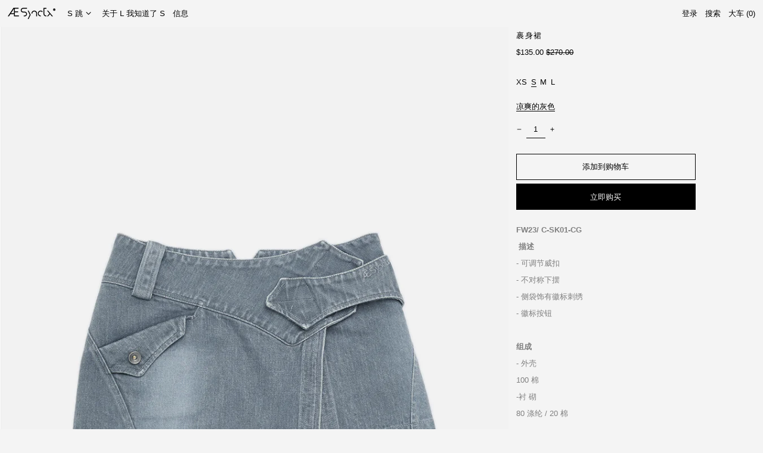

--- FILE ---
content_type: text/html; charset=utf-8
request_url: https://aesynctx.com/zh/products/c_-wrap-skirt
body_size: 43907
content:
<!doctype html>
<html class="no-js supports-no-cookies" lang="zh-CN">
<head>
 
<!-- BEAE-GLOBAL-FONT --> 
  
 <!-- END BEAE-GLOBAL-FONT -->
<!-- BEAE-HEADER --><!-- END BEAE-HEADER -->
  <meta charset="utf-8">
  <meta http-equiv="X-UA-Compatible" content="IE=edge">
  <meta name="viewport" content="width=device-width,initial-scale=1">
  <meta name="theme-color" content="">
  <link rel="canonical" href="https://aesynctx.com/zh/products/c_-wrap-skirt">
  <link rel="preconnect" href="https://fonts.shopifycdn.com" crossorigin>
  <link rel="preconnect" href="https://cdn.shopify.com" crossorigin>
  <link rel="preconnect" href="https://fonts.shopify.com" crossorigin>
  <link rel="preconnect" href="https://monorail-edge.shopifysvc.com">
<link rel="shortcut icon" href="//aesynctx.com/cdn/shop/files/LOGO-DESIGN-FAVICON2_32x32.png?v=1638711861" type="image/png"><title>裹身裙
&ndash; Aesynctx INTL</title><meta name="description" content="FW23/ C-SK01-CG  描述  - 可调节威扣 - 不对称下摆 - 侧袋饰有徽标刺绣 - 徽标按钮    组成 - 外壳 100 棉 -衬 砌 80 涤纶 / 20 棉   尺码表 - 模特儿身高 168CM / 穿着尺码 S *厘米 XS S M L 长度 30 31 32 33 腰围（可调） 69-71 72-74 78-80 81-83 时髦的 80 85 90 95 他 90 94 98 102"><script>
    document.documentElement.className = document.documentElement.className.replace('no-js', 'js');
  </script>

  <!-- Start IE11 compatibility -->
  <script>
    if (!!window.MSInputMethodContext && !!document.documentMode) {
      // CSSVar Polyfill
      document.write('<script src="https://cdn.jsdelivr.net/gh/nuxodin/ie11CustomProperties@4.1.0/ie11CustomProperties.min.js"><\x2fscript>');

      document.documentElement.className = document.documentElement.className.replace('js', 'no-js');

      document.addEventListener('DOMContentLoaded', function () {
        var elsToLazyload = document.querySelectorAll('.lazyload');
        for (var i = 0; i < elsToLazyload.length; i++) {
          var elToLazyLoad = elsToLazyload[i];
          elToLazyLoad.removeAttribute('src');
          var src = elToLazyLoad.getAttribute('data-src').replace('_{width}x.', '_600x.');
          elToLazyLoad.setAttribute('src', src);
          elToLazyLoad.classList.remove('lazyload');
          elToLazyLoad.classList.add('lazyloaded');
        }
      });
    }
  </script>
  <!-- End IE11 compatibility -->
  <style>:root {
    --base-font-size: 81.25%;
    --base-line-height: 1.2;

    --heading-font-stack: Helvetica, Arial, sans-serif;
    --heading-font-weight: 400;
    --heading-font-style: normal;
    --heading-line-height: 1;


    --body-font-stack: Helvetica, Arial, sans-serif;
    --body-font-weight: 400;
    --body-font-bold: FontDrop;
    --body-font-bold-italic: FontDrop;

    /*
    Primary color scheme
    */
    --color-primary-accent: rgb(0, 0, 0);
    --color-primary-text: rgb(0, 0, 0);
    --color-primary-text-rgb: 0, 0, 0;
    --color-primary-background: rgb(244, 244, 244);
    --color-primary-background-hex: #f4f4f4;
    --color-primary-meta: rgb(0, 0, 0);
    --color-primary-text--overlay: rgb(244, 244, 244);
    --color-primary-accent--overlay: rgb(244, 244, 244);
    --color-primary-text-placeholder: rgba(0, 0, 0, 0.1);
    --color-primary-background-0: rgba(244, 244, 244, 0);


    /*
    Secondary color scheme
    */
    --color-secondary-accent: rgb(0, 0, 0);
    --color-secondary-text: rgb(0, 0, 0);
    --color-secondary-background: rgb(244, 244, 244);
    --color-secondary-background-hex: #f4f4f4;
    --color-secondary-meta: rgb(0, 0, 0);
    --color-secondary-text--overlay: rgb(244, 244, 244);
    --color-secondary-accent--overlay: rgb(244, 244, 244);
    --color-secondary-text-placeholder: rgba(0, 0, 0, 0.1);
    --color-secondary-background-0: rgba(244, 244, 244, 0);

    /*
    Tertiary color scheme
    */
    --color-tertiary-accent: rgb(0, 0, 0);
    --color-tertiary-text: rgb(244, 244, 244);
    --color-tertiary-background: ;
    --color-tertiary-background-hex: ;
    --color-tertiary-meta: rgb(244, 244, 244);
    --color-tertiary-text--overlay: ;
    --color-tertiary-accent--overlay: rgb(255, 255, 255);
    --color-tertiary-text-placeholder: rgba(244, 244, 244, 0.1);
    --color-tertiary-background-0: ;

    --white-text--overlay: rgb(0, 0, 0);
    --black-text--overlay: rgb(244, 244, 244);

    --color-border: rgb(244, 244, 244);
    --border-width: 0px;


    --text-width: 1px;
    --checkbox-width: 1px;


    --font-heading: Helvetica, Arial, sans-serif;
    --font-body: Helvetica, Arial, sans-serif;
    --font-body-weight: 400;
    --font-body-style: normal;
    --font-body-bold-weight: bold;

    --heading-letterspacing: 0.1em;
    --heading-capitalize: none;
    --heading-decoration: none;

    --bopy-copy-transform: none;

    --wrapperWidth: 100vw;
    --gutter: 0px;
    --rowHeight: calc((var(--wrapperWidth) - (11 * var(--gutter))) / 12);

    --ratioA: 1;
    --ratioB: 1;

    --header-height: 66px;
    --add-to-cart-height: 44px;

    --spacing: 0.5rem;
    --spacing-double: 1rem;
    --spacing-half: 0.25rem;

    /*
    Buttons 
    */
    --button-text-transform: none;
    --button-border-radius: 0;
    --button-border-color: var(--color-primary-text);
    --button-background-color: var(--color-primary-text);
    --button-text-color: var(--color-primary-text--overlay);
    --button-border-color-hover: var(--color-primary-accent);
    --button-background-color-hover: var(--color-primary-accent);
    --button-text-color-hover: var(--color-primary-accent--overlay);


    /*
    SVG ico select
    */
    --icon-svg-select: url(//aesynctx.com/cdn/shop/t/3/assets/ico-select.svg?v=128124354853601741871633967562);
    --icon-svg-select-primary: url(//aesynctx.com/cdn/shop/t/3/assets/ico-select__primary.svg?v=138688341099480697841633967561);
    --icon-svg-select-secondary: url(//aesynctx.com/cdn/shop/t/3/assets/ico-select__secondary.svg?v=184099902076870163431633967561);
    --icon-svg-select-tertiary: url(//aesynctx.com/cdn/shop/t/3/assets/ico-select__tertiary.svg?v=155394325271309858091738201522);

  }
</style>

  <style>
    @keyframes marquee {
      0% {
        transform: translateX(0);
        -webkit-transform: translateX(0);
      }
      100% {
        transform: translateX(-100%);
        -webkit-transform: translateX(-100%);
      }
    }
  </style>
  <style>#MainContent{opacity:0;visibility:hidden}[x-cloak]{display:none!important}.marquee-container{visibility:hidden}:root{-moz-tab-size:4;-o-tab-size:4;tab-size:4}html{line-height:1.15;-webkit-text-size-adjust:100%}body{font-family:system-ui,-apple-system,Segoe UI,Roboto,Helvetica,Arial,sans-serif,Apple Color Emoji,Segoe UI Emoji;margin:0}hr{color:inherit;height:0}abbr[title]{-webkit-text-decoration:underline dotted;text-decoration:underline dotted}b,strong{font-weight:bolder}code,kbd,pre,samp{font-family:ui-monospace,SFMono-Regular,Consolas,Liberation Mono,Menlo,monospace;font-size:1em}small{font-size:80%}sub,sup{font-size:75%;line-height:0;position:relative;vertical-align:baseline}sub{bottom:-.25em}sup{top:-.5em}table{border-color:inherit;text-indent:0}button,input,optgroup,select,textarea{font-family:inherit;font-size:100%;line-height:1.15;margin:0}button,select{text-transform:none}[type=button],[type=reset],[type=submit],button{-webkit-appearance:button}::-moz-focus-inner{border-style:none;padding:0}:-moz-focusring{outline:1px dotted ButtonText}:-moz-ui-invalid{box-shadow:none}legend{padding:0}progress{vertical-align:baseline}::-webkit-inner-spin-button,::-webkit-outer-spin-button{height:auto}[type=search]{-webkit-appearance:textfield;outline-offset:-2px}::-webkit-search-decoration{-webkit-appearance:none}::-webkit-file-upload-button{-webkit-appearance:button;font:inherit}summary{display:list-item}blockquote,dd,dl,figure,h1,h2,h3,h4,h5,h6,hr,p,pre{margin:0}button{background-color:transparent;background-image:none}button:focus{outline:1px dotted;outline:5px auto -webkit-focus-ring-color}fieldset,ol,ul{margin:0;padding:0}ol,ul{list-style:none}html{font-family:ui-sans-serif,system-ui,-apple-system,BlinkMacSystemFont,Segoe UI,Roboto,Helvetica Neue,Arial,Noto Sans,sans-serif,Apple Color Emoji,Segoe UI Emoji,Segoe UI Symbol,Noto Color Emoji;line-height:1.5}body{font-family:inherit;line-height:inherit}*,:after,:before{border:0 solid #e5e7eb;box-sizing:border-box}hr{border-top-width:1px}img{border-style:solid}textarea{resize:vertical}input::-moz-placeholder,textarea::-moz-placeholder{color:#9ca3af;opacity:1}input:-ms-input-placeholder,textarea:-ms-input-placeholder{color:#9ca3af;opacity:1}input::placeholder,textarea::placeholder{color:#9ca3af;opacity:1}[role=button],button{cursor:pointer}table{border-collapse:collapse}h1,h2,h3,h4,h5,h6{font-size:inherit;font-weight:inherit}a{color:inherit;text-decoration:inherit}button,input,optgroup,select,textarea{color:inherit;line-height:inherit;padding:0}code,kbd,pre,samp{font-family:ui-monospace,SFMono-Regular,Menlo,Monaco,Consolas,Liberation Mono,Courier New,monospace}audio,canvas,embed,iframe,img,object,svg,video{display:block;vertical-align:middle}img,video{height:auto;max-width:100%}.container{width:100%}@media (min-width:640px){.container{max-width:640px}}@media (min-width:768px){.container{max-width:768px}}@media (min-width:1024px){.container{max-width:1024px}}@media (min-width:1280px){.container{max-width:1280px}}@media (min-width:1536px){.container{max-width:1536px}}.bg-transparent{background-color:transparent}.bg-primary-background{background-color:var(--color-primary-background)}.bg-primary-accent{background-color:var(--color-primary-accent)}.bg-secondary-background{background-color:var(--color-secondary-background)}.bg-secondary-accent{background-color:var(--color-secondary-accent)}.bg-tertiary-background{background-color:var(--color-tertiary-background)}.bg-tertiary-accent{background-color:var(--color-tertiary-accent)}.bg-header-background{background-color:var(--color-header-background)}.bg-header-accent{background-color:var(--color-header-accent)}.bg-footer-background{background-color:var(--color-footer-background)}.bg-footer-accent{background-color:var(--color-footer-accent)}.bg-border{background-color:var(--color-border)}.bg-gradient-to-r{background-image:linear-gradient(to right,var(--tw-gradient-stops))}.from-primary-background-0{--tw-gradient-from:var(--color-primary-background-0);--tw-gradient-stops:var(--tw-gradient-from),var(--tw-gradient-to,hsla(0,0%,100%,0))}.from-secondary-background-0{--tw-gradient-from:var(--color-secondary-background-0);--tw-gradient-stops:var(--tw-gradient-from),var(--tw-gradient-to,hsla(0,0%,100%,0))}.from-tertiary-background-0{--tw-gradient-from:var(--color-tertiary-background-0);--tw-gradient-stops:var(--tw-gradient-from),var(--tw-gradient-to,hsla(0,0%,100%,0))}.from-header-background-0{--tw-gradient-from:var(--color-header-background-0);--tw-gradient-stops:var(--tw-gradient-from),var(--tw-gradient-to,hsla(0,0%,100%,0))}.via-primary-background{--tw-gradient-stops:var(--tw-gradient-from),var(--color-primary-background),var(--tw-gradient-to,hsla(0,0%,100%,0))}.via-secondary-background{--tw-gradient-stops:var(--tw-gradient-from),var(--color-secondary-background),var(--tw-gradient-to,hsla(0,0%,100%,0))}.via-tertiary-background{--tw-gradient-stops:var(--tw-gradient-from),var(--color-tertiary-background),var(--tw-gradient-to,hsla(0,0%,100%,0))}.via-header-background{--tw-gradient-stops:var(--tw-gradient-from),var(--color-header-background),var(--tw-gradient-to,hsla(0,0%,100%,0))}.via-footer-background{--tw-gradient-stops:var(--tw-gradient-from),var(--color-footer-background),var(--tw-gradient-to,hsla(0,0%,100%,0))}.to-primary-background{--tw-gradient-to:var(--color-primary-background)}.to-secondary-background{--tw-gradient-to:var(--color-secondary-background)}.to-tertiary-background{--tw-gradient-to:var(--color-tertiary-background)}.to-header-background{--tw-gradient-to:var(--color-header-background)}.to-footer-background{--tw-gradient-to:var(--color-footer-background)}.border-primary-text{border-color:var(--color-primary-text)}.border-secondary-text{border-color:var(--color-secondary-text)}.border-tertiary-text{border-color:var(--color-tertiary-text)}.border-header-text{border-color:var(--color-header-text)}.border-footer-text{border-color:var(--color-footer-text)}.border-white-text{--tw-border-opacity:1;border-color:rgba(255,255,255,var(--tw-border-opacity))}.border-black-text{--tw-border-opacity:1;border-color:rgba(0,0,0,var(--tw-border-opacity))}.border-grid-color,.border-theme-color{border-color:var(--color-border)}.hover\:border-primary-accent:hover{border-color:var(--color-primary-accent)}.hover\:border-secondary-accent:hover{border-color:var(--color-secondary-accent)}.hover\:border-tertiary-accent:hover{border-color:var(--color-tertiary-accent)}.hover\:border-header-accent:hover{border-color:var(--color-header-accent)}.hover\:border-footer-accent:hover{border-color:var(--color-footer-accent)}.rounded-full{border-radius:9999px}.border-t-grid{border-top-width:var(--border-width)}.border-b-grid{border-bottom-width:var(--border-width)}.border-b-text{border-bottom-width:var(--text-width)}.block{display:block}.inline-block{display:inline-block}.flex{display:flex}.inline-flex{display:inline-flex}.hidden{display:none}.flex-wrap{flex-wrap:wrap}.items-center{align-items:center}.justify-start{justify-content:flex-start}.justify-end{justify-content:flex-end}.justify-center{justify-content:center}.justify-between{justify-content:space-between}.flex-grow{flex-grow:1}.h-2{height:.5rem}.h-5{height:1.25rem}.text-sm{font-size:.8rem}.text-base,.text-sm{line-height:var(--base-line-height)}.text-base{font-size:1rem}.text-lg{font-size:1.25rem}.text-lg,.text-xl{line-height:var(--base-line-height)}.text-xl{font-size:1.563rem}.mx-2{margin-left:.5rem;margin-right:.5rem}.mr-1{margin-right:.25rem}.mt-2{margin-top:.5rem}.mb-2{margin-bottom:.5rem}.mt-4{margin-top:1rem}.mr-4{margin-right:1rem}.ml-4{margin-left:1rem}.mr-6{margin-right:1.5rem}.ml-16{margin-left:4rem}.ml-auto{margin-left:auto}.-ml-4{margin-left:-1rem}.-ml-16{margin-left:-4rem}.opacity-0{opacity:0}.opacity-100{opacity:1}.overflow-x-auto{overflow-x:auto}.p-1{padding:.25rem}.py-1{padding-bottom:.25rem;padding-top:.25rem}.py-2{padding-bottom:.5rem;padding-top:.5rem}.py-4{padding-bottom:1rem;padding-top:1rem}.px-8{padding-left:2rem;padding-right:2rem}.py-theme{padding-bottom:var(--spacing);padding-top:var(--spacing)}.py-theme-half{padding-bottom:var(--spacing-half);padding-top:var(--spacing-half)}.pr-1{padding-right:.25rem}.pb-1{padding-bottom:.25rem}.pt-8{padding-top:2rem}.placeholder-current::-moz-placeholder{color:currentColor}.placeholder-current:-ms-input-placeholder{color:currentColor}.placeholder-current::placeholder{color:currentColor}.pointer-events-none{pointer-events:none}.static{position:static}.fixed{position:fixed}.absolute{position:absolute}.relative{position:relative}.top-0{top:0}.right-0{right:0}.bottom-0{bottom:0}.left-0{left:0}.top-1{top:.25rem}.top-2{top:.5rem}.right-2{right:.5rem}.-bottom-2{bottom:-.5rem}.left-1\/2{left:50%}*{--tw-shadow:0 0 transparent;--tw-ring-inset:var(--tw-empty,/*!*/ /*!*/);--tw-ring-offset-width:0px;--tw-ring-offset-color:#fff;--tw-ring-color:rgba(59,130,246,0.5);--tw-ring-offset-shadow:0 0 transparent;--tw-ring-shadow:0 0 transparent}.fill-current{fill:currentColor}.text-left{text-align:left}.text-center{text-align:center}.text-right{text-align:right}.text-primary-text{color:var(--color-primary-text)}.text-primary-accent{color:var(--color-primary-accent)}.text-secondary-text{color:var(--color-secondary-text)}.text-secondary-accent{color:var(--color-secondary-accent)}.text-tertiary-text{color:var(--color-tertiary-text)}.text-tertiary-accent{color:var(--color-tertiary-accent)}.text-header-text{color:var(--color-header-text)}.text-header-accent{color:var(--color-header-accent)}.text-footer-text{color:var(--color-footer-text)}.text-footer-accent{color:var(--color-footer-accent)}.text-white-text{--tw-text-opacity:1;color:rgba(255,255,255,var(--tw-text-opacity))}.text-black-text{--tw-text-opacity:1;color:rgba(0,0,0,var(--tw-text-opacity))}.hover\:text-primary-accent:hover{color:var(--color-primary-accent)}.hover\:text-secondary-accent:hover{color:var(--color-secondary-accent)}.hover\:text-tertiary-accent:hover{color:var(--color-tertiary-accent)}.hover\:text-header-accent:hover{color:var(--color-header-accent)}.hover\:text-footer-accent:hover{color:var(--color-footer-accent)}.italic{font-style:italic}.uppercase{text-transform:uppercase}.oldstyle-nums{--tw-ordinal:var(--tw-empty,/*!*/ /*!*/);--tw-slashed-zero:var(--tw-empty,/*!*/ /*!*/);--tw-numeric-figure:var(--tw-empty,/*!*/ /*!*/);--tw-numeric-spacing:var(--tw-empty,/*!*/ /*!*/);--tw-numeric-fraction:var(--tw-empty,/*!*/ /*!*/);--tw-numeric-figure:oldstyle-nums;font-variant-numeric:var(--tw-ordinal) var(--tw-slashed-zero) var(--tw-numeric-figure) var(--tw-numeric-spacing) var(--tw-numeric-fraction)}.align-top{vertical-align:top}.align-middle{vertical-align:middle}.whitespace-nowrap{white-space:nowrap}.break-all{word-break:break-all}.w-2{width:.5rem}.w-5{width:1.25rem}.w-8{width:2rem}.w-theme-width{width:var(--border-width)}.w-1\/3{width:33.333333%}.w-full{width:100%}.z-10{z-index:10}.z-20{z-index:20}.z-50{z-index:50}.z-60{z-index:60}.z-70{z-index:70}.transform{--tw-translate-x:0;--tw-translate-y:0;--tw-rotate:0;--tw-skew-x:0;--tw-skew-y:0;--tw-scale-x:1;--tw-scale-y:1;transform:translateX(var(--tw-translate-x)) translateY(var(--tw-translate-y)) rotate(var(--tw-rotate)) skewX(var(--tw-skew-x)) skewY(var(--tw-skew-y)) scaleX(var(--tw-scale-x)) scaleY(var(--tw-scale-y))}.origin-center{transform-origin:center}.rotate-180{--tw-rotate:180deg}.-translate-x-1\/2{--tw-translate-x:-50%}.translate-y-1{--tw-translate-y:0.25rem}.translate-y-full{--tw-translate-y:100%}.translate-y-0-important{--tw-translate-y:0px!important}.transition{transition-duration:.15s;transition-property:background-color,border-color,color,fill,stroke,opacity,box-shadow,transform;transition-timing-function:cubic-bezier(.4,0,.2,1)}.transition-transform{transition-duration:.15s;transition-property:transform;transition-timing-function:cubic-bezier(.4,0,.2,1)}.duration-200{transition-duration:.2s}.duration-300{transition-duration:.3s}html{background-color:var(--color-primary-background);color:var(--color-primary-text)}html.rte a:hover,html .rte a:hover{color:var(--color-primary-accent);-webkit-text-decoration-color:var(--color-primary-accent);text-decoration-color:var(--color-primary-accent)}html :focus{outline-color:var(--color-primary-accent);outline-offset:.25rem;outline-style:solid;outline-width:var(--text-width)}html{font-size:var(--base-font-size);line-height:var(--base-line-height)}body{-webkit-font-smoothing:antialiased;-moz-osx-font-smoothing:grayscale;font-family:var(--body-font-stack);font-style:var(--body-font-style);font-weight:var(--body-font-weight);-webkit-text-size-adjust:100%;text-transform:var(--bopy-copy-transform)}.font-heading{font-family:var(--heading-font-stack);font-style:var(--heading-font-style);font-weight:var(--heading-font-weight);letter-spacing:var(--heading-letterspacing);-webkit-text-decoration:var(--heading-decoration);text-decoration:var(--heading-decoration);text-transform:var(--heading-capitalize)}.font-body{font-family:var(--body-font-stack);font-style:var(--body-font-style);font-weight:var(--body-font-weight);letter-spacing:0;text-decoration:none;text-transform:var(--body-font-style);text-transform:var(--bopy-copy-transform)}.responsive-image-wrapper:before{content:"";display:block}.responsive-image{opacity:0}.responsive-image.lazyloaded{opacity:1}.responsive-image-placeholder{opacity:.05}.responsive-image.lazyloaded+.responsive-image-placeholder{opacity:0}.text-primary-text .responsive-image-placeholder{background-color:var(--color-primary-text)}.text-secondary-text .responsive-image-placeholder{background-color:var(--color-secondary-text)}.text-tertiary-text .responsive-image-placeholder{background-color:var(--color-tertiary-text)}.no-js .responsive-image-placeholder{display:none}.visually-hidden{clip:rect(0 0 0 0);border:0;height:1px;margin:-1px;overflow:hidden;padding:0;position:absolute!important;width:1px}svg{height:100%;width:100%}.skip-link{background-color:var(--color-primary-background);color:var(--color-primary-text);left:0;opacity:0;padding:1rem;pointer-events:none;position:absolute;top:0;z-index:50}select.skip-link{background-image:var(--icon-svg-select-primary)}.skip-link.rte a:hover,.skip-link .rte a:hover,.text-primary-text.rte a:hover,.text-primary-text .rte a:hover{color:var(--color-primary-accent);-webkit-text-decoration-color:var(--color-primary-accent);text-decoration-color:var(--color-primary-accent)}.skip-link :focus{outline-color:var(--color-primary-accent);outline-offset:.25rem;outline-style:solid;outline-width:var(--text-width)}.skip-link:focus{opacity:1;pointer-events:auto}#sticky-positioner{height:1px;left:0;position:absolute;top:var(--border-width);width:1px}.no-js:not(html){display:none}.no-js .no-js:not(html){display:block}.supports-no-cookies:not(html),[hidden],[x-cloak],html.no-js .js-enabled{display:none}.supports-no-cookies .supports-no-cookies:not(html){display:block}.section-x-padding{padding-left:.5rem;padding-right:.5rem}@media (min-width:1024px){.section-x-padding{padding-left:1rem;padding-right:1rem}}#MainContent .shopify-section:first-of-type section{margin-top:calc(var(--border-width)*-1)}#MainContent .shopify-section.has-full-screen-setting:first-of-type section .h-screen-header{height:calc(100vh - var(--header-height, 0px))}@media (max-width:1023px){#MainContent .shopify-section.has-full-screen-setting:first-of-type section .background-video-wrapper--full-screen{padding-bottom:calc(100vh - var(--header-height, 0px))}}@media (min-width:1024px){#MainContent .shopify-section.has-full-screen-setting:first-of-type section .lg\:background-video-wrapper--full-screen{padding-bottom:calc(100vh - var(--header-height, 0px))}}select{background-image:var(--icon-svg-select);background-position:100%;background-repeat:no-repeat;background-size:1em 1em}input[type=email],input[type=password],input[type=text]{-webkit-appearance:none;border-radius:0}select.text-primary-text{background-image:var(--icon-svg-select-primary)}select.text-secondary-text{background-image:var(--icon-svg-select-secondary)}select.text-tertiary-text{background-image:var(--icon-svg-select-tertiary)}.button{background-color:var(--button-background-color);border-color:var(--button-border-color);border-radius:var(--button-border-radius);border-width:var(--text-width);color:var(--button-text-color);cursor:pointer;padding:.5rem 2rem;text-transform:var(--button-text-transform)}.button:hover{background-color:var(--button-background-color-hover);border-color:var(--button-border-color-hover);color:var(--button-text-color-hover)}.show-button-arrows .button:after{content:"\00a0\00a0\2192"}.button span,.button svg,button span,button svg{pointer-events:none}@media (prefers-reduced-motion:reduce){.marquee-container{display:block;padding-left:.5rem;padding-right:.5rem;text-align:center;white-space:normal}@media (min-width:1024px){.marquee-container{padding-left:1rem;padding-right:1rem}}.marquee span{display:none}.marquee span:first-child{display:inline}}.marquee-container{visibility:visible}.rte>:not([hidden])~:not([hidden]){--tw-space-y-reverse:0;margin-bottom:calc(1rem*var(--tw-space-y-reverse));margin-top:calc(1rem*(1 - var(--tw-space-y-reverse)))}.rte{line-height:var(--base-line-height)}.rte img{height:auto;max-width:100%;width:100%}.rte ol,.rte ul{margin-left:var(--spacing)}.rte ol>:not([hidden])~:not([hidden]),.rte ul>:not([hidden])~:not([hidden]){--tw-space-y-reverse:0;margin-bottom:calc(.5rem*var(--tw-space-y-reverse));margin-top:calc(.5rem*(1 - var(--tw-space-y-reverse)))}.rte ul{list-style-type:disc}.rte ol{list-style:decimal}.rte h1{font-size:1.953rem;line-height:var(--base-line-height)}@media (min-width:1024px){.rte h1{font-size:3.815rem;line-height:1}}.rte h2{font-size:1.953rem;line-height:var(--base-line-height)}@media (min-width:1024px){.rte h2{font-size:2.441rem;line-height:calc(var(--base-line-height)*.9)}}.rte h1,.rte h2{font-family:var(--heading-font-stack);font-style:var(--heading-font-style);font-weight:var(--heading-font-weight);letter-spacing:var(--heading-letterspacing);-webkit-text-decoration:var(--heading-decoration);text-decoration:var(--heading-decoration);text-transform:var(--heading-capitalize)}.rte a{text-decoration:underline}.text-primary-text.rte a:hover,.text-primary-text .rte a:hover{color:var(--color-primary-accent);-webkit-text-decoration-color:var(--color-primary-accent);text-decoration-color:var(--color-primary-accent)}.text-secondary-text.rte a:hover,.text-secondary-text .rte a:hover{color:var(--color-secondary-accent);-webkit-text-decoration-color:var(--color-secondary-accent);text-decoration-color:var(--color-secondary-accent)}.text-tertiary-text.rte a:hover,.text-tertiary-text .rte a:hover{color:var(--color-tertiary-accent);-webkit-text-decoration-color:var(--color-tertiary-accent);text-decoration-color:var(--color-tertiary-accent)}.svg-scale svg{height:1em;width:1em}.svg-scale-height svg{height:.8em;width:auto}.bg-primary-background :focus{outline-color:var(--color-primary-accent)}.bg-primary-background :focus,.bg-secondary-background :focus{outline-offset:.25rem;outline-style:solid;outline-width:var(--text-width)}.bg-secondary-background :focus{outline-color:var(--color-secondary-accent)}.bg-tertiary-background :focus{outline-color:var(--color-tertiary-accent);outline-offset:.25rem;outline-style:solid;outline-width:var(--text-width)}@media (min-width:640px){.sm\:oldstyle-nums{--tw-ordinal:var(--tw-empty,/*!*/ /*!*/);--tw-slashed-zero:var(--tw-empty,/*!*/ /*!*/);--tw-numeric-figure:var(--tw-empty,/*!*/ /*!*/);--tw-numeric-spacing:var(--tw-empty,/*!*/ /*!*/);--tw-numeric-fraction:var(--tw-empty,/*!*/ /*!*/);--tw-numeric-figure:oldstyle-nums;font-variant-numeric:var(--tw-ordinal) var(--tw-slashed-zero) var(--tw-numeric-figure) var(--tw-numeric-spacing) var(--tw-numeric-fraction)}}@media (min-width:768px){.md\:oldstyle-nums{--tw-ordinal:var(--tw-empty,/*!*/ /*!*/);--tw-slashed-zero:var(--tw-empty,/*!*/ /*!*/);--tw-numeric-figure:var(--tw-empty,/*!*/ /*!*/);--tw-numeric-spacing:var(--tw-empty,/*!*/ /*!*/);--tw-numeric-fraction:var(--tw-empty,/*!*/ /*!*/);--tw-numeric-figure:oldstyle-nums;font-variant-numeric:var(--tw-ordinal) var(--tw-slashed-zero) var(--tw-numeric-figure) var(--tw-numeric-spacing) var(--tw-numeric-fraction)}}@media (min-width:1024px){.lg\:block{display:block}.lg\:flex{display:flex}.lg\:hidden{display:none}.lg\:flex-wrap{flex-wrap:wrap}.lg\:mt-0{margin-top:0}.lg\:ml-2{margin-left:.5rem}.lg\:pt-0{padding-top:0}.lg\:relative{position:relative}.lg\:text-left{text-align:left}.lg\:text-center{text-align:center}.lg\:text-right{text-align:right}.lg\:oldstyle-nums{--tw-ordinal:var(--tw-empty,/*!*/ /*!*/);--tw-slashed-zero:var(--tw-empty,/*!*/ /*!*/);--tw-numeric-figure:var(--tw-empty,/*!*/ /*!*/);--tw-numeric-spacing:var(--tw-empty,/*!*/ /*!*/);--tw-numeric-fraction:var(--tw-empty,/*!*/ /*!*/);--tw-numeric-figure:oldstyle-nums;font-variant-numeric:var(--tw-ordinal) var(--tw-slashed-zero) var(--tw-numeric-figure) var(--tw-numeric-spacing) var(--tw-numeric-fraction)}.lg\:w-1\/3{width:33.333333%}.lg\:w-2\/3{width:66.666667%}.lg\:w-3\/4{width:75%}}@media (min-width:1280px){.xl\:oldstyle-nums{--tw-ordinal:var(--tw-empty,/*!*/ /*!*/);--tw-slashed-zero:var(--tw-empty,/*!*/ /*!*/);--tw-numeric-figure:var(--tw-empty,/*!*/ /*!*/);--tw-numeric-spacing:var(--tw-empty,/*!*/ /*!*/);--tw-numeric-fraction:var(--tw-empty,/*!*/ /*!*/);--tw-numeric-figure:oldstyle-nums;font-variant-numeric:var(--tw-ordinal) var(--tw-slashed-zero) var(--tw-numeric-figure) var(--tw-numeric-spacing) var(--tw-numeric-fraction)}}@media (min-width:1536px){.\32xl\:oldstyle-nums{--tw-ordinal:var(--tw-empty,/*!*/ /*!*/);--tw-slashed-zero:var(--tw-empty,/*!*/ /*!*/);--tw-numeric-figure:var(--tw-empty,/*!*/ /*!*/);--tw-numeric-spacing:var(--tw-empty,/*!*/ /*!*/);--tw-numeric-fraction:var(--tw-empty,/*!*/ /*!*/);--tw-numeric-figure:oldstyle-nums;font-variant-numeric:var(--tw-ordinal) var(--tw-slashed-zero) var(--tw-numeric-figure) var(--tw-numeric-spacing) var(--tw-numeric-fraction)}}
</style>
  


<meta property="og:site_name" content="Aesynctx INTL">
<meta property="og:url" content="https://aesynctx.com/zh/products/c_-wrap-skirt">
<meta property="og:title" content="裹身裙">
<meta property="og:type" content="product">
<meta property="og:description" content="FW23/ C-SK01-CG  描述  - 可调节威扣 - 不对称下摆 - 侧袋饰有徽标刺绣 - 徽标按钮    组成 - 外壳 100 棉 -衬 砌 80 涤纶 / 20 棉   尺码表 - 模特儿身高 168CM / 穿着尺码 S *厘米 XS S M L 长度 30 31 32 33 腰围（可调） 69-71 72-74 78-80 81-83 时髦的 80 85 90 95 他 90 94 98 102"><meta property="og:image" content="http://aesynctx.com/cdn/shop/files/FW23-SK01-CG-F.jpg?v=1705311972">
  <meta property="og:image:secure_url" content="https://aesynctx.com/cdn/shop/files/FW23-SK01-CG-F.jpg?v=1705311972">
  <meta property="og:image:width" content="1280">
  <meta property="og:image:height" content="1706">
  <meta property="og:price:amount" content="135.00">
  <meta property="og:price:currency" content="USD">



<meta name="twitter:card" content="summary_large_image">
<meta name="twitter:title" content="裹身裙">
<meta name="twitter:description" content="FW23/ C-SK01-CG  描述  - 可调节威扣 - 不对称下摆 - 侧袋饰有徽标刺绣 - 徽标按钮    组成 - 外壳 100 棉 -衬 砌 80 涤纶 / 20 棉   尺码表 - 模特儿身高 168CM / 穿着尺码 S *厘米 XS S M L 长度 30 31 32 33 腰围（可调） 69-71 72-74 78-80 81-83 时髦的 80 85 90 95 他 90 94 98 102">

  

<script>
function onLoadStylesheet() {
          var url = "//aesynctx.com/cdn/shop/t/3/assets/theme.min.css?v=108654193248828413981634075965";
          var link = document.querySelector('link[href="' + url + '"]');
          link.loaded = true;
          link.dispatchEvent(new CustomEvent('stylesLoaded'));
        }
        window.theme_stylesheet = '//aesynctx.com/cdn/shop/t/3/assets/theme.min.css?v=108654193248828413981634075965';
</script>
<link rel="stylesheet" href="//aesynctx.com/cdn/shop/t/3/assets/theme.min.css?v=108654193248828413981634075965" media="print" onload="this.media='all';onLoadStylesheet();">
<noscript><link rel="stylesheet" href="//aesynctx.com/cdn/shop/t/3/assets/theme.min.css?v=108654193248828413981634075965"></noscript>


  

  <style>
    
    
    
    
    
    
  </style>

  
<script>
window.baseAssetsUrl = '//aesynctx.com/cdn/shop/t/3/';
</script>
<script type="module" src="//aesynctx.com/cdn/shop/t/3/assets/theme.min.js?v=80461444111214686451634221579" defer="defer"></script>

  <script>window.performance && window.performance.mark && window.performance.mark('shopify.content_for_header.start');</script><meta name="google-site-verification" content="09k4O3llnZLkQ1bSiyF0-8DYrl5pSezUhW8lmS8fBfw">
<meta id="shopify-digital-wallet" name="shopify-digital-wallet" content="/60186034429/digital_wallets/dialog">
<meta name="shopify-checkout-api-token" content="1ea8588a80a7546ce876b5013de78217">
<meta id="in-context-paypal-metadata" data-shop-id="60186034429" data-venmo-supported="false" data-environment="production" data-locale="zh_CN" data-paypal-v4="true" data-currency="USD">
<link rel="alternate" hreflang="x-default" href="https://aesynctx.com/products/c_-wrap-skirt">
<link rel="alternate" hreflang="en" href="https://aesynctx.com/products/c_-wrap-skirt">
<link rel="alternate" hreflang="zh-Hans" href="https://aesynctx.com/zh/products/c_-wrap-skirt">
<link rel="alternate" hreflang="ja" href="https://aesynctx.com/ja/products/c_-wrap-skirt">
<link rel="alternate" hreflang="de" href="https://aesynctx.com/de/products/c_-wrap-skirt">
<link rel="alternate" hreflang="fr" href="https://aesynctx.com/fr/products/c_-wrap-skirt">
<link rel="alternate" hreflang="es" href="https://aesynctx.com/es/products/c_-wrap-skirt">
<link rel="alternate" hreflang="en-JP" href="https://aesynctx.com/en-jp/products/c_-wrap-skirt">
<link rel="alternate" hreflang="fr-JP" href="https://aesynctx.com/fr-jp/products/c_-wrap-skirt">
<link rel="alternate" hreflang="es-JP" href="https://aesynctx.com/es-jp/products/c_-wrap-skirt">
<link rel="alternate" hreflang="en-HK" href="https://aesynctx.com/en-ch/products/c_-wrap-skirt">
<link rel="alternate" hreflang="fr-HK" href="https://aesynctx.com/fr-ch/products/c_-wrap-skirt">
<link rel="alternate" hreflang="es-HK" href="https://aesynctx.com/es-ch/products/c_-wrap-skirt">
<link rel="alternate" hreflang="en-MO" href="https://aesynctx.com/en-ch/products/c_-wrap-skirt">
<link rel="alternate" hreflang="fr-MO" href="https://aesynctx.com/fr-ch/products/c_-wrap-skirt">
<link rel="alternate" hreflang="es-MO" href="https://aesynctx.com/es-ch/products/c_-wrap-skirt">
<link rel="alternate" hreflang="en-CN" href="https://aesynctx.com/en-ch/products/c_-wrap-skirt">
<link rel="alternate" hreflang="fr-CN" href="https://aesynctx.com/fr-ch/products/c_-wrap-skirt">
<link rel="alternate" hreflang="es-CN" href="https://aesynctx.com/es-ch/products/c_-wrap-skirt">
<link rel="alternate" hreflang="en-CA" href="https://aesynctx.com/en-ca/products/c_-wrap-skirt">
<link rel="alternate" hreflang="fr-CA" href="https://aesynctx.com/fr-ca/products/c_-wrap-skirt">
<link rel="alternate" hreflang="es-CA" href="https://aesynctx.com/es-ca/products/c_-wrap-skirt">
<link rel="alternate" hreflang="en-AU" href="https://aesynctx.com/en-au/products/c_-wrap-skirt">
<link rel="alternate" hreflang="fr-AU" href="https://aesynctx.com/fr-au/products/c_-wrap-skirt">
<link rel="alternate" hreflang="es-AU" href="https://aesynctx.com/es-au/products/c_-wrap-skirt">
<link rel="alternate" hreflang="en-GB" href="https://aesynctx.com/en-gb/products/c_-wrap-skirt">
<link rel="alternate" hreflang="fr-GB" href="https://aesynctx.com/fr-gb/products/c_-wrap-skirt">
<link rel="alternate" hreflang="es-GB" href="https://aesynctx.com/es-gb/products/c_-wrap-skirt">
<link rel="alternate" hreflang="en-DE" href="https://aesynctx.com/en-de/products/c_-wrap-skirt">
<link rel="alternate" hreflang="fr-DE" href="https://aesynctx.com/fr-de/products/c_-wrap-skirt">
<link rel="alternate" hreflang="es-DE" href="https://aesynctx.com/es-de/products/c_-wrap-skirt">
<link rel="alternate" hreflang="en-FR" href="https://aesynctx.com/en-fr/products/c_-wrap-skirt">
<link rel="alternate" hreflang="fr-FR" href="https://aesynctx.com/fr-fr/products/c_-wrap-skirt">
<link rel="alternate" hreflang="es-FR" href="https://aesynctx.com/es-fr/products/c_-wrap-skirt">
<link rel="alternate" hreflang="en-NZ" href="https://aesynctx.com/en-nz/products/c_-wrap-skirt">
<link rel="alternate" hreflang="fr-NZ" href="https://aesynctx.com/fr-nz/products/c_-wrap-skirt">
<link rel="alternate" hreflang="es-NZ" href="https://aesynctx.com/es-nz/products/c_-wrap-skirt">
<link rel="alternate" hreflang="en-SG" href="https://aesynctx.com/en-sg/products/c_-wrap-skirt">
<link rel="alternate" hreflang="fr-SG" href="https://aesynctx.com/fr-sg/products/c_-wrap-skirt">
<link rel="alternate" hreflang="es-SG" href="https://aesynctx.com/es-sg/products/c_-wrap-skirt">
<link rel="alternate" hreflang="en-NL" href="https://aesynctx.com/en-nl/products/c_-wrap-skirt">
<link rel="alternate" hreflang="fr-NL" href="https://aesynctx.com/fr-nl/products/c_-wrap-skirt">
<link rel="alternate" hreflang="es-NL" href="https://aesynctx.com/es-nl/products/c_-wrap-skirt">
<link rel="alternate" hreflang="zh-Hans-AC" href="https://aesynctx.com/zh/products/c_-wrap-skirt">
<link rel="alternate" hreflang="zh-Hans-AD" href="https://aesynctx.com/zh/products/c_-wrap-skirt">
<link rel="alternate" hreflang="zh-Hans-AE" href="https://aesynctx.com/zh/products/c_-wrap-skirt">
<link rel="alternate" hreflang="zh-Hans-AF" href="https://aesynctx.com/zh/products/c_-wrap-skirt">
<link rel="alternate" hreflang="zh-Hans-AG" href="https://aesynctx.com/zh/products/c_-wrap-skirt">
<link rel="alternate" hreflang="zh-Hans-AI" href="https://aesynctx.com/zh/products/c_-wrap-skirt">
<link rel="alternate" hreflang="zh-Hans-AL" href="https://aesynctx.com/zh/products/c_-wrap-skirt">
<link rel="alternate" hreflang="zh-Hans-AM" href="https://aesynctx.com/zh/products/c_-wrap-skirt">
<link rel="alternate" hreflang="zh-Hans-AO" href="https://aesynctx.com/zh/products/c_-wrap-skirt">
<link rel="alternate" hreflang="zh-Hans-AR" href="https://aesynctx.com/zh/products/c_-wrap-skirt">
<link rel="alternate" hreflang="zh-Hans-AT" href="https://aesynctx.com/zh/products/c_-wrap-skirt">
<link rel="alternate" hreflang="zh-Hans-AW" href="https://aesynctx.com/zh/products/c_-wrap-skirt">
<link rel="alternate" hreflang="zh-Hans-AX" href="https://aesynctx.com/zh/products/c_-wrap-skirt">
<link rel="alternate" hreflang="zh-Hans-AZ" href="https://aesynctx.com/zh/products/c_-wrap-skirt">
<link rel="alternate" hreflang="zh-Hans-BA" href="https://aesynctx.com/zh/products/c_-wrap-skirt">
<link rel="alternate" hreflang="zh-Hans-BB" href="https://aesynctx.com/zh/products/c_-wrap-skirt">
<link rel="alternate" hreflang="zh-Hans-BD" href="https://aesynctx.com/zh/products/c_-wrap-skirt">
<link rel="alternate" hreflang="zh-Hans-BE" href="https://aesynctx.com/zh/products/c_-wrap-skirt">
<link rel="alternate" hreflang="zh-Hans-BF" href="https://aesynctx.com/zh/products/c_-wrap-skirt">
<link rel="alternate" hreflang="zh-Hans-BG" href="https://aesynctx.com/zh/products/c_-wrap-skirt">
<link rel="alternate" hreflang="zh-Hans-BH" href="https://aesynctx.com/zh/products/c_-wrap-skirt">
<link rel="alternate" hreflang="zh-Hans-BI" href="https://aesynctx.com/zh/products/c_-wrap-skirt">
<link rel="alternate" hreflang="zh-Hans-BJ" href="https://aesynctx.com/zh/products/c_-wrap-skirt">
<link rel="alternate" hreflang="zh-Hans-BL" href="https://aesynctx.com/zh/products/c_-wrap-skirt">
<link rel="alternate" hreflang="zh-Hans-BM" href="https://aesynctx.com/zh/products/c_-wrap-skirt">
<link rel="alternate" hreflang="zh-Hans-BN" href="https://aesynctx.com/zh/products/c_-wrap-skirt">
<link rel="alternate" hreflang="zh-Hans-BO" href="https://aesynctx.com/zh/products/c_-wrap-skirt">
<link rel="alternate" hreflang="zh-Hans-BQ" href="https://aesynctx.com/zh/products/c_-wrap-skirt">
<link rel="alternate" hreflang="zh-Hans-BR" href="https://aesynctx.com/zh/products/c_-wrap-skirt">
<link rel="alternate" hreflang="zh-Hans-BS" href="https://aesynctx.com/zh/products/c_-wrap-skirt">
<link rel="alternate" hreflang="zh-Hans-BT" href="https://aesynctx.com/zh/products/c_-wrap-skirt">
<link rel="alternate" hreflang="zh-Hans-BW" href="https://aesynctx.com/zh/products/c_-wrap-skirt">
<link rel="alternate" hreflang="zh-Hans-BY" href="https://aesynctx.com/zh/products/c_-wrap-skirt">
<link rel="alternate" hreflang="zh-Hans-BZ" href="https://aesynctx.com/zh/products/c_-wrap-skirt">
<link rel="alternate" hreflang="zh-Hans-CC" href="https://aesynctx.com/zh/products/c_-wrap-skirt">
<link rel="alternate" hreflang="zh-Hans-CD" href="https://aesynctx.com/zh/products/c_-wrap-skirt">
<link rel="alternate" hreflang="zh-Hans-CF" href="https://aesynctx.com/zh/products/c_-wrap-skirt">
<link rel="alternate" hreflang="zh-Hans-CG" href="https://aesynctx.com/zh/products/c_-wrap-skirt">
<link rel="alternate" hreflang="zh-Hans-CH" href="https://aesynctx.com/zh/products/c_-wrap-skirt">
<link rel="alternate" hreflang="zh-Hans-CI" href="https://aesynctx.com/zh/products/c_-wrap-skirt">
<link rel="alternate" hreflang="zh-Hans-CK" href="https://aesynctx.com/zh/products/c_-wrap-skirt">
<link rel="alternate" hreflang="zh-Hans-CL" href="https://aesynctx.com/zh/products/c_-wrap-skirt">
<link rel="alternate" hreflang="zh-Hans-CM" href="https://aesynctx.com/zh/products/c_-wrap-skirt">
<link rel="alternate" hreflang="zh-Hans-CO" href="https://aesynctx.com/zh/products/c_-wrap-skirt">
<link rel="alternate" hreflang="zh-Hans-CR" href="https://aesynctx.com/zh/products/c_-wrap-skirt">
<link rel="alternate" hreflang="zh-Hans-CV" href="https://aesynctx.com/zh/products/c_-wrap-skirt">
<link rel="alternate" hreflang="zh-Hans-CW" href="https://aesynctx.com/zh/products/c_-wrap-skirt">
<link rel="alternate" hreflang="zh-Hans-CX" href="https://aesynctx.com/zh/products/c_-wrap-skirt">
<link rel="alternate" hreflang="zh-Hans-CY" href="https://aesynctx.com/zh/products/c_-wrap-skirt">
<link rel="alternate" hreflang="zh-Hans-CZ" href="https://aesynctx.com/zh/products/c_-wrap-skirt">
<link rel="alternate" hreflang="zh-Hans-DJ" href="https://aesynctx.com/zh/products/c_-wrap-skirt">
<link rel="alternate" hreflang="zh-Hans-DK" href="https://aesynctx.com/zh/products/c_-wrap-skirt">
<link rel="alternate" hreflang="zh-Hans-DM" href="https://aesynctx.com/zh/products/c_-wrap-skirt">
<link rel="alternate" hreflang="zh-Hans-DO" href="https://aesynctx.com/zh/products/c_-wrap-skirt">
<link rel="alternate" hreflang="zh-Hans-DZ" href="https://aesynctx.com/zh/products/c_-wrap-skirt">
<link rel="alternate" hreflang="zh-Hans-EC" href="https://aesynctx.com/zh/products/c_-wrap-skirt">
<link rel="alternate" hreflang="zh-Hans-EE" href="https://aesynctx.com/zh/products/c_-wrap-skirt">
<link rel="alternate" hreflang="zh-Hans-EG" href="https://aesynctx.com/zh/products/c_-wrap-skirt">
<link rel="alternate" hreflang="zh-Hans-EH" href="https://aesynctx.com/zh/products/c_-wrap-skirt">
<link rel="alternate" hreflang="zh-Hans-ER" href="https://aesynctx.com/zh/products/c_-wrap-skirt">
<link rel="alternate" hreflang="zh-Hans-ES" href="https://aesynctx.com/zh/products/c_-wrap-skirt">
<link rel="alternate" hreflang="zh-Hans-ET" href="https://aesynctx.com/zh/products/c_-wrap-skirt">
<link rel="alternate" hreflang="zh-Hans-FI" href="https://aesynctx.com/zh/products/c_-wrap-skirt">
<link rel="alternate" hreflang="zh-Hans-FJ" href="https://aesynctx.com/zh/products/c_-wrap-skirt">
<link rel="alternate" hreflang="zh-Hans-FK" href="https://aesynctx.com/zh/products/c_-wrap-skirt">
<link rel="alternate" hreflang="zh-Hans-FO" href="https://aesynctx.com/zh/products/c_-wrap-skirt">
<link rel="alternate" hreflang="zh-Hans-GA" href="https://aesynctx.com/zh/products/c_-wrap-skirt">
<link rel="alternate" hreflang="zh-Hans-GD" href="https://aesynctx.com/zh/products/c_-wrap-skirt">
<link rel="alternate" hreflang="zh-Hans-GE" href="https://aesynctx.com/zh/products/c_-wrap-skirt">
<link rel="alternate" hreflang="zh-Hans-GF" href="https://aesynctx.com/zh/products/c_-wrap-skirt">
<link rel="alternate" hreflang="zh-Hans-GG" href="https://aesynctx.com/zh/products/c_-wrap-skirt">
<link rel="alternate" hreflang="zh-Hans-GH" href="https://aesynctx.com/zh/products/c_-wrap-skirt">
<link rel="alternate" hreflang="zh-Hans-GI" href="https://aesynctx.com/zh/products/c_-wrap-skirt">
<link rel="alternate" hreflang="zh-Hans-GL" href="https://aesynctx.com/zh/products/c_-wrap-skirt">
<link rel="alternate" hreflang="zh-Hans-GM" href="https://aesynctx.com/zh/products/c_-wrap-skirt">
<link rel="alternate" hreflang="zh-Hans-GN" href="https://aesynctx.com/zh/products/c_-wrap-skirt">
<link rel="alternate" hreflang="zh-Hans-GP" href="https://aesynctx.com/zh/products/c_-wrap-skirt">
<link rel="alternate" hreflang="zh-Hans-GQ" href="https://aesynctx.com/zh/products/c_-wrap-skirt">
<link rel="alternate" hreflang="zh-Hans-GR" href="https://aesynctx.com/zh/products/c_-wrap-skirt">
<link rel="alternate" hreflang="zh-Hans-GS" href="https://aesynctx.com/zh/products/c_-wrap-skirt">
<link rel="alternate" hreflang="zh-Hans-GT" href="https://aesynctx.com/zh/products/c_-wrap-skirt">
<link rel="alternate" hreflang="zh-Hans-GW" href="https://aesynctx.com/zh/products/c_-wrap-skirt">
<link rel="alternate" hreflang="zh-Hans-GY" href="https://aesynctx.com/zh/products/c_-wrap-skirt">
<link rel="alternate" hreflang="zh-Hans-HN" href="https://aesynctx.com/zh/products/c_-wrap-skirt">
<link rel="alternate" hreflang="zh-Hans-HR" href="https://aesynctx.com/zh/products/c_-wrap-skirt">
<link rel="alternate" hreflang="zh-Hans-HT" href="https://aesynctx.com/zh/products/c_-wrap-skirt">
<link rel="alternate" hreflang="zh-Hans-HU" href="https://aesynctx.com/zh/products/c_-wrap-skirt">
<link rel="alternate" hreflang="zh-Hans-ID" href="https://aesynctx.com/zh/products/c_-wrap-skirt">
<link rel="alternate" hreflang="zh-Hans-IE" href="https://aesynctx.com/zh/products/c_-wrap-skirt">
<link rel="alternate" hreflang="zh-Hans-IL" href="https://aesynctx.com/zh/products/c_-wrap-skirt">
<link rel="alternate" hreflang="zh-Hans-IM" href="https://aesynctx.com/zh/products/c_-wrap-skirt">
<link rel="alternate" hreflang="zh-Hans-IN" href="https://aesynctx.com/zh/products/c_-wrap-skirt">
<link rel="alternate" hreflang="zh-Hans-IO" href="https://aesynctx.com/zh/products/c_-wrap-skirt">
<link rel="alternate" hreflang="zh-Hans-IQ" href="https://aesynctx.com/zh/products/c_-wrap-skirt">
<link rel="alternate" hreflang="zh-Hans-IS" href="https://aesynctx.com/zh/products/c_-wrap-skirt">
<link rel="alternate" hreflang="zh-Hans-IT" href="https://aesynctx.com/zh/products/c_-wrap-skirt">
<link rel="alternate" hreflang="zh-Hans-JE" href="https://aesynctx.com/zh/products/c_-wrap-skirt">
<link rel="alternate" hreflang="zh-Hans-JM" href="https://aesynctx.com/zh/products/c_-wrap-skirt">
<link rel="alternate" hreflang="zh-Hans-JO" href="https://aesynctx.com/zh/products/c_-wrap-skirt">
<link rel="alternate" hreflang="zh-Hans-KE" href="https://aesynctx.com/zh/products/c_-wrap-skirt">
<link rel="alternate" hreflang="zh-Hans-KG" href="https://aesynctx.com/zh/products/c_-wrap-skirt">
<link rel="alternate" hreflang="zh-Hans-KH" href="https://aesynctx.com/zh/products/c_-wrap-skirt">
<link rel="alternate" hreflang="zh-Hans-KI" href="https://aesynctx.com/zh/products/c_-wrap-skirt">
<link rel="alternate" hreflang="zh-Hans-KM" href="https://aesynctx.com/zh/products/c_-wrap-skirt">
<link rel="alternate" hreflang="zh-Hans-KN" href="https://aesynctx.com/zh/products/c_-wrap-skirt">
<link rel="alternate" hreflang="zh-Hans-KR" href="https://aesynctx.com/zh/products/c_-wrap-skirt">
<link rel="alternate" hreflang="zh-Hans-KW" href="https://aesynctx.com/zh/products/c_-wrap-skirt">
<link rel="alternate" hreflang="zh-Hans-KY" href="https://aesynctx.com/zh/products/c_-wrap-skirt">
<link rel="alternate" hreflang="zh-Hans-KZ" href="https://aesynctx.com/zh/products/c_-wrap-skirt">
<link rel="alternate" hreflang="zh-Hans-LA" href="https://aesynctx.com/zh/products/c_-wrap-skirt">
<link rel="alternate" hreflang="zh-Hans-LB" href="https://aesynctx.com/zh/products/c_-wrap-skirt">
<link rel="alternate" hreflang="zh-Hans-LC" href="https://aesynctx.com/zh/products/c_-wrap-skirt">
<link rel="alternate" hreflang="zh-Hans-LI" href="https://aesynctx.com/zh/products/c_-wrap-skirt">
<link rel="alternate" hreflang="zh-Hans-LK" href="https://aesynctx.com/zh/products/c_-wrap-skirt">
<link rel="alternate" hreflang="zh-Hans-LR" href="https://aesynctx.com/zh/products/c_-wrap-skirt">
<link rel="alternate" hreflang="zh-Hans-LS" href="https://aesynctx.com/zh/products/c_-wrap-skirt">
<link rel="alternate" hreflang="zh-Hans-LT" href="https://aesynctx.com/zh/products/c_-wrap-skirt">
<link rel="alternate" hreflang="zh-Hans-LU" href="https://aesynctx.com/zh/products/c_-wrap-skirt">
<link rel="alternate" hreflang="zh-Hans-LV" href="https://aesynctx.com/zh/products/c_-wrap-skirt">
<link rel="alternate" hreflang="zh-Hans-LY" href="https://aesynctx.com/zh/products/c_-wrap-skirt">
<link rel="alternate" hreflang="zh-Hans-MA" href="https://aesynctx.com/zh/products/c_-wrap-skirt">
<link rel="alternate" hreflang="zh-Hans-MC" href="https://aesynctx.com/zh/products/c_-wrap-skirt">
<link rel="alternate" hreflang="zh-Hans-MD" href="https://aesynctx.com/zh/products/c_-wrap-skirt">
<link rel="alternate" hreflang="zh-Hans-ME" href="https://aesynctx.com/zh/products/c_-wrap-skirt">
<link rel="alternate" hreflang="zh-Hans-MF" href="https://aesynctx.com/zh/products/c_-wrap-skirt">
<link rel="alternate" hreflang="zh-Hans-MG" href="https://aesynctx.com/zh/products/c_-wrap-skirt">
<link rel="alternate" hreflang="zh-Hans-MK" href="https://aesynctx.com/zh/products/c_-wrap-skirt">
<link rel="alternate" hreflang="zh-Hans-ML" href="https://aesynctx.com/zh/products/c_-wrap-skirt">
<link rel="alternate" hreflang="zh-Hans-MM" href="https://aesynctx.com/zh/products/c_-wrap-skirt">
<link rel="alternate" hreflang="zh-Hans-MN" href="https://aesynctx.com/zh/products/c_-wrap-skirt">
<link rel="alternate" hreflang="zh-Hans-MQ" href="https://aesynctx.com/zh/products/c_-wrap-skirt">
<link rel="alternate" hreflang="zh-Hans-MR" href="https://aesynctx.com/zh/products/c_-wrap-skirt">
<link rel="alternate" hreflang="zh-Hans-MS" href="https://aesynctx.com/zh/products/c_-wrap-skirt">
<link rel="alternate" hreflang="zh-Hans-MT" href="https://aesynctx.com/zh/products/c_-wrap-skirt">
<link rel="alternate" hreflang="zh-Hans-MU" href="https://aesynctx.com/zh/products/c_-wrap-skirt">
<link rel="alternate" hreflang="zh-Hans-MV" href="https://aesynctx.com/zh/products/c_-wrap-skirt">
<link rel="alternate" hreflang="zh-Hans-MW" href="https://aesynctx.com/zh/products/c_-wrap-skirt">
<link rel="alternate" hreflang="zh-Hans-MX" href="https://aesynctx.com/zh/products/c_-wrap-skirt">
<link rel="alternate" hreflang="zh-Hans-MY" href="https://aesynctx.com/zh/products/c_-wrap-skirt">
<link rel="alternate" hreflang="zh-Hans-MZ" href="https://aesynctx.com/zh/products/c_-wrap-skirt">
<link rel="alternate" hreflang="zh-Hans-NA" href="https://aesynctx.com/zh/products/c_-wrap-skirt">
<link rel="alternate" hreflang="zh-Hans-NC" href="https://aesynctx.com/zh/products/c_-wrap-skirt">
<link rel="alternate" hreflang="zh-Hans-NE" href="https://aesynctx.com/zh/products/c_-wrap-skirt">
<link rel="alternate" hreflang="zh-Hans-NF" href="https://aesynctx.com/zh/products/c_-wrap-skirt">
<link rel="alternate" hreflang="zh-Hans-NG" href="https://aesynctx.com/zh/products/c_-wrap-skirt">
<link rel="alternate" hreflang="zh-Hans-NI" href="https://aesynctx.com/zh/products/c_-wrap-skirt">
<link rel="alternate" hreflang="zh-Hans-NO" href="https://aesynctx.com/zh/products/c_-wrap-skirt">
<link rel="alternate" hreflang="zh-Hans-NP" href="https://aesynctx.com/zh/products/c_-wrap-skirt">
<link rel="alternate" hreflang="zh-Hans-NR" href="https://aesynctx.com/zh/products/c_-wrap-skirt">
<link rel="alternate" hreflang="zh-Hans-NU" href="https://aesynctx.com/zh/products/c_-wrap-skirt">
<link rel="alternate" hreflang="zh-Hans-OM" href="https://aesynctx.com/zh/products/c_-wrap-skirt">
<link rel="alternate" hreflang="zh-Hans-PA" href="https://aesynctx.com/zh/products/c_-wrap-skirt">
<link rel="alternate" hreflang="zh-Hans-PE" href="https://aesynctx.com/zh/products/c_-wrap-skirt">
<link rel="alternate" hreflang="zh-Hans-PF" href="https://aesynctx.com/zh/products/c_-wrap-skirt">
<link rel="alternate" hreflang="zh-Hans-PG" href="https://aesynctx.com/zh/products/c_-wrap-skirt">
<link rel="alternate" hreflang="zh-Hans-PH" href="https://aesynctx.com/zh/products/c_-wrap-skirt">
<link rel="alternate" hreflang="zh-Hans-PK" href="https://aesynctx.com/zh/products/c_-wrap-skirt">
<link rel="alternate" hreflang="zh-Hans-PL" href="https://aesynctx.com/zh/products/c_-wrap-skirt">
<link rel="alternate" hreflang="zh-Hans-PM" href="https://aesynctx.com/zh/products/c_-wrap-skirt">
<link rel="alternate" hreflang="zh-Hans-PN" href="https://aesynctx.com/zh/products/c_-wrap-skirt">
<link rel="alternate" hreflang="zh-Hans-PS" href="https://aesynctx.com/zh/products/c_-wrap-skirt">
<link rel="alternate" hreflang="zh-Hans-PT" href="https://aesynctx.com/zh/products/c_-wrap-skirt">
<link rel="alternate" hreflang="zh-Hans-PY" href="https://aesynctx.com/zh/products/c_-wrap-skirt">
<link rel="alternate" hreflang="zh-Hans-QA" href="https://aesynctx.com/zh/products/c_-wrap-skirt">
<link rel="alternate" hreflang="zh-Hans-RE" href="https://aesynctx.com/zh/products/c_-wrap-skirt">
<link rel="alternate" hreflang="zh-Hans-RO" href="https://aesynctx.com/zh/products/c_-wrap-skirt">
<link rel="alternate" hreflang="zh-Hans-RS" href="https://aesynctx.com/zh/products/c_-wrap-skirt">
<link rel="alternate" hreflang="zh-Hans-RU" href="https://aesynctx.com/zh/products/c_-wrap-skirt">
<link rel="alternate" hreflang="zh-Hans-RW" href="https://aesynctx.com/zh/products/c_-wrap-skirt">
<link rel="alternate" hreflang="zh-Hans-SA" href="https://aesynctx.com/zh/products/c_-wrap-skirt">
<link rel="alternate" hreflang="zh-Hans-SB" href="https://aesynctx.com/zh/products/c_-wrap-skirt">
<link rel="alternate" hreflang="zh-Hans-SC" href="https://aesynctx.com/zh/products/c_-wrap-skirt">
<link rel="alternate" hreflang="zh-Hans-SD" href="https://aesynctx.com/zh/products/c_-wrap-skirt">
<link rel="alternate" hreflang="zh-Hans-SE" href="https://aesynctx.com/zh/products/c_-wrap-skirt">
<link rel="alternate" hreflang="zh-Hans-SH" href="https://aesynctx.com/zh/products/c_-wrap-skirt">
<link rel="alternate" hreflang="zh-Hans-SI" href="https://aesynctx.com/zh/products/c_-wrap-skirt">
<link rel="alternate" hreflang="zh-Hans-SJ" href="https://aesynctx.com/zh/products/c_-wrap-skirt">
<link rel="alternate" hreflang="zh-Hans-SK" href="https://aesynctx.com/zh/products/c_-wrap-skirt">
<link rel="alternate" hreflang="zh-Hans-SL" href="https://aesynctx.com/zh/products/c_-wrap-skirt">
<link rel="alternate" hreflang="zh-Hans-SM" href="https://aesynctx.com/zh/products/c_-wrap-skirt">
<link rel="alternate" hreflang="zh-Hans-SN" href="https://aesynctx.com/zh/products/c_-wrap-skirt">
<link rel="alternate" hreflang="zh-Hans-SO" href="https://aesynctx.com/zh/products/c_-wrap-skirt">
<link rel="alternate" hreflang="zh-Hans-SR" href="https://aesynctx.com/zh/products/c_-wrap-skirt">
<link rel="alternate" hreflang="zh-Hans-SS" href="https://aesynctx.com/zh/products/c_-wrap-skirt">
<link rel="alternate" hreflang="zh-Hans-ST" href="https://aesynctx.com/zh/products/c_-wrap-skirt">
<link rel="alternate" hreflang="zh-Hans-SV" href="https://aesynctx.com/zh/products/c_-wrap-skirt">
<link rel="alternate" hreflang="zh-Hans-SX" href="https://aesynctx.com/zh/products/c_-wrap-skirt">
<link rel="alternate" hreflang="zh-Hans-SZ" href="https://aesynctx.com/zh/products/c_-wrap-skirt">
<link rel="alternate" hreflang="zh-Hans-TA" href="https://aesynctx.com/zh/products/c_-wrap-skirt">
<link rel="alternate" hreflang="zh-Hans-TC" href="https://aesynctx.com/zh/products/c_-wrap-skirt">
<link rel="alternate" hreflang="zh-Hans-TD" href="https://aesynctx.com/zh/products/c_-wrap-skirt">
<link rel="alternate" hreflang="zh-Hans-TF" href="https://aesynctx.com/zh/products/c_-wrap-skirt">
<link rel="alternate" hreflang="zh-Hans-TG" href="https://aesynctx.com/zh/products/c_-wrap-skirt">
<link rel="alternate" hreflang="zh-Hans-TH" href="https://aesynctx.com/zh/products/c_-wrap-skirt">
<link rel="alternate" hreflang="zh-Hans-TJ" href="https://aesynctx.com/zh/products/c_-wrap-skirt">
<link rel="alternate" hreflang="zh-Hans-TK" href="https://aesynctx.com/zh/products/c_-wrap-skirt">
<link rel="alternate" hreflang="zh-Hans-TL" href="https://aesynctx.com/zh/products/c_-wrap-skirt">
<link rel="alternate" hreflang="zh-Hans-TM" href="https://aesynctx.com/zh/products/c_-wrap-skirt">
<link rel="alternate" hreflang="zh-Hans-TN" href="https://aesynctx.com/zh/products/c_-wrap-skirt">
<link rel="alternate" hreflang="zh-Hans-TO" href="https://aesynctx.com/zh/products/c_-wrap-skirt">
<link rel="alternate" hreflang="zh-Hans-TR" href="https://aesynctx.com/zh/products/c_-wrap-skirt">
<link rel="alternate" hreflang="zh-Hans-TT" href="https://aesynctx.com/zh/products/c_-wrap-skirt">
<link rel="alternate" hreflang="zh-Hans-TV" href="https://aesynctx.com/zh/products/c_-wrap-skirt">
<link rel="alternate" hreflang="zh-Hans-TW" href="https://aesynctx.com/zh/products/c_-wrap-skirt">
<link rel="alternate" hreflang="zh-Hans-TZ" href="https://aesynctx.com/zh/products/c_-wrap-skirt">
<link rel="alternate" hreflang="zh-Hans-UA" href="https://aesynctx.com/zh/products/c_-wrap-skirt">
<link rel="alternate" hreflang="zh-Hans-UG" href="https://aesynctx.com/zh/products/c_-wrap-skirt">
<link rel="alternate" hreflang="zh-Hans-UM" href="https://aesynctx.com/zh/products/c_-wrap-skirt">
<link rel="alternate" hreflang="zh-Hans-US" href="https://aesynctx.com/zh/products/c_-wrap-skirt">
<link rel="alternate" hreflang="zh-Hans-UY" href="https://aesynctx.com/zh/products/c_-wrap-skirt">
<link rel="alternate" hreflang="zh-Hans-UZ" href="https://aesynctx.com/zh/products/c_-wrap-skirt">
<link rel="alternate" hreflang="zh-Hans-VA" href="https://aesynctx.com/zh/products/c_-wrap-skirt">
<link rel="alternate" hreflang="zh-Hans-VC" href="https://aesynctx.com/zh/products/c_-wrap-skirt">
<link rel="alternate" hreflang="zh-Hans-VE" href="https://aesynctx.com/zh/products/c_-wrap-skirt">
<link rel="alternate" hreflang="zh-Hans-VG" href="https://aesynctx.com/zh/products/c_-wrap-skirt">
<link rel="alternate" hreflang="zh-Hans-VN" href="https://aesynctx.com/zh/products/c_-wrap-skirt">
<link rel="alternate" hreflang="zh-Hans-VU" href="https://aesynctx.com/zh/products/c_-wrap-skirt">
<link rel="alternate" hreflang="zh-Hans-WF" href="https://aesynctx.com/zh/products/c_-wrap-skirt">
<link rel="alternate" hreflang="zh-Hans-WS" href="https://aesynctx.com/zh/products/c_-wrap-skirt">
<link rel="alternate" hreflang="zh-Hans-XK" href="https://aesynctx.com/zh/products/c_-wrap-skirt">
<link rel="alternate" hreflang="zh-Hans-YE" href="https://aesynctx.com/zh/products/c_-wrap-skirt">
<link rel="alternate" hreflang="zh-Hans-YT" href="https://aesynctx.com/zh/products/c_-wrap-skirt">
<link rel="alternate" hreflang="zh-Hans-ZA" href="https://aesynctx.com/zh/products/c_-wrap-skirt">
<link rel="alternate" hreflang="zh-Hans-ZM" href="https://aesynctx.com/zh/products/c_-wrap-skirt">
<link rel="alternate" hreflang="zh-Hans-ZW" href="https://aesynctx.com/zh/products/c_-wrap-skirt">
<link rel="alternate" type="application/json+oembed" href="https://aesynctx.com/zh/products/c_-wrap-skirt.oembed">
<script async="async" src="/checkouts/internal/preloads.js?locale=zh-US"></script>
<script id="shopify-features" type="application/json">{"accessToken":"1ea8588a80a7546ce876b5013de78217","betas":["rich-media-storefront-analytics"],"domain":"aesynctx.com","predictiveSearch":true,"shopId":60186034429,"locale":"zh-cn"}</script>
<script>var Shopify = Shopify || {};
Shopify.shop = "ae-synctx.myshopify.com";
Shopify.locale = "zh-CN";
Shopify.currency = {"active":"USD","rate":"1.0"};
Shopify.country = "US";
Shopify.theme = {"name":"Baseline 2024","id":127966249213,"schema_name":"Baseline","schema_version":"2.0.9","theme_store_id":910,"role":"main"};
Shopify.theme.handle = "null";
Shopify.theme.style = {"id":null,"handle":null};
Shopify.cdnHost = "aesynctx.com/cdn";
Shopify.routes = Shopify.routes || {};
Shopify.routes.root = "/zh/";</script>
<script type="module">!function(o){(o.Shopify=o.Shopify||{}).modules=!0}(window);</script>
<script>!function(o){function n(){var o=[];function n(){o.push(Array.prototype.slice.apply(arguments))}return n.q=o,n}var t=o.Shopify=o.Shopify||{};t.loadFeatures=n(),t.autoloadFeatures=n()}(window);</script>
<script id="shop-js-analytics" type="application/json">{"pageType":"product"}</script>
<script defer="defer" async type="module" src="//aesynctx.com/cdn/shopifycloud/shop-js/modules/v2/client.init-shop-cart-sync_DF731VOk.zh-CN.esm.js"></script>
<script defer="defer" async type="module" src="//aesynctx.com/cdn/shopifycloud/shop-js/modules/v2/chunk.common_BjuTtzQd.esm.js"></script>
<script type="module">
  await import("//aesynctx.com/cdn/shopifycloud/shop-js/modules/v2/client.init-shop-cart-sync_DF731VOk.zh-CN.esm.js");
await import("//aesynctx.com/cdn/shopifycloud/shop-js/modules/v2/chunk.common_BjuTtzQd.esm.js");

  window.Shopify.SignInWithShop?.initShopCartSync?.({"fedCMEnabled":true,"windoidEnabled":true});

</script>
<script id="__st">var __st={"a":60186034429,"offset":32400,"reqid":"13d0ac32-1fbf-4def-947b-ecde8ae9d67d-1768809092","pageurl":"aesynctx.com\/zh\/products\/c_-wrap-skirt","u":"3b9154d73f26","p":"product","rtyp":"product","rid":8039777239293};</script>
<script>window.ShopifyPaypalV4VisibilityTracking = true;</script>
<script id="captcha-bootstrap">!function(){'use strict';const t='contact',e='account',n='new_comment',o=[[t,t],['blogs',n],['comments',n],[t,'customer']],c=[[e,'customer_login'],[e,'guest_login'],[e,'recover_customer_password'],[e,'create_customer']],r=t=>t.map((([t,e])=>`form[action*='/${t}']:not([data-nocaptcha='true']) input[name='form_type'][value='${e}']`)).join(','),a=t=>()=>t?[...document.querySelectorAll(t)].map((t=>t.form)):[];function s(){const t=[...o],e=r(t);return a(e)}const i='password',u='form_key',d=['recaptcha-v3-token','g-recaptcha-response','h-captcha-response',i],f=()=>{try{return window.sessionStorage}catch{return}},m='__shopify_v',_=t=>t.elements[u];function p(t,e,n=!1){try{const o=window.sessionStorage,c=JSON.parse(o.getItem(e)),{data:r}=function(t){const{data:e,action:n}=t;return t[m]||n?{data:e,action:n}:{data:t,action:n}}(c);for(const[e,n]of Object.entries(r))t.elements[e]&&(t.elements[e].value=n);n&&o.removeItem(e)}catch(o){console.error('form repopulation failed',{error:o})}}const l='form_type',E='cptcha';function T(t){t.dataset[E]=!0}const w=window,h=w.document,L='Shopify',v='ce_forms',y='captcha';let A=!1;((t,e)=>{const n=(g='f06e6c50-85a8-45c8-87d0-21a2b65856fe',I='https://cdn.shopify.com/shopifycloud/storefront-forms-hcaptcha/ce_storefront_forms_captcha_hcaptcha.v1.5.2.iife.js',D={infoText:'受 hCaptcha 保护',privacyText:'隐私',termsText:'条款'},(t,e,n)=>{const o=w[L][v],c=o.bindForm;if(c)return c(t,g,e,D).then(n);var r;o.q.push([[t,g,e,D],n]),r=I,A||(h.body.append(Object.assign(h.createElement('script'),{id:'captcha-provider',async:!0,src:r})),A=!0)});var g,I,D;w[L]=w[L]||{},w[L][v]=w[L][v]||{},w[L][v].q=[],w[L][y]=w[L][y]||{},w[L][y].protect=function(t,e){n(t,void 0,e),T(t)},Object.freeze(w[L][y]),function(t,e,n,w,h,L){const[v,y,A,g]=function(t,e,n){const i=e?o:[],u=t?c:[],d=[...i,...u],f=r(d),m=r(i),_=r(d.filter((([t,e])=>n.includes(e))));return[a(f),a(m),a(_),s()]}(w,h,L),I=t=>{const e=t.target;return e instanceof HTMLFormElement?e:e&&e.form},D=t=>v().includes(t);t.addEventListener('submit',(t=>{const e=I(t);if(!e)return;const n=D(e)&&!e.dataset.hcaptchaBound&&!e.dataset.recaptchaBound,o=_(e),c=g().includes(e)&&(!o||!o.value);(n||c)&&t.preventDefault(),c&&!n&&(function(t){try{if(!f())return;!function(t){const e=f();if(!e)return;const n=_(t);if(!n)return;const o=n.value;o&&e.removeItem(o)}(t);const e=Array.from(Array(32),(()=>Math.random().toString(36)[2])).join('');!function(t,e){_(t)||t.append(Object.assign(document.createElement('input'),{type:'hidden',name:u})),t.elements[u].value=e}(t,e),function(t,e){const n=f();if(!n)return;const o=[...t.querySelectorAll(`input[type='${i}']`)].map((({name:t})=>t)),c=[...d,...o],r={};for(const[a,s]of new FormData(t).entries())c.includes(a)||(r[a]=s);n.setItem(e,JSON.stringify({[m]:1,action:t.action,data:r}))}(t,e)}catch(e){console.error('failed to persist form',e)}}(e),e.submit())}));const S=(t,e)=>{t&&!t.dataset[E]&&(n(t,e.some((e=>e===t))),T(t))};for(const o of['focusin','change'])t.addEventListener(o,(t=>{const e=I(t);D(e)&&S(e,y())}));const B=e.get('form_key'),M=e.get(l),P=B&&M;t.addEventListener('DOMContentLoaded',(()=>{const t=y();if(P)for(const e of t)e.elements[l].value===M&&p(e,B);[...new Set([...A(),...v().filter((t=>'true'===t.dataset.shopifyCaptcha))])].forEach((e=>S(e,t)))}))}(h,new URLSearchParams(w.location.search),n,t,e,['guest_login'])})(!0,!0)}();</script>
<script integrity="sha256-4kQ18oKyAcykRKYeNunJcIwy7WH5gtpwJnB7kiuLZ1E=" data-source-attribution="shopify.loadfeatures" defer="defer" src="//aesynctx.com/cdn/shopifycloud/storefront/assets/storefront/load_feature-a0a9edcb.js" crossorigin="anonymous"></script>
<script data-source-attribution="shopify.dynamic_checkout.dynamic.init">var Shopify=Shopify||{};Shopify.PaymentButton=Shopify.PaymentButton||{isStorefrontPortableWallets:!0,init:function(){window.Shopify.PaymentButton.init=function(){};var t=document.createElement("script");t.src="https://aesynctx.com/cdn/shopifycloud/portable-wallets/latest/portable-wallets.zh-cn.js",t.type="module",document.head.appendChild(t)}};
</script>
<script data-source-attribution="shopify.dynamic_checkout.buyer_consent">
  function portableWalletsHideBuyerConsent(e){var t=document.getElementById("shopify-buyer-consent"),n=document.getElementById("shopify-subscription-policy-button");t&&n&&(t.classList.add("hidden"),t.setAttribute("aria-hidden","true"),n.removeEventListener("click",e))}function portableWalletsShowBuyerConsent(e){var t=document.getElementById("shopify-buyer-consent"),n=document.getElementById("shopify-subscription-policy-button");t&&n&&(t.classList.remove("hidden"),t.removeAttribute("aria-hidden"),n.addEventListener("click",e))}window.Shopify?.PaymentButton&&(window.Shopify.PaymentButton.hideBuyerConsent=portableWalletsHideBuyerConsent,window.Shopify.PaymentButton.showBuyerConsent=portableWalletsShowBuyerConsent);
</script>
<script>
  function portableWalletsCleanup(e){e&&e.src&&console.error("Failed to load portable wallets script "+e.src);var t=document.querySelectorAll("shopify-accelerated-checkout .shopify-payment-button__skeleton, shopify-accelerated-checkout-cart .wallet-cart-button__skeleton"),e=document.getElementById("shopify-buyer-consent");for(let e=0;e<t.length;e++)t[e].remove();e&&e.remove()}function portableWalletsNotLoadedAsModule(e){e instanceof ErrorEvent&&"string"==typeof e.message&&e.message.includes("import.meta")&&"string"==typeof e.filename&&e.filename.includes("portable-wallets")&&(window.removeEventListener("error",portableWalletsNotLoadedAsModule),window.Shopify.PaymentButton.failedToLoad=e,"loading"===document.readyState?document.addEventListener("DOMContentLoaded",window.Shopify.PaymentButton.init):window.Shopify.PaymentButton.init())}window.addEventListener("error",portableWalletsNotLoadedAsModule);
</script>

<script type="module" src="https://aesynctx.com/cdn/shopifycloud/portable-wallets/latest/portable-wallets.zh-cn.js" onError="portableWalletsCleanup(this)" crossorigin="anonymous"></script>
<script nomodule>
  document.addEventListener("DOMContentLoaded", portableWalletsCleanup);
</script>

<link id="shopify-accelerated-checkout-styles" rel="stylesheet" media="screen" href="https://aesynctx.com/cdn/shopifycloud/portable-wallets/latest/accelerated-checkout-backwards-compat.css" crossorigin="anonymous">
<style id="shopify-accelerated-checkout-cart">
        #shopify-buyer-consent {
  margin-top: 1em;
  display: inline-block;
  width: 100%;
}

#shopify-buyer-consent.hidden {
  display: none;
}

#shopify-subscription-policy-button {
  background: none;
  border: none;
  padding: 0;
  text-decoration: underline;
  font-size: inherit;
  cursor: pointer;
}

#shopify-subscription-policy-button::before {
  box-shadow: none;
}

      </style>

<script>window.performance && window.performance.mark && window.performance.mark('shopify.content_for_header.end');</script>
    <script>
      if(typeof window.csapps === 'undefined'){
        
        
        window.csapps = {
          shop_slug: "ae-synctx",
          store_id: "ae-synctx.myshopify.com",
          store_domain: "aesynctx.com",
          money_format: "<span class='etrans-money'>${{amount}}</span>",
          cart: null,
          product: null,
          product_collections: null,
          product_variants: null,
          is_volume_discount: null,
          is_bundle_discount: null,
          bundle_class: '.aiod-bundle-discount-wrap',
          product_id: null,
          page_type: null,
          vd_url: 'https://aiod.cirkleinc.com',
          proxy_version: 'aiodPro',
          customer: null,
          currency_symbol: "$",
          currency_code: 'USD'
        }
        window.csapps.page_type = "index";
        
        
        window.csapps.cart = {"note":null,"attributes":{},"original_total_price":0,"total_price":0,"total_discount":0,"total_weight":0.0,"item_count":0,"items":[],"requires_shipping":false,"currency":"USD","items_subtotal_price":0,"cart_level_discount_applications":[],"checkout_charge_amount":0}
          if (typeof window.csapps.cart.items == "object") {
            for (var i = 0; i < window.csapps.cart.items.length; i++) {
              ["sku", "grams", "vendor", "url", "image", "handle", "requires_shipping", "product_type", "product_description"].map(function (a) {
                delete window.csapps.cart.items[i][a]
              })
            }
          }
        window.csapps.cart_collections = {}
        

        window.csapps.page_type = "product"
        window.csapps.product_id = "8039777239293";
        window.csapps.product = {"id":8039777239293,"title":"裹身裙","handle":"c_-wrap-skirt","description":"\u003cp\u003e\u003cspan style=\"color: #808080;\"\u003e\u003cstrong\u003eFW23\/ C-SK01-CG\u003c\/strong\u003e\u003c\/span\u003e\u003c\/p\u003e\n\u003cp\u003e\u003cspan style=\"color: #808080;\"\u003e \u003c\/span\u003e\u003cstrong\u003e\u003cspan style=\"color: #808080;\"\u003e描述 \u003c\/span\u003e\u003c\/strong\u003e\u003c\/p\u003e\n\u003cp\u003e\u003cspan style=\"color: #808080;\"\u003e- 可调节威扣\u003c\/span\u003e\u003c\/p\u003e\n\u003cp\u003e\u003cspan style=\"color: #808080;\"\u003e- 不对称下摆\u003c\/span\u003e\u003c\/p\u003e\n\u003cp\u003e\u003cspan style=\"color: #808080;\"\u003e- 侧袋饰有徽标刺绣\u003c\/span\u003e\u003c\/p\u003e\n\u003cp\u003e\u003cspan style=\"color: #808080;\"\u003e- 徽标按钮 \u003c\/span\u003e\u003c\/p\u003e\n\u003cp\u003e \u003c\/p\u003e\n\u003cp\u003e\u003cstrong\u003e\u003cspan style=\"color: #808080;\"\u003e组成\u003c\/span\u003e\u003c\/strong\u003e\u003c\/p\u003e\n\u003cp\u003e\u003cspan style=\"color: #808080;\"\u003e- 外壳\u003c\/span\u003e\u003c\/p\u003e\n\u003cp\u003e\u003cspan style=\"color: #808080;\"\u003e100 棉\u003c\/span\u003e\u003c\/p\u003e\n\u003cp\u003e\u003cspan style=\"color: #808080;\"\u003e-衬 砌\u003c\/span\u003e\u003c\/p\u003e\n\u003cp\u003e\u003cspan style=\"color: #808080;\"\u003e80 涤纶 \/ 20 棉\u003c\/span\u003e\u003c\/p\u003e\n\u003cp\u003e \u003c\/p\u003e\n\u003cp class=\"p1\"\u003e\u003cspan style=\"color: #808080;\"\u003e\u003clabel for=\"size_chart\" class=\"open size_chart_label\"\u003e\u003cstrong\u003e尺码表\u003c\/strong\u003e\u003c\/label\u003e\u003c\/span\u003e\u003c\/p\u003e\n\u003cp\u003e\u003cspan style=\"color: #808080;\"\u003e\u003c\/span\u003e\u003cspan style=\"color: #808080;\"\u003e- 模特儿身高 168CM \/ 穿着尺码 S\u003c\/span\u003e\u003c\/p\u003e\n\u003ctable style=\"width: 70%;\"\u003e\n\u003ctbody\u003e\n\u003ctr\u003e\n\u003ctd style=\"width: 15%;\"\u003e\u003cspan style=\"color: #808080;\"\u003e*厘米\u003c\/span\u003e\u003c\/td\u003e\n\u003ctd style=\"width: 10%;\"\u003e\u003cspan color=\"#808080\" style=\"color: #808080;\"\u003eXS\u003c\/span\u003e\u003c\/td\u003e\n\u003ctd style=\"width: 10%;\"\u003e\u003cspan color=\"#808080\" style=\"color: #808080;\"\u003eS\u003c\/span\u003e\u003c\/td\u003e\n\u003ctd style=\"width: 10%;\"\u003e\u003cspan color=\"#808080\" style=\"color: #808080;\"\u003eM\u003c\/span\u003e\u003c\/td\u003e\n\u003ctd style=\"width: 10%;\"\u003e\u003cspan color=\"#808080\" style=\"color: #808080;\"\u003eL\u003c\/span\u003e\u003c\/td\u003e\n\u003c\/tr\u003e\n\u003ctr\u003e\n\u003ctd style=\"width: 15%;\"\u003e\u003cspan style=\"color: #808080;\"\u003e\u003cspan color=\"#808080\"\u003e长度\u003c\/span\u003e\u003c\/span\u003e\u003c\/td\u003e\n\u003ctd style=\"width: 10%;\"\u003e30\u003c\/td\u003e\n\u003ctd style=\"width: 10%;\"\u003e31\u003c\/td\u003e\n\u003ctd style=\"width: 10%;\"\u003e32\u003c\/td\u003e\n\u003ctd style=\"width: 10%;\"\u003e\u003cspan style=\"color: #808080;\"\u003e\u003cspan color=\"#808080\"\u003e33\u003c\/span\u003e\u003c\/span\u003e\u003c\/td\u003e\n\u003c\/tr\u003e\n\u003ctr\u003e\n\u003ctd style=\"width: 15%;\"\u003e\u003cspan style=\"color: #808080;\"\u003e\u003cspan color=\"#808080\"\u003e腰围（可调）\u003c\/span\u003e\u003c\/span\u003e\u003c\/td\u003e\n\u003ctd style=\"width: 10%;\"\u003e\u003cspan color=\"#808080\" style=\"color: #808080;\"\u003e\u003cspan\u003e69-71\u003c\/span\u003e\u003c\/span\u003e\u003c\/td\u003e\n\u003ctd style=\"width: 10%;\"\u003e72-74\u003c\/td\u003e\n\u003ctd style=\"width: 10%;\"\u003e78-80\u003c\/td\u003e\n\u003ctd style=\"width: 10%;\"\u003e\u003cspan color=\"#808080\" style=\"color: #808080;\"\u003e\u003cspan style=\"caret-color: #808080;\"\u003e81-83\u003c\/span\u003e\u003c\/span\u003e\u003c\/td\u003e\n\u003c\/tr\u003e\n\u003ctr\u003e\n\u003ctd style=\"width: 15%;\"\u003e\u003cspan style=\"color: #808080;\"\u003e\u003cspan color=\"#808080\"\u003e时髦的\u003c\/span\u003e\u003c\/span\u003e\u003c\/td\u003e\n\u003ctd style=\"width: 10%;\"\u003e\u003cspan color=\"#808080\" style=\"color: #808080;\"\u003e\u003cspan style=\"caret-color: #808080;\"\u003e80\u003c\/span\u003e\u003c\/span\u003e\u003c\/td\u003e\n\u003ctd style=\"width: 10%;\"\u003e85\u003c\/td\u003e\n\u003ctd style=\"width: 10%;\"\u003e90\u003c\/td\u003e\n\u003ctd style=\"width: 10%;\"\u003e\u003cspan color=\"#808080\" style=\"color: #808080;\"\u003e\u003cspan style=\"caret-color: #808080;\"\u003e95\u003c\/span\u003e\u003c\/span\u003e\u003c\/td\u003e\n\u003c\/tr\u003e\n\u003ctr\u003e\n\u003ctd style=\"width: 15%;\"\u003e\u003cspan style=\"color: #808080;\"\u003e\u003cspan color=\"#808080\"\u003e他\u003c\/span\u003e\u003c\/span\u003e\u003c\/td\u003e\n\u003ctd style=\"width: 10%;\"\u003e\u003cspan color=\"#808080\" style=\"color: #808080;\"\u003e\u003cspan style=\"caret-color: #808080;\"\u003e90\u003c\/span\u003e\u003c\/span\u003e\u003c\/td\u003e\n\u003ctd style=\"width: 10%;\"\u003e94\u003c\/td\u003e\n\u003ctd style=\"width: 10%;\"\u003e98\u003c\/td\u003e\n\u003ctd style=\"width: 10%;\"\u003e\u003cspan color=\"#808080\" style=\"color: #808080;\"\u003e\u003cspan style=\"caret-color: #808080;\"\u003e102\u003c\/span\u003e\u003c\/span\u003e\u003c\/td\u003e\n\u003c\/tr\u003e\n\u003c\/tbody\u003e\n\u003c\/table\u003e","published_at":"2024-03-12T16:48:36+09:00","created_at":"2023-03-03T04:45:15+09:00","vendor":"C","type":"裙子","tags":["C","COOL GREY","FW23","SKIRTS","WOMEN"],"price":13500,"price_min":13500,"price_max":13500,"available":true,"price_varies":false,"compare_at_price":27000,"compare_at_price_min":27000,"compare_at_price_max":27000,"compare_at_price_varies":false,"variants":[{"id":44010632347901,"title":"XS \/ 凉爽的灰色","option1":"XS","option2":"凉爽的灰色","option3":null,"sku":"679a47191036a","requires_shipping":true,"taxable":true,"featured_image":null,"available":false,"name":"裹身裙 - XS \/ 凉爽的灰色","public_title":"XS \/ 凉爽的灰色","options":["XS","凉爽的灰色"],"price":13500,"weight":0,"compare_at_price":27000,"inventory_management":"shopify","barcode":null,"requires_selling_plan":false,"selling_plan_allocations":[]},{"id":43809377583357,"title":"S \/ 凉爽的灰色","option1":"S","option2":"凉爽的灰色","option3":null,"sku":"679a471870db7","requires_shipping":true,"taxable":false,"featured_image":null,"available":true,"name":"裹身裙 - S \/ 凉爽的灰色","public_title":"S \/ 凉爽的灰色","options":["S","凉爽的灰色"],"price":13500,"weight":0,"compare_at_price":27000,"inventory_management":"shopify","barcode":null,"requires_selling_plan":false,"selling_plan_allocations":[]},{"id":43809377616125,"title":"M \/ 凉爽的灰色","option1":"M","option2":"凉爽的灰色","option3":null,"sku":"679a4717cd5df","requires_shipping":true,"taxable":false,"featured_image":null,"available":false,"name":"裹身裙 - M \/ 凉爽的灰色","public_title":"M \/ 凉爽的灰色","options":["M","凉爽的灰色"],"price":13500,"weight":0,"compare_at_price":27000,"inventory_management":"shopify","barcode":null,"requires_selling_plan":false,"selling_plan_allocations":[]},{"id":43809377648893,"title":"L \/ 凉爽的灰色","option1":"L","option2":"凉爽的灰色","option3":null,"sku":"679a47172658e","requires_shipping":true,"taxable":false,"featured_image":null,"available":true,"name":"裹身裙 - L \/ 凉爽的灰色","public_title":"L \/ 凉爽的灰色","options":["L","凉爽的灰色"],"price":13500,"weight":0,"compare_at_price":27000,"inventory_management":"shopify","barcode":null,"requires_selling_plan":false,"selling_plan_allocations":[]}],"images":["\/\/aesynctx.com\/cdn\/shop\/files\/FW23-SK01-CG-F.jpg?v=1705311972","\/\/aesynctx.com\/cdn\/shop\/products\/9-TS01_SK01_AC02-CG-1_c72875f0-4b0f-483c-b602-4f4123fe584d.jpg?v=1705311972","\/\/aesynctx.com\/cdn\/shop\/files\/FW23-SK01-CG-B.jpg?v=1705311972","\/\/aesynctx.com\/cdn\/shop\/products\/9-TS01_SK01_AC02-CG-2_0ce334ee-0751-454d-94e5-9ffefbf870e3.jpg?v=1705311972","\/\/aesynctx.com\/cdn\/shop\/products\/9-TS01_SK01_AC02-CG-3_a83695e1-8e1b-436b-82cf-37ec31fa47f8.jpg?v=1705311972"],"featured_image":"\/\/aesynctx.com\/cdn\/shop\/files\/FW23-SK01-CG-F.jpg?v=1705311972","options":["尺寸","颜色"],"media":[{"alt":null,"id":31935920275709,"position":1,"preview_image":{"aspect_ratio":0.75,"height":1706,"width":1280,"src":"\/\/aesynctx.com\/cdn\/shop\/files\/FW23-SK01-CG-F.jpg?v=1705311972"},"aspect_ratio":0.75,"height":1706,"media_type":"image","src":"\/\/aesynctx.com\/cdn\/shop\/files\/FW23-SK01-CG-F.jpg?v=1705311972","width":1280},{"alt":null,"id":31428233036029,"position":2,"preview_image":{"aspect_ratio":0.75,"height":1706,"width":1280,"src":"\/\/aesynctx.com\/cdn\/shop\/products\/9-TS01_SK01_AC02-CG-1_c72875f0-4b0f-483c-b602-4f4123fe584d.jpg?v=1705311972"},"aspect_ratio":0.75,"height":1706,"media_type":"image","src":"\/\/aesynctx.com\/cdn\/shop\/products\/9-TS01_SK01_AC02-CG-1_c72875f0-4b0f-483c-b602-4f4123fe584d.jpg?v=1705311972","width":1280},{"alt":null,"id":31935920308477,"position":3,"preview_image":{"aspect_ratio":0.75,"height":1706,"width":1280,"src":"\/\/aesynctx.com\/cdn\/shop\/files\/FW23-SK01-CG-B.jpg?v=1705311972"},"aspect_ratio":0.75,"height":1706,"media_type":"image","src":"\/\/aesynctx.com\/cdn\/shop\/files\/FW23-SK01-CG-B.jpg?v=1705311972","width":1280},{"alt":null,"id":31428233068797,"position":4,"preview_image":{"aspect_ratio":0.75,"height":1706,"width":1280,"src":"\/\/aesynctx.com\/cdn\/shop\/products\/9-TS01_SK01_AC02-CG-2_0ce334ee-0751-454d-94e5-9ffefbf870e3.jpg?v=1705311972"},"aspect_ratio":0.75,"height":1706,"media_type":"image","src":"\/\/aesynctx.com\/cdn\/shop\/products\/9-TS01_SK01_AC02-CG-2_0ce334ee-0751-454d-94e5-9ffefbf870e3.jpg?v=1705311972","width":1280},{"alt":null,"id":31428233101565,"position":5,"preview_image":{"aspect_ratio":0.75,"height":1706,"width":1280,"src":"\/\/aesynctx.com\/cdn\/shop\/products\/9-TS01_SK01_AC02-CG-3_a83695e1-8e1b-436b-82cf-37ec31fa47f8.jpg?v=1705311972"},"aspect_ratio":0.75,"height":1706,"media_type":"image","src":"\/\/aesynctx.com\/cdn\/shop\/products\/9-TS01_SK01_AC02-CG-3_a83695e1-8e1b-436b-82cf-37ec31fa47f8.jpg?v=1705311972","width":1280}],"requires_selling_plan":false,"selling_plan_groups":[],"content":"\u003cp\u003e\u003cspan style=\"color: #808080;\"\u003e\u003cstrong\u003eFW23\/ C-SK01-CG\u003c\/strong\u003e\u003c\/span\u003e\u003c\/p\u003e\n\u003cp\u003e\u003cspan style=\"color: #808080;\"\u003e \u003c\/span\u003e\u003cstrong\u003e\u003cspan style=\"color: #808080;\"\u003e描述 \u003c\/span\u003e\u003c\/strong\u003e\u003c\/p\u003e\n\u003cp\u003e\u003cspan style=\"color: #808080;\"\u003e- 可调节威扣\u003c\/span\u003e\u003c\/p\u003e\n\u003cp\u003e\u003cspan style=\"color: #808080;\"\u003e- 不对称下摆\u003c\/span\u003e\u003c\/p\u003e\n\u003cp\u003e\u003cspan style=\"color: #808080;\"\u003e- 侧袋饰有徽标刺绣\u003c\/span\u003e\u003c\/p\u003e\n\u003cp\u003e\u003cspan style=\"color: #808080;\"\u003e- 徽标按钮 \u003c\/span\u003e\u003c\/p\u003e\n\u003cp\u003e \u003c\/p\u003e\n\u003cp\u003e\u003cstrong\u003e\u003cspan style=\"color: #808080;\"\u003e组成\u003c\/span\u003e\u003c\/strong\u003e\u003c\/p\u003e\n\u003cp\u003e\u003cspan style=\"color: #808080;\"\u003e- 外壳\u003c\/span\u003e\u003c\/p\u003e\n\u003cp\u003e\u003cspan style=\"color: #808080;\"\u003e100 棉\u003c\/span\u003e\u003c\/p\u003e\n\u003cp\u003e\u003cspan style=\"color: #808080;\"\u003e-衬 砌\u003c\/span\u003e\u003c\/p\u003e\n\u003cp\u003e\u003cspan style=\"color: #808080;\"\u003e80 涤纶 \/ 20 棉\u003c\/span\u003e\u003c\/p\u003e\n\u003cp\u003e \u003c\/p\u003e\n\u003cp class=\"p1\"\u003e\u003cspan style=\"color: #808080;\"\u003e\u003clabel for=\"size_chart\" class=\"open size_chart_label\"\u003e\u003cstrong\u003e尺码表\u003c\/strong\u003e\u003c\/label\u003e\u003c\/span\u003e\u003c\/p\u003e\n\u003cp\u003e\u003cspan style=\"color: #808080;\"\u003e\u003c\/span\u003e\u003cspan style=\"color: #808080;\"\u003e- 模特儿身高 168CM \/ 穿着尺码 S\u003c\/span\u003e\u003c\/p\u003e\n\u003ctable style=\"width: 70%;\"\u003e\n\u003ctbody\u003e\n\u003ctr\u003e\n\u003ctd style=\"width: 15%;\"\u003e\u003cspan style=\"color: #808080;\"\u003e*厘米\u003c\/span\u003e\u003c\/td\u003e\n\u003ctd style=\"width: 10%;\"\u003e\u003cspan color=\"#808080\" style=\"color: #808080;\"\u003eXS\u003c\/span\u003e\u003c\/td\u003e\n\u003ctd style=\"width: 10%;\"\u003e\u003cspan color=\"#808080\" style=\"color: #808080;\"\u003eS\u003c\/span\u003e\u003c\/td\u003e\n\u003ctd style=\"width: 10%;\"\u003e\u003cspan color=\"#808080\" style=\"color: #808080;\"\u003eM\u003c\/span\u003e\u003c\/td\u003e\n\u003ctd style=\"width: 10%;\"\u003e\u003cspan color=\"#808080\" style=\"color: #808080;\"\u003eL\u003c\/span\u003e\u003c\/td\u003e\n\u003c\/tr\u003e\n\u003ctr\u003e\n\u003ctd style=\"width: 15%;\"\u003e\u003cspan style=\"color: #808080;\"\u003e\u003cspan color=\"#808080\"\u003e长度\u003c\/span\u003e\u003c\/span\u003e\u003c\/td\u003e\n\u003ctd style=\"width: 10%;\"\u003e30\u003c\/td\u003e\n\u003ctd style=\"width: 10%;\"\u003e31\u003c\/td\u003e\n\u003ctd style=\"width: 10%;\"\u003e32\u003c\/td\u003e\n\u003ctd style=\"width: 10%;\"\u003e\u003cspan style=\"color: #808080;\"\u003e\u003cspan color=\"#808080\"\u003e33\u003c\/span\u003e\u003c\/span\u003e\u003c\/td\u003e\n\u003c\/tr\u003e\n\u003ctr\u003e\n\u003ctd style=\"width: 15%;\"\u003e\u003cspan style=\"color: #808080;\"\u003e\u003cspan color=\"#808080\"\u003e腰围（可调）\u003c\/span\u003e\u003c\/span\u003e\u003c\/td\u003e\n\u003ctd style=\"width: 10%;\"\u003e\u003cspan color=\"#808080\" style=\"color: #808080;\"\u003e\u003cspan\u003e69-71\u003c\/span\u003e\u003c\/span\u003e\u003c\/td\u003e\n\u003ctd style=\"width: 10%;\"\u003e72-74\u003c\/td\u003e\n\u003ctd style=\"width: 10%;\"\u003e78-80\u003c\/td\u003e\n\u003ctd style=\"width: 10%;\"\u003e\u003cspan color=\"#808080\" style=\"color: #808080;\"\u003e\u003cspan style=\"caret-color: #808080;\"\u003e81-83\u003c\/span\u003e\u003c\/span\u003e\u003c\/td\u003e\n\u003c\/tr\u003e\n\u003ctr\u003e\n\u003ctd style=\"width: 15%;\"\u003e\u003cspan style=\"color: #808080;\"\u003e\u003cspan color=\"#808080\"\u003e时髦的\u003c\/span\u003e\u003c\/span\u003e\u003c\/td\u003e\n\u003ctd style=\"width: 10%;\"\u003e\u003cspan color=\"#808080\" style=\"color: #808080;\"\u003e\u003cspan style=\"caret-color: #808080;\"\u003e80\u003c\/span\u003e\u003c\/span\u003e\u003c\/td\u003e\n\u003ctd style=\"width: 10%;\"\u003e85\u003c\/td\u003e\n\u003ctd style=\"width: 10%;\"\u003e90\u003c\/td\u003e\n\u003ctd style=\"width: 10%;\"\u003e\u003cspan color=\"#808080\" style=\"color: #808080;\"\u003e\u003cspan style=\"caret-color: #808080;\"\u003e95\u003c\/span\u003e\u003c\/span\u003e\u003c\/td\u003e\n\u003c\/tr\u003e\n\u003ctr\u003e\n\u003ctd style=\"width: 15%;\"\u003e\u003cspan style=\"color: #808080;\"\u003e\u003cspan color=\"#808080\"\u003e他\u003c\/span\u003e\u003c\/span\u003e\u003c\/td\u003e\n\u003ctd style=\"width: 10%;\"\u003e\u003cspan color=\"#808080\" style=\"color: #808080;\"\u003e\u003cspan style=\"caret-color: #808080;\"\u003e90\u003c\/span\u003e\u003c\/span\u003e\u003c\/td\u003e\n\u003ctd style=\"width: 10%;\"\u003e94\u003c\/td\u003e\n\u003ctd style=\"width: 10%;\"\u003e98\u003c\/td\u003e\n\u003ctd style=\"width: 10%;\"\u003e\u003cspan color=\"#808080\" style=\"color: #808080;\"\u003e\u003cspan style=\"caret-color: #808080;\"\u003e102\u003c\/span\u003e\u003c\/span\u003e\u003c\/td\u003e\n\u003c\/tr\u003e\n\u003c\/tbody\u003e\n\u003c\/table\u003e"}

        window.csapps.product_collection = []
        
        window.csapps.product_collection.push(410104004861)
        
        window.csapps.product_collection.push(427893031165)
        
        window.csapps.product_collection.push(388832100605)
        
        window.csapps.product_collection.push(397571752189)
        
        window.csapps.product_collection.push(443417198845)
        

        window.csapps.product_variant = []
        
        window.csapps.product_variant.push(44010632347901)
        
        window.csapps.product_variant.push(43809377583357)
        
        window.csapps.product_variant.push(43809377616125)
        
        window.csapps.product_variant.push(43809377648893)
        

        window.csapps.product_collections = window.csapps.product_collection.toString();
        window.csapps.product_variants = window.csapps.product_variant.toString();
        

        
        
        window.csapps.collection_id = "00000000";
        
        window.csapps.settings = {"general":{"type":"0","type_text":"General Setting","setting":{"messages":{"no_thanks":"No Thanks","save_price":"You Save:"},"title":{"font_style":"inherit","font_size":"24","font_color":"#008060"},"product_name":{"font_style":"inherit","font_size":"16","font_color":"#000000"},"price":{"font_style":"inherit","font_size":"16","font_color":"#000000"},"total_amount":{"font_style":"inherit","font_size":"16","font_color":"#000000"},"plus_sign":{"font_style":"inherit","font_size":"16","font_color":"#EFEFEF","background_color":"#008060"},"button_text":{"font_style":"inherit","font_size":"16","font_color":"#FFFFFF"},"button_box":{"background_color":"#000000","border_width":"1","border_type":"Solid","border_color":"#008060"},"product_box":{"background_color":"#FFFFFF","border_width":"1","border_type":"Solid","border_color":"#EDEEEF"},"top_bar":{"background_color":"#EFEFEF","close_icon_color":"#000000","font_style":"normal","font_size":"14","font_color":"#000000"},"popup_close_icon":{"background_color":"#008060","close_icon_color":"#EFEFEF"},"cart_page":{"line_item_text_color":"#FF0000","cart_total_discount_text_color":"#000000"}}},"language":{"type":"1","type_text":"Language Setting","setting":{"bundle_settings":{"total_price":"Total Price","quantity":"QTY","not_available":"{{title}} is not available","save":"Save","load_more":"Load More"},"free_gift_settings":{"initial_message":"Spend {{amount}} more to claim your free gifts","cart_show_gift_button":"Show Free Gift","add_to_cart_button_text":"Add to cart","sold_out_button_text":"Sold out"},"volume_settings":{"buy_more_save_more":"Buy More, Save More!","discount":"Discount","minimum_quantity":"Min QTY","maximum_quantity":"Max QTY","minimum_quantity_before":"Buy","maximum_quantity_after":"+","offer_text":"Off","get_a_text":"Get each product for","required_quantity_msg":"Add {{quantity}} more for {{discount}}.","required_purchased_amount_msg":"Spend {{amount}} to get offer."},"wholesale_settings":{"minimum_quantity_message":"Offer {{offer}} is available. Purchase minimum of {{amount}} to get {{discount}} off."},"bogo_settings":{"initial_message":"Buy products and get discount on products","progress_message":"You are eligible to get bogo product.","store_collection_message":"This offer is valid for collection","cart_show_bogo_button":"Show Bogo","add_to_cart_button_text":"Add to cart","sold_out_button_text":"Sold out"},"general_settings":{"initial_message":"Add more {{amount}} for get {{discount}} discount."},"post_purchase":{"save_text":"Save","off_text":"Off","pay_now_btn":"Pay Now","decline_btn":"Decline","quantity":"Quantity","total":"Total","subtotal":"Subtotal","discount":"Discount","shipping":"Shipping","taxes":"Taxes","free":"Free","min_qty_msg":"Quantity should not lower than {{min}}!","max_qty_msg":"Quantity should not greater than {{max}}!"},"discount_code":{"placeholder_msg":"Enter discount code","success_msg":"{{code_list}} Discount code applied successfully","error_msg":"Invalid discount code","required_login_msg":"{{code_list}} Discount code need to login for apply discount or free shipping.","apply_button_text":"Apply","free_shipping":"Free Shipping"}}},"table-design":{"type":"2","type_text":"Table Design Setting","setting":{"table_min_width":"100%","table_max_width":"100%","table_background_color":"#FFFFFF","table_border_width":"1","table_border_type":"solid","table_border_color":"#C9CCCF","table_header_background_color":"#FFFFFF","table_header_border_color":"#8C9196","table_header_font_style":"revert","table_hover_background_color":"#DADADA","table_font_size":"14","table_font_color":"#202223"}},"discount":{"type":"4","type_text":"Discount Setting","setting":{"apply_multiple_discount":"no","multi_currency":"percentage_based","apply_discount":"draft_order","apply_discount_on":"cart_level","discount_code_prefix":"CSAIOD","offer_title":"DISCOUNT_OFFERS","bogo_buys":"yes","bogo_buys_count_in_other":"yes","free_shipping_text":"Free_Shipping","discount_code_box":"disable","apply_multiple_code":"yes","add_order_tag":"yes","discount_code_life":"1","sales_channel":"both"}}};
        
        
        window.csapps.offers_meta = {"offers":{"offers_type":[],"offers_type_text":{"bundle":"0","volume":"1","wholesale":"2","bogo":"3","general":"4","gift":"5","post-purchase":"6"}}};
        

        window.csapps.ignore_csapp_cart_reload = (typeof ignore_csapp_cart_reload === 'undefined') ? false : true;
        window.csapps.money_format = (typeof aiod_theme_currency === 'undefined') ? window.csapps.money_format : aiod_theme_currency;
      }
    </script>
	<script src="//aesynctx.com/cdn/shop/t/3/assets/cscode_discount_js.js?v=129162464205678919051653456036" defer="defer"></script>





<style>
  input[name="checkout"] {
  opacity: 1 !important;
  visibility: visible !important;
}
</style>

<!-- BEGIN app block: shopify://apps/pagefly-page-builder/blocks/app-embed/83e179f7-59a0-4589-8c66-c0dddf959200 -->

<!-- BEGIN app snippet: pagefly-cro-ab-testing-main -->







<script>
  ;(function () {
    const url = new URL(window.location)
    const viewParam = url.searchParams.get('view')
    if (viewParam && viewParam.includes('variant-pf-')) {
      url.searchParams.set('pf_v', viewParam)
      url.searchParams.delete('view')
      window.history.replaceState({}, '', url)
    }
  })()
</script>



<script type='module'>
  
  window.PAGEFLY_CRO = window.PAGEFLY_CRO || {}

  window.PAGEFLY_CRO['data_debug'] = {
    original_template_suffix: "all_products",
    allow_ab_test: false,
    ab_test_start_time: 0,
    ab_test_end_time: 0,
    today_date_time: 1768809092000,
  }
  window.PAGEFLY_CRO['GA4'] = { enabled: false}
</script>

<!-- END app snippet -->








  <script src='https://cdn.shopify.com/extensions/019bb4f9-aed6-78a3-be91-e9d44663e6bf/pagefly-page-builder-215/assets/pagefly-helper.js' defer='defer'></script>

  <script src='https://cdn.shopify.com/extensions/019bb4f9-aed6-78a3-be91-e9d44663e6bf/pagefly-page-builder-215/assets/pagefly-general-helper.js' defer='defer'></script>

  <script src='https://cdn.shopify.com/extensions/019bb4f9-aed6-78a3-be91-e9d44663e6bf/pagefly-page-builder-215/assets/pagefly-snap-slider.js' defer='defer'></script>

  <script src='https://cdn.shopify.com/extensions/019bb4f9-aed6-78a3-be91-e9d44663e6bf/pagefly-page-builder-215/assets/pagefly-slideshow-v3.js' defer='defer'></script>

  <script src='https://cdn.shopify.com/extensions/019bb4f9-aed6-78a3-be91-e9d44663e6bf/pagefly-page-builder-215/assets/pagefly-slideshow-v4.js' defer='defer'></script>

  <script src='https://cdn.shopify.com/extensions/019bb4f9-aed6-78a3-be91-e9d44663e6bf/pagefly-page-builder-215/assets/pagefly-glider.js' defer='defer'></script>

  <script src='https://cdn.shopify.com/extensions/019bb4f9-aed6-78a3-be91-e9d44663e6bf/pagefly-page-builder-215/assets/pagefly-slideshow-v1-v2.js' defer='defer'></script>

  <script src='https://cdn.shopify.com/extensions/019bb4f9-aed6-78a3-be91-e9d44663e6bf/pagefly-page-builder-215/assets/pagefly-product-media.js' defer='defer'></script>

  <script src='https://cdn.shopify.com/extensions/019bb4f9-aed6-78a3-be91-e9d44663e6bf/pagefly-page-builder-215/assets/pagefly-product.js' defer='defer'></script>


<script id='pagefly-helper-data' type='application/json'>
  {
    "page_optimization": {
      "assets_prefetching": false
    },
    "elements_asset_mapper": {
      "Accordion": "https://cdn.shopify.com/extensions/019bb4f9-aed6-78a3-be91-e9d44663e6bf/pagefly-page-builder-215/assets/pagefly-accordion.js",
      "Accordion3": "https://cdn.shopify.com/extensions/019bb4f9-aed6-78a3-be91-e9d44663e6bf/pagefly-page-builder-215/assets/pagefly-accordion3.js",
      "CountDown": "https://cdn.shopify.com/extensions/019bb4f9-aed6-78a3-be91-e9d44663e6bf/pagefly-page-builder-215/assets/pagefly-countdown.js",
      "GMap1": "https://cdn.shopify.com/extensions/019bb4f9-aed6-78a3-be91-e9d44663e6bf/pagefly-page-builder-215/assets/pagefly-gmap.js",
      "GMap2": "https://cdn.shopify.com/extensions/019bb4f9-aed6-78a3-be91-e9d44663e6bf/pagefly-page-builder-215/assets/pagefly-gmap.js",
      "GMapBasicV2": "https://cdn.shopify.com/extensions/019bb4f9-aed6-78a3-be91-e9d44663e6bf/pagefly-page-builder-215/assets/pagefly-gmap.js",
      "GMapAdvancedV2": "https://cdn.shopify.com/extensions/019bb4f9-aed6-78a3-be91-e9d44663e6bf/pagefly-page-builder-215/assets/pagefly-gmap.js",
      "HTML.Video": "https://cdn.shopify.com/extensions/019bb4f9-aed6-78a3-be91-e9d44663e6bf/pagefly-page-builder-215/assets/pagefly-htmlvideo.js",
      "HTML.Video2": "https://cdn.shopify.com/extensions/019bb4f9-aed6-78a3-be91-e9d44663e6bf/pagefly-page-builder-215/assets/pagefly-htmlvideo2.js",
      "HTML.Video3": "https://cdn.shopify.com/extensions/019bb4f9-aed6-78a3-be91-e9d44663e6bf/pagefly-page-builder-215/assets/pagefly-htmlvideo2.js",
      "BackgroundVideo": "https://cdn.shopify.com/extensions/019bb4f9-aed6-78a3-be91-e9d44663e6bf/pagefly-page-builder-215/assets/pagefly-htmlvideo2.js",
      "Instagram": "https://cdn.shopify.com/extensions/019bb4f9-aed6-78a3-be91-e9d44663e6bf/pagefly-page-builder-215/assets/pagefly-instagram.js",
      "Instagram2": "https://cdn.shopify.com/extensions/019bb4f9-aed6-78a3-be91-e9d44663e6bf/pagefly-page-builder-215/assets/pagefly-instagram.js",
      "Insta3": "https://cdn.shopify.com/extensions/019bb4f9-aed6-78a3-be91-e9d44663e6bf/pagefly-page-builder-215/assets/pagefly-instagram3.js",
      "Tabs": "https://cdn.shopify.com/extensions/019bb4f9-aed6-78a3-be91-e9d44663e6bf/pagefly-page-builder-215/assets/pagefly-tab.js",
      "Tabs3": "https://cdn.shopify.com/extensions/019bb4f9-aed6-78a3-be91-e9d44663e6bf/pagefly-page-builder-215/assets/pagefly-tab3.js",
      "ProductBox": "https://cdn.shopify.com/extensions/019bb4f9-aed6-78a3-be91-e9d44663e6bf/pagefly-page-builder-215/assets/pagefly-cart.js",
      "FBPageBox2": "https://cdn.shopify.com/extensions/019bb4f9-aed6-78a3-be91-e9d44663e6bf/pagefly-page-builder-215/assets/pagefly-facebook.js",
      "FBLikeButton2": "https://cdn.shopify.com/extensions/019bb4f9-aed6-78a3-be91-e9d44663e6bf/pagefly-page-builder-215/assets/pagefly-facebook.js",
      "TwitterFeed2": "https://cdn.shopify.com/extensions/019bb4f9-aed6-78a3-be91-e9d44663e6bf/pagefly-page-builder-215/assets/pagefly-twitter.js",
      "Paragraph4": "https://cdn.shopify.com/extensions/019bb4f9-aed6-78a3-be91-e9d44663e6bf/pagefly-page-builder-215/assets/pagefly-paragraph4.js",

      "AliReviews": "https://cdn.shopify.com/extensions/019bb4f9-aed6-78a3-be91-e9d44663e6bf/pagefly-page-builder-215/assets/pagefly-3rd-elements.js",
      "BackInStock": "https://cdn.shopify.com/extensions/019bb4f9-aed6-78a3-be91-e9d44663e6bf/pagefly-page-builder-215/assets/pagefly-3rd-elements.js",
      "GloboBackInStock": "https://cdn.shopify.com/extensions/019bb4f9-aed6-78a3-be91-e9d44663e6bf/pagefly-page-builder-215/assets/pagefly-3rd-elements.js",
      "GrowaveWishlist": "https://cdn.shopify.com/extensions/019bb4f9-aed6-78a3-be91-e9d44663e6bf/pagefly-page-builder-215/assets/pagefly-3rd-elements.js",
      "InfiniteOptionsShopPad": "https://cdn.shopify.com/extensions/019bb4f9-aed6-78a3-be91-e9d44663e6bf/pagefly-page-builder-215/assets/pagefly-3rd-elements.js",
      "InkybayProductPersonalizer": "https://cdn.shopify.com/extensions/019bb4f9-aed6-78a3-be91-e9d44663e6bf/pagefly-page-builder-215/assets/pagefly-3rd-elements.js",
      "LimeSpot": "https://cdn.shopify.com/extensions/019bb4f9-aed6-78a3-be91-e9d44663e6bf/pagefly-page-builder-215/assets/pagefly-3rd-elements.js",
      "Loox": "https://cdn.shopify.com/extensions/019bb4f9-aed6-78a3-be91-e9d44663e6bf/pagefly-page-builder-215/assets/pagefly-3rd-elements.js",
      "Opinew": "https://cdn.shopify.com/extensions/019bb4f9-aed6-78a3-be91-e9d44663e6bf/pagefly-page-builder-215/assets/pagefly-3rd-elements.js",
      "Powr": "https://cdn.shopify.com/extensions/019bb4f9-aed6-78a3-be91-e9d44663e6bf/pagefly-page-builder-215/assets/pagefly-3rd-elements.js",
      "ProductReviews": "https://cdn.shopify.com/extensions/019bb4f9-aed6-78a3-be91-e9d44663e6bf/pagefly-page-builder-215/assets/pagefly-3rd-elements.js",
      "PushOwl": "https://cdn.shopify.com/extensions/019bb4f9-aed6-78a3-be91-e9d44663e6bf/pagefly-page-builder-215/assets/pagefly-3rd-elements.js",
      "ReCharge": "https://cdn.shopify.com/extensions/019bb4f9-aed6-78a3-be91-e9d44663e6bf/pagefly-page-builder-215/assets/pagefly-3rd-elements.js",
      "Rivyo": "https://cdn.shopify.com/extensions/019bb4f9-aed6-78a3-be91-e9d44663e6bf/pagefly-page-builder-215/assets/pagefly-3rd-elements.js",
      "TrackingMore": "https://cdn.shopify.com/extensions/019bb4f9-aed6-78a3-be91-e9d44663e6bf/pagefly-page-builder-215/assets/pagefly-3rd-elements.js",
      "Vitals": "https://cdn.shopify.com/extensions/019bb4f9-aed6-78a3-be91-e9d44663e6bf/pagefly-page-builder-215/assets/pagefly-3rd-elements.js",
      "Wiser": "https://cdn.shopify.com/extensions/019bb4f9-aed6-78a3-be91-e9d44663e6bf/pagefly-page-builder-215/assets/pagefly-3rd-elements.js"
    },
    "custom_elements_mapper": {
      "pf-click-action-element": "https://cdn.shopify.com/extensions/019bb4f9-aed6-78a3-be91-e9d44663e6bf/pagefly-page-builder-215/assets/pagefly-click-action-element.js",
      "pf-dialog-element": "https://cdn.shopify.com/extensions/019bb4f9-aed6-78a3-be91-e9d44663e6bf/pagefly-page-builder-215/assets/pagefly-dialog-element.js"
    }
  }
</script>


<!-- END app block --><!-- BEGIN app block: shopify://apps/ecomposer-builder/blocks/app-embed/a0fc26e1-7741-4773-8b27-39389b4fb4a0 --><!-- DNS Prefetch & Preconnect -->
<link rel="preconnect" href="https://cdn.ecomposer.app" crossorigin>
<link rel="dns-prefetch" href="https://cdn.ecomposer.app">

<link rel="prefetch" href="https://cdn.ecomposer.app/vendors/css/ecom-swiper@11.css" as="style">
<link rel="prefetch" href="https://cdn.ecomposer.app/vendors/js/ecom-swiper@11.0.5.js" as="script">
<link rel="prefetch" href="https://cdn.ecomposer.app/vendors/js/ecom_modal.js" as="script">

<!-- Global CSS --><!-- Custom CSS & JS --><!-- Open Graph Meta Tags for Pages --><!-- Critical Inline Styles -->
<style class="ecom-theme-helper">.ecom-animation{opacity:0}.ecom-animation.animate,.ecom-animation.ecom-animated{opacity:1}.ecom-cart-popup{display:grid;position:fixed;inset:0;z-index:9999999;align-content:center;padding:5px;justify-content:center;align-items:center;justify-items:center}.ecom-cart-popup::before{content:' ';position:absolute;background:#e5e5e5b3;inset:0}.ecom-ajax-loading{cursor:not-allowed;pointer-events:none;opacity:.6}#ecom-toast{visibility:hidden;max-width:50px;height:60px;margin:auto;background-color:#333;color:#fff;text-align:center;border-radius:2px;position:fixed;z-index:1;left:0;right:0;bottom:30px;font-size:17px;display:grid;grid-template-columns:50px auto;align-items:center;justify-content:start;align-content:center;justify-items:start}#ecom-toast.ecom-toast-show{visibility:visible;animation:ecomFadein .5s,ecomExpand .5s .5s,ecomStay 3s 1s,ecomShrink .5s 4s,ecomFadeout .5s 4.5s}#ecom-toast #ecom-toast-icon{width:50px;height:100%;box-sizing:border-box;background-color:#111;color:#fff;padding:5px}#ecom-toast .ecom-toast-icon-svg{width:100%;height:100%;position:relative;vertical-align:middle;margin:auto;text-align:center}#ecom-toast #ecom-toast-desc{color:#fff;padding:16px;overflow:hidden;white-space:nowrap}@media(max-width:768px){#ecom-toast #ecom-toast-desc{white-space:normal;min-width:250px}#ecom-toast{height:auto;min-height:60px}}.ecom__column-full-height{height:100%}@keyframes ecomFadein{from{bottom:0;opacity:0}to{bottom:30px;opacity:1}}@keyframes ecomExpand{from{min-width:50px}to{min-width:var(--ecom-max-width)}}@keyframes ecomStay{from{min-width:var(--ecom-max-width)}to{min-width:var(--ecom-max-width)}}@keyframes ecomShrink{from{min-width:var(--ecom-max-width)}to{min-width:50px}}@keyframes ecomFadeout{from{bottom:30px;opacity:1}to{bottom:60px;opacity:0}}</style>


<!-- EComposer Config Script -->
<script id="ecom-theme-helpers" async>
window.EComposer=window.EComposer||{};(function(){if(!this.configs)this.configs={};this.configs.ajax_cart={enable:false};this.customer=false;this.proxy_path='/apps/ecomposer-visual-page-builder';
this.popupScriptUrl='https://cdn.shopify.com/extensions/019b200c-ceec-7ac9-af95-28c32fd62de8/ecomposer-94/assets/ecom_popup.js';
this.routes={domain:'https://aesynctx.com',root_url:'/zh',collections_url:'/zh/collections',all_products_collection_url:'/zh/collections/all',cart_url:'/zh/cart',cart_add_url:'/zh/cart/add',cart_change_url:'/zh/cart/change',cart_clear_url:'/zh/cart/clear',cart_update_url:'/zh/cart/update',product_recommendations_url:'/zh/recommendations/products'};
this.queryParams={};
if(window.location.search.length){new URLSearchParams(window.location.search).forEach((value,key)=>{this.queryParams[key]=value})}
this.money_format="\u003cspan class=\"etrans-money\"\u003e${{amount}}\u003c\/span\u003e";
this.money_with_currency_format="\u003cspan class=\"etrans-money\"\u003e${{amount}} USD\u003c\/span\u003e";
this.currencyCodeEnabled=null;this.abTestingData = [];this.formatMoney=function(t,e){const r=this.currencyCodeEnabled?this.money_with_currency_format:this.money_format;function a(t,e){return void 0===t?e:t}function o(t,e,r,o){if(e=a(e,2),r=a(r,","),o=a(o,"."),isNaN(t)||null==t)return 0;var n=(t=(t/100).toFixed(e)).split(".");return n[0].replace(/(\d)(?=(\d\d\d)+(?!\d))/g,"$1"+r)+(n[1]?o+n[1]:"")}"string"==typeof t&&(t=t.replace(".",""));var n="",i=/\{\{\s*(\w+)\s*\}\}/,s=e||r;switch(s.match(i)[1]){case"amount":n=o(t,2);break;case"amount_no_decimals":n=o(t,0);break;case"amount_with_comma_separator":n=o(t,2,".",",");break;case"amount_with_space_separator":n=o(t,2," ",",");break;case"amount_with_period_and_space_separator":n=o(t,2," ",".");break;case"amount_no_decimals_with_comma_separator":n=o(t,0,".",",");break;case"amount_no_decimals_with_space_separator":n=o(t,0," ");break;case"amount_with_apostrophe_separator":n=o(t,2,"'",".")}return s.replace(i,n)};
this.resizeImage=function(t,e){try{if(!e||"original"==e||"full"==e||"master"==e)return t;if(-1!==t.indexOf("cdn.shopify.com")||-1!==t.indexOf("/cdn/shop/")){var r=t.match(/\.(jpg|jpeg|gif|png|bmp|bitmap|tiff|tif|webp)((\#[0-9a-z\-]+)?(\?v=.*)?)?$/gim);if(null==r)return null;var a=t.split(r[0]),o=r[0];return a[0]+"_"+e+o}}catch(r){return t}return t};
this.getProduct=function(t){if(!t)return!1;let e=("/"===this.routes.root_url?"":this.routes.root_url)+"/products/"+t+".js?shop="+Shopify.shop;return window.ECOM_LIVE&&(e="/shop/builder/ajax/ecom-proxy/products/"+t+"?shop="+Shopify.shop),window.fetch(e,{headers:{"Content-Type":"application/json"}}).then(t=>t.ok?t.json():false)};
const u=new URLSearchParams(window.location.search);if(u.has("ecom-redirect")){const r=u.get("ecom-redirect");if(r){let d;try{d=decodeURIComponent(r)}catch{return}d=d.trim().replace(/[\r\n\t]/g,"");if(d.length>2e3)return;const p=["javascript:","data:","vbscript:","file:","ftp:","mailto:","tel:","sms:","chrome:","chrome-extension:","moz-extension:","ms-browser-extension:"],l=d.toLowerCase();for(const o of p)if(l.includes(o))return;const x=[/<script/i,/<\/script/i,/javascript:/i,/vbscript:/i,/onload=/i,/onerror=/i,/onclick=/i,/onmouseover=/i,/onfocus=/i,/onblur=/i,/onsubmit=/i,/onchange=/i,/alert\s*\(/i,/confirm\s*\(/i,/prompt\s*\(/i,/document\./i,/window\./i,/eval\s*\(/i];for(const t of x)if(t.test(d))return;if(d.startsWith("/")&&!d.startsWith("//")){if(!/^[a-zA-Z0-9\-._~:/?#[\]@!$&'()*+,;=%]+$/.test(d))return;if(d.includes("../")||d.includes("./"))return;window.location.href=d;return}if(!d.includes("://")&&!d.startsWith("//")){if(!/^[a-zA-Z0-9\-._~:/?#[\]@!$&'()*+,;=%]+$/.test(d))return;if(d.includes("../")||d.includes("./"))return;window.location.href="/"+d;return}let n;try{n=new URL(d)}catch{return}if(!["http:","https:"].includes(n.protocol))return;if(n.port&&(parseInt(n.port)<1||parseInt(n.port)>65535))return;const a=[window.location.hostname];if(a.includes(n.hostname)&&(n.href===d||n.toString()===d))window.location.href=d}}
}).bind(window.EComposer)();
if(window.Shopify&&window.Shopify.designMode&&window.top&&window.top.opener){window.addEventListener("load",function(){window.top.opener.postMessage({action:"ecomposer:loaded"},"*")})}
</script>

<!-- Quickview Script -->
<script id="ecom-theme-quickview" async>
window.EComposer=window.EComposer||{};(function(){this.initQuickview=function(){var enable_qv=false;const qv_wrapper_script=document.querySelector('#ecom-quickview-template-html');if(!qv_wrapper_script)return;const ecom_quickview=document.createElement('div');ecom_quickview.classList.add('ecom-quickview');ecom_quickview.innerHTML=qv_wrapper_script.innerHTML;document.body.prepend(ecom_quickview);const qv_wrapper=ecom_quickview.querySelector('.ecom-quickview__wrapper');const ecomQuickview=function(e){let t=qv_wrapper.querySelector(".ecom-quickview__content-data");if(t){let i=document.createRange().createContextualFragment(e);t.innerHTML="",t.append(i),qv_wrapper.classList.add("ecom-open");let c=new CustomEvent("ecom:quickview:init",{detail:{wrapper:qv_wrapper}});document.dispatchEvent(c),setTimeout(function(){qv_wrapper.classList.add("ecom-display")},500),closeQuickview(t)}},closeQuickview=function(e){let t=qv_wrapper.querySelector(".ecom-quickview__close-btn"),i=qv_wrapper.querySelector(".ecom-quickview__content");function c(t){let o=t.target;do{if(o==i||o&&o.classList&&o.classList.contains("ecom-modal"))return;o=o.parentNode}while(o);o!=i&&(qv_wrapper.classList.add("ecom-remove"),qv_wrapper.classList.remove("ecom-open","ecom-display","ecom-remove"),setTimeout(function(){e.innerHTML=""},300),document.removeEventListener("click",c),document.removeEventListener("keydown",n))}function n(t){(t.isComposing||27===t.keyCode)&&(qv_wrapper.classList.add("ecom-remove"),qv_wrapper.classList.remove("ecom-open","ecom-display","ecom-remove"),setTimeout(function(){e.innerHTML=""},300),document.removeEventListener("keydown",n),document.removeEventListener("click",c))}t&&t.addEventListener("click",function(t){t.preventDefault(),document.removeEventListener("click",c),document.removeEventListener("keydown",n),qv_wrapper.classList.add("ecom-remove"),qv_wrapper.classList.remove("ecom-open","ecom-display","ecom-remove"),setTimeout(function(){e.innerHTML=""},300)}),document.addEventListener("click",c),document.addEventListener("keydown",n)};function quickViewHandler(e){e&&e.preventDefault();let t=this;t.classList&&t.classList.add("ecom-loading");let i=t.classList?t.getAttribute("href"):window.location.pathname;if(i){if(window.location.search.includes("ecom_template_id")){let c=new URLSearchParams(location.search);i=window.location.pathname+"?section_id="+c.get("ecom_template_id")}else i+=(i.includes("?")?"&":"?")+"section_id=ecom-default-template-quickview";fetch(i).then(function(e){return 200==e.status?e.text():window.document.querySelector("#admin-bar-iframe")?(404==e.status?alert("Please create Ecomposer quickview template first!"):alert("Have some problem with quickview!"),t.classList&&t.classList.remove("ecom-loading"),!1):void window.open(new URL(i).pathname,"_blank")}).then(function(e){e&&(ecomQuickview(e),setTimeout(function(){t.classList&&t.classList.remove("ecom-loading")},300))}).catch(function(e){})}}
if(window.location.search.includes('ecom_template_id')){setTimeout(quickViewHandler,1000)}
if(enable_qv){const qv_buttons=document.querySelectorAll('.ecom-product-quickview');if(qv_buttons.length>0){qv_buttons.forEach(function(button,index){button.addEventListener('click',quickViewHandler)})}}
}}).bind(window.EComposer)();
</script>

<!-- Quickview Template -->
<script type="text/template" id="ecom-quickview-template-html">
<div class="ecom-quickview__wrapper ecom-dn"><div class="ecom-quickview__container"><div class="ecom-quickview__content"><div class="ecom-quickview__content-inner"><div class="ecom-quickview__content-data"></div></div><span class="ecom-quickview__close-btn"><svg version="1.1" xmlns="http://www.w3.org/2000/svg" width="32" height="32" viewBox="0 0 32 32"><path d="M10.722 9.969l-0.754 0.754 5.278 5.278-5.253 5.253 0.754 0.754 5.253-5.253 5.253 5.253 0.754-0.754-5.253-5.253 5.278-5.278-0.754-0.754-5.278 5.278z" fill="#000000"></path></svg></span></div></div></div>
</script>

<!-- Quickview Styles -->
<style class="ecom-theme-quickview">.ecom-quickview .ecom-animation{opacity:1}.ecom-quickview__wrapper{opacity:0;display:none;pointer-events:none}.ecom-quickview__wrapper.ecom-open{position:fixed;top:0;left:0;right:0;bottom:0;display:block;pointer-events:auto;z-index:100000;outline:0!important;-webkit-backface-visibility:hidden;opacity:1;transition:all .1s}.ecom-quickview__container{text-align:center;position:absolute;width:100%;height:100%;left:0;top:0;padding:0 8px;box-sizing:border-box;opacity:0;background-color:rgba(0,0,0,.8);transition:opacity .1s}.ecom-quickview__container:before{content:"";display:inline-block;height:100%;vertical-align:middle}.ecom-quickview__wrapper.ecom-display .ecom-quickview__content{visibility:visible;opacity:1;transform:none}.ecom-quickview__content{position:relative;display:inline-block;opacity:0;visibility:hidden;transition:transform .1s,opacity .1s;transform:translateX(-100px)}.ecom-quickview__content-inner{position:relative;display:inline-block;vertical-align:middle;margin:0 auto;text-align:left;z-index:999;overflow-y:auto;max-height:80vh}.ecom-quickview__content-data>.shopify-section{margin:0 auto;max-width:980px;overflow:hidden;position:relative;background-color:#fff;opacity:0}.ecom-quickview__wrapper.ecom-display .ecom-quickview__content-data>.shopify-section{opacity:1;transform:none}.ecom-quickview__wrapper.ecom-display .ecom-quickview__container{opacity:1}.ecom-quickview__wrapper.ecom-remove #shopify-section-ecom-default-template-quickview{opacity:0;transform:translateX(100px)}.ecom-quickview__close-btn{position:fixed!important;top:0;right:0;transform:none;background-color:transparent;color:#000;opacity:0;width:40px;height:40px;transition:.25s;z-index:9999;stroke:#fff}.ecom-quickview__wrapper.ecom-display .ecom-quickview__close-btn{opacity:1}.ecom-quickview__close-btn:hover{cursor:pointer}@media screen and (max-width:1024px){.ecom-quickview__content{position:absolute;inset:0;margin:50px 15px;display:flex}.ecom-quickview__close-btn{right:0}}.ecom-toast-icon-info{display:none}.ecom-toast-error .ecom-toast-icon-info{display:inline!important}.ecom-toast-error .ecom-toast-icon-success{display:none!important}.ecom-toast-icon-success{fill:#fff;width:35px}</style>

<!-- Toast Template -->
<script type="text/template" id="ecom-template-html"><!-- BEGIN app snippet: ecom-toast --><div id="ecom-toast"><div id="ecom-toast-icon"><svg xmlns="http://www.w3.org/2000/svg" class="ecom-toast-icon-svg ecom-toast-icon-info" fill="none" viewBox="0 0 24 24" stroke="currentColor"><path stroke-linecap="round" stroke-linejoin="round" stroke-width="2" d="M13 16h-1v-4h-1m1-4h.01M21 12a9 9 0 11-18 0 9 9 0 0118 0z"/></svg>
<svg class="ecom-toast-icon-svg ecom-toast-icon-success" xmlns="http://www.w3.org/2000/svg" viewBox="0 0 512 512"><path d="M256 8C119 8 8 119 8 256s111 248 248 248 248-111 248-248S393 8 256 8zm0 48c110.5 0 200 89.5 200 200 0 110.5-89.5 200-200 200-110.5 0-200-89.5-200-200 0-110.5 89.5-200 200-200m140.2 130.3l-22.5-22.7c-4.7-4.7-12.3-4.7-17-.1L215.3 303.7l-59.8-60.3c-4.7-4.7-12.3-4.7-17-.1l-22.7 22.5c-4.7 4.7-4.7 12.3-.1 17l90.8 91.5c4.7 4.7 12.3 4.7 17 .1l172.6-171.2c4.7-4.7 4.7-12.3 .1-17z"/></svg>
</div><div id="ecom-toast-desc"></div></div><!-- END app snippet --></script><!-- END app block --><script src="https://cdn.shopify.com/extensions/019ac357-9c99-7419-b30b-37f8db9e37f2/etranslate-243/assets/floating-selector.js" type="text/javascript" defer="defer"></script>
<script src="https://cdn.shopify.com/extensions/019b200c-ceec-7ac9-af95-28c32fd62de8/ecomposer-94/assets/ecom.js" type="text/javascript" defer="defer"></script>
<link href="https://monorail-edge.shopifysvc.com" rel="dns-prefetch">
<script>(function(){if ("sendBeacon" in navigator && "performance" in window) {try {var session_token_from_headers = performance.getEntriesByType('navigation')[0].serverTiming.find(x => x.name == '_s').description;} catch {var session_token_from_headers = undefined;}var session_cookie_matches = document.cookie.match(/_shopify_s=([^;]*)/);var session_token_from_cookie = session_cookie_matches && session_cookie_matches.length === 2 ? session_cookie_matches[1] : "";var session_token = session_token_from_headers || session_token_from_cookie || "";function handle_abandonment_event(e) {var entries = performance.getEntries().filter(function(entry) {return /monorail-edge.shopifysvc.com/.test(entry.name);});if (!window.abandonment_tracked && entries.length === 0) {window.abandonment_tracked = true;var currentMs = Date.now();var navigation_start = performance.timing.navigationStart;var payload = {shop_id: 60186034429,url: window.location.href,navigation_start,duration: currentMs - navigation_start,session_token,page_type: "product"};window.navigator.sendBeacon("https://monorail-edge.shopifysvc.com/v1/produce", JSON.stringify({schema_id: "online_store_buyer_site_abandonment/1.1",payload: payload,metadata: {event_created_at_ms: currentMs,event_sent_at_ms: currentMs}}));}}window.addEventListener('pagehide', handle_abandonment_event);}}());</script>
<script id="web-pixels-manager-setup">(function e(e,d,r,n,o){if(void 0===o&&(o={}),!Boolean(null===(a=null===(i=window.Shopify)||void 0===i?void 0:i.analytics)||void 0===a?void 0:a.replayQueue)){var i,a;window.Shopify=window.Shopify||{};var t=window.Shopify;t.analytics=t.analytics||{};var s=t.analytics;s.replayQueue=[],s.publish=function(e,d,r){return s.replayQueue.push([e,d,r]),!0};try{self.performance.mark("wpm:start")}catch(e){}var l=function(){var e={modern:/Edge?\/(1{2}[4-9]|1[2-9]\d|[2-9]\d{2}|\d{4,})\.\d+(\.\d+|)|Firefox\/(1{2}[4-9]|1[2-9]\d|[2-9]\d{2}|\d{4,})\.\d+(\.\d+|)|Chrom(ium|e)\/(9{2}|\d{3,})\.\d+(\.\d+|)|(Maci|X1{2}).+ Version\/(15\.\d+|(1[6-9]|[2-9]\d|\d{3,})\.\d+)([,.]\d+|)( \(\w+\)|)( Mobile\/\w+|) Safari\/|Chrome.+OPR\/(9{2}|\d{3,})\.\d+\.\d+|(CPU[ +]OS|iPhone[ +]OS|CPU[ +]iPhone|CPU IPhone OS|CPU iPad OS)[ +]+(15[._]\d+|(1[6-9]|[2-9]\d|\d{3,})[._]\d+)([._]\d+|)|Android:?[ /-](13[3-9]|1[4-9]\d|[2-9]\d{2}|\d{4,})(\.\d+|)(\.\d+|)|Android.+Firefox\/(13[5-9]|1[4-9]\d|[2-9]\d{2}|\d{4,})\.\d+(\.\d+|)|Android.+Chrom(ium|e)\/(13[3-9]|1[4-9]\d|[2-9]\d{2}|\d{4,})\.\d+(\.\d+|)|SamsungBrowser\/([2-9]\d|\d{3,})\.\d+/,legacy:/Edge?\/(1[6-9]|[2-9]\d|\d{3,})\.\d+(\.\d+|)|Firefox\/(5[4-9]|[6-9]\d|\d{3,})\.\d+(\.\d+|)|Chrom(ium|e)\/(5[1-9]|[6-9]\d|\d{3,})\.\d+(\.\d+|)([\d.]+$|.*Safari\/(?![\d.]+ Edge\/[\d.]+$))|(Maci|X1{2}).+ Version\/(10\.\d+|(1[1-9]|[2-9]\d|\d{3,})\.\d+)([,.]\d+|)( \(\w+\)|)( Mobile\/\w+|) Safari\/|Chrome.+OPR\/(3[89]|[4-9]\d|\d{3,})\.\d+\.\d+|(CPU[ +]OS|iPhone[ +]OS|CPU[ +]iPhone|CPU IPhone OS|CPU iPad OS)[ +]+(10[._]\d+|(1[1-9]|[2-9]\d|\d{3,})[._]\d+)([._]\d+|)|Android:?[ /-](13[3-9]|1[4-9]\d|[2-9]\d{2}|\d{4,})(\.\d+|)(\.\d+|)|Mobile Safari.+OPR\/([89]\d|\d{3,})\.\d+\.\d+|Android.+Firefox\/(13[5-9]|1[4-9]\d|[2-9]\d{2}|\d{4,})\.\d+(\.\d+|)|Android.+Chrom(ium|e)\/(13[3-9]|1[4-9]\d|[2-9]\d{2}|\d{4,})\.\d+(\.\d+|)|Android.+(UC? ?Browser|UCWEB|U3)[ /]?(15\.([5-9]|\d{2,})|(1[6-9]|[2-9]\d|\d{3,})\.\d+)\.\d+|SamsungBrowser\/(5\.\d+|([6-9]|\d{2,})\.\d+)|Android.+MQ{2}Browser\/(14(\.(9|\d{2,})|)|(1[5-9]|[2-9]\d|\d{3,})(\.\d+|))(\.\d+|)|K[Aa][Ii]OS\/(3\.\d+|([4-9]|\d{2,})\.\d+)(\.\d+|)/},d=e.modern,r=e.legacy,n=navigator.userAgent;return n.match(d)?"modern":n.match(r)?"legacy":"unknown"}(),u="modern"===l?"modern":"legacy",c=(null!=n?n:{modern:"",legacy:""})[u],f=function(e){return[e.baseUrl,"/wpm","/b",e.hashVersion,"modern"===e.buildTarget?"m":"l",".js"].join("")}({baseUrl:d,hashVersion:r,buildTarget:u}),m=function(e){var d=e.version,r=e.bundleTarget,n=e.surface,o=e.pageUrl,i=e.monorailEndpoint;return{emit:function(e){var a=e.status,t=e.errorMsg,s=(new Date).getTime(),l=JSON.stringify({metadata:{event_sent_at_ms:s},events:[{schema_id:"web_pixels_manager_load/3.1",payload:{version:d,bundle_target:r,page_url:o,status:a,surface:n,error_msg:t},metadata:{event_created_at_ms:s}}]});if(!i)return console&&console.warn&&console.warn("[Web Pixels Manager] No Monorail endpoint provided, skipping logging."),!1;try{return self.navigator.sendBeacon.bind(self.navigator)(i,l)}catch(e){}var u=new XMLHttpRequest;try{return u.open("POST",i,!0),u.setRequestHeader("Content-Type","text/plain"),u.send(l),!0}catch(e){return console&&console.warn&&console.warn("[Web Pixels Manager] Got an unhandled error while logging to Monorail."),!1}}}}({version:r,bundleTarget:l,surface:e.surface,pageUrl:self.location.href,monorailEndpoint:e.monorailEndpoint});try{o.browserTarget=l,function(e){var d=e.src,r=e.async,n=void 0===r||r,o=e.onload,i=e.onerror,a=e.sri,t=e.scriptDataAttributes,s=void 0===t?{}:t,l=document.createElement("script"),u=document.querySelector("head"),c=document.querySelector("body");if(l.async=n,l.src=d,a&&(l.integrity=a,l.crossOrigin="anonymous"),s)for(var f in s)if(Object.prototype.hasOwnProperty.call(s,f))try{l.dataset[f]=s[f]}catch(e){}if(o&&l.addEventListener("load",o),i&&l.addEventListener("error",i),u)u.appendChild(l);else{if(!c)throw new Error("Did not find a head or body element to append the script");c.appendChild(l)}}({src:f,async:!0,onload:function(){if(!function(){var e,d;return Boolean(null===(d=null===(e=window.Shopify)||void 0===e?void 0:e.analytics)||void 0===d?void 0:d.initialized)}()){var d=window.webPixelsManager.init(e)||void 0;if(d){var r=window.Shopify.analytics;r.replayQueue.forEach((function(e){var r=e[0],n=e[1],o=e[2];d.publishCustomEvent(r,n,o)})),r.replayQueue=[],r.publish=d.publishCustomEvent,r.visitor=d.visitor,r.initialized=!0}}},onerror:function(){return m.emit({status:"failed",errorMsg:"".concat(f," has failed to load")})},sri:function(e){var d=/^sha384-[A-Za-z0-9+/=]+$/;return"string"==typeof e&&d.test(e)}(c)?c:"",scriptDataAttributes:o}),m.emit({status:"loading"})}catch(e){m.emit({status:"failed",errorMsg:(null==e?void 0:e.message)||"Unknown error"})}}})({shopId: 60186034429,storefrontBaseUrl: "https://aesynctx.com",extensionsBaseUrl: "https://extensions.shopifycdn.com/cdn/shopifycloud/web-pixels-manager",monorailEndpoint: "https://monorail-edge.shopifysvc.com/unstable/produce_batch",surface: "storefront-renderer",enabledBetaFlags: ["2dca8a86"],webPixelsConfigList: [{"id":"521371901","configuration":"{\"config\":\"{\\\"pixel_id\\\":\\\"GT-K4VM3FN\\\",\\\"target_country\\\":\\\"US\\\",\\\"gtag_events\\\":[{\\\"type\\\":\\\"purchase\\\",\\\"action_label\\\":\\\"MC-JSNB7FH65L\\\"},{\\\"type\\\":\\\"page_view\\\",\\\"action_label\\\":\\\"MC-JSNB7FH65L\\\"},{\\\"type\\\":\\\"view_item\\\",\\\"action_label\\\":\\\"MC-JSNB7FH65L\\\"}],\\\"enable_monitoring_mode\\\":false}\"}","eventPayloadVersion":"v1","runtimeContext":"OPEN","scriptVersion":"b2a88bafab3e21179ed38636efcd8a93","type":"APP","apiClientId":1780363,"privacyPurposes":[],"dataSharingAdjustments":{"protectedCustomerApprovalScopes":["read_customer_address","read_customer_email","read_customer_name","read_customer_personal_data","read_customer_phone"]}},{"id":"shopify-app-pixel","configuration":"{}","eventPayloadVersion":"v1","runtimeContext":"STRICT","scriptVersion":"0450","apiClientId":"shopify-pixel","type":"APP","privacyPurposes":["ANALYTICS","MARKETING"]},{"id":"shopify-custom-pixel","eventPayloadVersion":"v1","runtimeContext":"LAX","scriptVersion":"0450","apiClientId":"shopify-pixel","type":"CUSTOM","privacyPurposes":["ANALYTICS","MARKETING"]}],isMerchantRequest: false,initData: {"shop":{"name":"Aesynctx INTL","paymentSettings":{"currencyCode":"USD"},"myshopifyDomain":"ae-synctx.myshopify.com","countryCode":"KR","storefrontUrl":"https:\/\/aesynctx.com\/zh"},"customer":null,"cart":null,"checkout":null,"productVariants":[{"price":{"amount":135.0,"currencyCode":"USD"},"product":{"title":"裹身裙","vendor":"C","id":"8039777239293","untranslatedTitle":"裹身裙","url":"\/zh\/products\/c_-wrap-skirt","type":"裙子"},"id":"44010632347901","image":{"src":"\/\/aesynctx.com\/cdn\/shop\/files\/FW23-SK01-CG-F.jpg?v=1705311972"},"sku":"679a47191036a","title":"XS \/ 凉爽的灰色","untranslatedTitle":"XS \/ COOL GREY"},{"price":{"amount":135.0,"currencyCode":"USD"},"product":{"title":"裹身裙","vendor":"C","id":"8039777239293","untranslatedTitle":"裹身裙","url":"\/zh\/products\/c_-wrap-skirt","type":"裙子"},"id":"43809377583357","image":{"src":"\/\/aesynctx.com\/cdn\/shop\/files\/FW23-SK01-CG-F.jpg?v=1705311972"},"sku":"679a471870db7","title":"S \/ 凉爽的灰色","untranslatedTitle":"S \/ COOL GREY"},{"price":{"amount":135.0,"currencyCode":"USD"},"product":{"title":"裹身裙","vendor":"C","id":"8039777239293","untranslatedTitle":"裹身裙","url":"\/zh\/products\/c_-wrap-skirt","type":"裙子"},"id":"43809377616125","image":{"src":"\/\/aesynctx.com\/cdn\/shop\/files\/FW23-SK01-CG-F.jpg?v=1705311972"},"sku":"679a4717cd5df","title":"M \/ 凉爽的灰色","untranslatedTitle":"M \/ COOL GREY"},{"price":{"amount":135.0,"currencyCode":"USD"},"product":{"title":"裹身裙","vendor":"C","id":"8039777239293","untranslatedTitle":"裹身裙","url":"\/zh\/products\/c_-wrap-skirt","type":"裙子"},"id":"43809377648893","image":{"src":"\/\/aesynctx.com\/cdn\/shop\/files\/FW23-SK01-CG-F.jpg?v=1705311972"},"sku":"679a47172658e","title":"L \/ 凉爽的灰色","untranslatedTitle":"L \/ COOL GREY"}],"purchasingCompany":null},},"https://aesynctx.com/cdn","fcfee988w5aeb613cpc8e4bc33m6693e112",{"modern":"","legacy":""},{"shopId":"60186034429","storefrontBaseUrl":"https:\/\/aesynctx.com","extensionBaseUrl":"https:\/\/extensions.shopifycdn.com\/cdn\/shopifycloud\/web-pixels-manager","surface":"storefront-renderer","enabledBetaFlags":"[\"2dca8a86\"]","isMerchantRequest":"false","hashVersion":"fcfee988w5aeb613cpc8e4bc33m6693e112","publish":"custom","events":"[[\"page_viewed\",{}],[\"product_viewed\",{\"productVariant\":{\"price\":{\"amount\":135.0,\"currencyCode\":\"USD\"},\"product\":{\"title\":\"裹身裙\",\"vendor\":\"C\",\"id\":\"8039777239293\",\"untranslatedTitle\":\"裹身裙\",\"url\":\"\/zh\/products\/c_-wrap-skirt\",\"type\":\"裙子\"},\"id\":\"43809377583357\",\"image\":{\"src\":\"\/\/aesynctx.com\/cdn\/shop\/files\/FW23-SK01-CG-F.jpg?v=1705311972\"},\"sku\":\"679a471870db7\",\"title\":\"S \/ 凉爽的灰色\",\"untranslatedTitle\":\"S \/ COOL GREY\"}}]]"});</script><script>
  window.ShopifyAnalytics = window.ShopifyAnalytics || {};
  window.ShopifyAnalytics.meta = window.ShopifyAnalytics.meta || {};
  window.ShopifyAnalytics.meta.currency = 'USD';
  var meta = {"product":{"id":8039777239293,"gid":"gid:\/\/shopify\/Product\/8039777239293","vendor":"C","type":"裙子","handle":"c_-wrap-skirt","variants":[{"id":44010632347901,"price":13500,"name":"裹身裙 - XS \/ 凉爽的灰色","public_title":"XS \/ 凉爽的灰色","sku":"679a47191036a"},{"id":43809377583357,"price":13500,"name":"裹身裙 - S \/ 凉爽的灰色","public_title":"S \/ 凉爽的灰色","sku":"679a471870db7"},{"id":43809377616125,"price":13500,"name":"裹身裙 - M \/ 凉爽的灰色","public_title":"M \/ 凉爽的灰色","sku":"679a4717cd5df"},{"id":43809377648893,"price":13500,"name":"裹身裙 - L \/ 凉爽的灰色","public_title":"L \/ 凉爽的灰色","sku":"679a47172658e"}],"remote":false},"page":{"pageType":"product","resourceType":"product","resourceId":8039777239293,"requestId":"13d0ac32-1fbf-4def-947b-ecde8ae9d67d-1768809092"}};
  for (var attr in meta) {
    window.ShopifyAnalytics.meta[attr] = meta[attr];
  }
</script>
<script class="analytics">
  (function () {
    var customDocumentWrite = function(content) {
      var jquery = null;

      if (window.jQuery) {
        jquery = window.jQuery;
      } else if (window.Checkout && window.Checkout.$) {
        jquery = window.Checkout.$;
      }

      if (jquery) {
        jquery('body').append(content);
      }
    };

    var hasLoggedConversion = function(token) {
      if (token) {
        return document.cookie.indexOf('loggedConversion=' + token) !== -1;
      }
      return false;
    }

    var setCookieIfConversion = function(token) {
      if (token) {
        var twoMonthsFromNow = new Date(Date.now());
        twoMonthsFromNow.setMonth(twoMonthsFromNow.getMonth() + 2);

        document.cookie = 'loggedConversion=' + token + '; expires=' + twoMonthsFromNow;
      }
    }

    var trekkie = window.ShopifyAnalytics.lib = window.trekkie = window.trekkie || [];
    if (trekkie.integrations) {
      return;
    }
    trekkie.methods = [
      'identify',
      'page',
      'ready',
      'track',
      'trackForm',
      'trackLink'
    ];
    trekkie.factory = function(method) {
      return function() {
        var args = Array.prototype.slice.call(arguments);
        args.unshift(method);
        trekkie.push(args);
        return trekkie;
      };
    };
    for (var i = 0; i < trekkie.methods.length; i++) {
      var key = trekkie.methods[i];
      trekkie[key] = trekkie.factory(key);
    }
    trekkie.load = function(config) {
      trekkie.config = config || {};
      trekkie.config.initialDocumentCookie = document.cookie;
      var first = document.getElementsByTagName('script')[0];
      var script = document.createElement('script');
      script.type = 'text/javascript';
      script.onerror = function(e) {
        var scriptFallback = document.createElement('script');
        scriptFallback.type = 'text/javascript';
        scriptFallback.onerror = function(error) {
                var Monorail = {
      produce: function produce(monorailDomain, schemaId, payload) {
        var currentMs = new Date().getTime();
        var event = {
          schema_id: schemaId,
          payload: payload,
          metadata: {
            event_created_at_ms: currentMs,
            event_sent_at_ms: currentMs
          }
        };
        return Monorail.sendRequest("https://" + monorailDomain + "/v1/produce", JSON.stringify(event));
      },
      sendRequest: function sendRequest(endpointUrl, payload) {
        // Try the sendBeacon API
        if (window && window.navigator && typeof window.navigator.sendBeacon === 'function' && typeof window.Blob === 'function' && !Monorail.isIos12()) {
          var blobData = new window.Blob([payload], {
            type: 'text/plain'
          });

          if (window.navigator.sendBeacon(endpointUrl, blobData)) {
            return true;
          } // sendBeacon was not successful

        } // XHR beacon

        var xhr = new XMLHttpRequest();

        try {
          xhr.open('POST', endpointUrl);
          xhr.setRequestHeader('Content-Type', 'text/plain');
          xhr.send(payload);
        } catch (e) {
          console.log(e);
        }

        return false;
      },
      isIos12: function isIos12() {
        return window.navigator.userAgent.lastIndexOf('iPhone; CPU iPhone OS 12_') !== -1 || window.navigator.userAgent.lastIndexOf('iPad; CPU OS 12_') !== -1;
      }
    };
    Monorail.produce('monorail-edge.shopifysvc.com',
      'trekkie_storefront_load_errors/1.1',
      {shop_id: 60186034429,
      theme_id: 127966249213,
      app_name: "storefront",
      context_url: window.location.href,
      source_url: "//aesynctx.com/cdn/s/trekkie.storefront.cd680fe47e6c39ca5d5df5f0a32d569bc48c0f27.min.js"});

        };
        scriptFallback.async = true;
        scriptFallback.src = '//aesynctx.com/cdn/s/trekkie.storefront.cd680fe47e6c39ca5d5df5f0a32d569bc48c0f27.min.js';
        first.parentNode.insertBefore(scriptFallback, first);
      };
      script.async = true;
      script.src = '//aesynctx.com/cdn/s/trekkie.storefront.cd680fe47e6c39ca5d5df5f0a32d569bc48c0f27.min.js';
      first.parentNode.insertBefore(script, first);
    };
    trekkie.load(
      {"Trekkie":{"appName":"storefront","development":false,"defaultAttributes":{"shopId":60186034429,"isMerchantRequest":null,"themeId":127966249213,"themeCityHash":"9794335874743307274","contentLanguage":"zh-CN","currency":"USD","eventMetadataId":"b5385601-abdb-417f-9870-58d999c23a26"},"isServerSideCookieWritingEnabled":true,"monorailRegion":"shop_domain","enabledBetaFlags":["65f19447"]},"Session Attribution":{},"S2S":{"facebookCapiEnabled":false,"source":"trekkie-storefront-renderer","apiClientId":580111}}
    );

    var loaded = false;
    trekkie.ready(function() {
      if (loaded) return;
      loaded = true;

      window.ShopifyAnalytics.lib = window.trekkie;

      var originalDocumentWrite = document.write;
      document.write = customDocumentWrite;
      try { window.ShopifyAnalytics.merchantGoogleAnalytics.call(this); } catch(error) {};
      document.write = originalDocumentWrite;

      window.ShopifyAnalytics.lib.page(null,{"pageType":"product","resourceType":"product","resourceId":8039777239293,"requestId":"13d0ac32-1fbf-4def-947b-ecde8ae9d67d-1768809092","shopifyEmitted":true});

      var match = window.location.pathname.match(/checkouts\/(.+)\/(thank_you|post_purchase)/)
      var token = match? match[1]: undefined;
      if (!hasLoggedConversion(token)) {
        setCookieIfConversion(token);
        window.ShopifyAnalytics.lib.track("Viewed Product",{"currency":"USD","variantId":44010632347901,"productId":8039777239293,"productGid":"gid:\/\/shopify\/Product\/8039777239293","name":"裹身裙 - XS \/ 凉爽的灰色","price":"135.00","sku":"679a47191036a","brand":"C","variant":"XS \/ 凉爽的灰色","category":"裙子","nonInteraction":true,"remote":false},undefined,undefined,{"shopifyEmitted":true});
      window.ShopifyAnalytics.lib.track("monorail:\/\/trekkie_storefront_viewed_product\/1.1",{"currency":"USD","variantId":44010632347901,"productId":8039777239293,"productGid":"gid:\/\/shopify\/Product\/8039777239293","name":"裹身裙 - XS \/ 凉爽的灰色","price":"135.00","sku":"679a47191036a","brand":"C","variant":"XS \/ 凉爽的灰色","category":"裙子","nonInteraction":true,"remote":false,"referer":"https:\/\/aesynctx.com\/zh\/products\/c_-wrap-skirt"});
      }
    });


        var eventsListenerScript = document.createElement('script');
        eventsListenerScript.async = true;
        eventsListenerScript.src = "//aesynctx.com/cdn/shopifycloud/storefront/assets/shop_events_listener-3da45d37.js";
        document.getElementsByTagName('head')[0].appendChild(eventsListenerScript);

})();</script>
<script
  defer
  src="https://aesynctx.com/cdn/shopifycloud/perf-kit/shopify-perf-kit-3.0.4.min.js"
  data-application="storefront-renderer"
  data-shop-id="60186034429"
  data-render-region="gcp-us-central1"
  data-page-type="product"
  data-theme-instance-id="127966249213"
  data-theme-name="Baseline"
  data-theme-version="2.0.9"
  data-monorail-region="shop_domain"
  data-resource-timing-sampling-rate="10"
  data-shs="true"
  data-shs-beacon="true"
  data-shs-export-with-fetch="true"
  data-shs-logs-sample-rate="1"
  data-shs-beacon-endpoint="https://aesynctx.com/api/collect"
></script>
</head>

<body id="裹身裙" class="template-product ">
  <a class="in-page-link skip-link" href="#MainContent">跳到内容</a>
  <div id="shopify-section-sidebar" class="shopify-section"><section class="section-sidebar" x-data="ThemeSection_sidebar()" x-init="mounted()" data-section-id="sidebar" data-section-type="sidebar" x-cloak>
  <noscript>
    <div class="section-x-padding py-2 bg-primary-background text-primary-text text-right">
      <button class="py-2 inline-flex items-center justify-center "
        data-menu-drawer-toggle>
      <span class="inline-block w-5 h-5 align-middle mr-2"><svg aria-hidden="true" focusable="false" role="presentation" class="icon fill-current icon-menu" viewBox="0 0 24 24"><path fill-rule="evenodd" d="M23 16v2H1v-2h22zm0-10v2H1V6h22z"></path></svg></span>
      <span>菜单</span>
      </button>
    </div>
  </noscript>
  <div class="sidebar-container  z-60 fixed top-0 left-0 bottom-0 w-11/12 max-w-xl bg-primary-background text-primary-text border-r-grid border-grid-color transform transition-transform overflow-y-auto"
    x-show="$store.drawer.menuDrawerOpen"
    x-transition:enter="transition ease duration-300"
    x-transition:enter-start="opacity-0 -translate-x-full"
    x-transition:enter-end="opacity-100"
    x-transition:leave="transition ease duration-300"
    x-transition:leave-end="opacity-100 -translate-x-full"
    @click.away.prevent="$store.drawer.menuDrawerOpen = false"
    role="dialog"
    aria-modal="true"
    data-menu-drawer>
    <div class="js-enabled top-0 relative flex items-center justify-end py-4 section-x-padding bg-primary-background ">
      <button @click.prevent="$store.drawer.menuDrawerOpen = false" class="block w-5 h-5 top-0">
        <span class="visually-hidden">关闭</span>
        <svg aria-hidden="true" focusable="false" role="presentation" class="icon fill-current icon-close" viewBox="0 0 24 24"><path fill-rule="evenodd" d="M18.364 4.222l1.414 1.414L13.414 12l6.364 6.364-1.414 1.414L12 13.414l-6.364 6.364-1.414-1.414L10.586 12 4.222 5.636l1.414-1.414L12 10.586z"></path></svg>
      </button>
    </div>
    <nav class="" aria-label="Primary">
      <ul><li class="no-js-focus-wrapper section-x-padding border-t-grid border-grid-color"><button data-accordion
                      class="block relative w-full text-left  inline-block py-4 w-full text-base pr-10 transition ease font-body"
                      x-bind:aria-expanded="accordionOpen.accordion0? true: 'false'"
                      @click="accordionOpen.accordion0 = !accordionOpen.accordion0"
                      aria-controls="accordion0">
                S 跳
                <span class="absolute right-0 w-5 top-1/2 transform -translate-y-1/2 flex items-center"><span class="inline-block transform transition origin-center" :class="{'rotate-180': accordionOpen.accordion0}"><svg aria-hidden="true" focusable="false" role="presentation" class="icon fill-current icon-chevron-down" viewBox="0 0 24 24"><path fill-rule="evenodd" d="M12 16.596L4.222 8.818l1.414-1.414L12 13.768l6.364-6.364 1.414 1.414z"></path></svg></span></span>
              </button>
              <ul id="accordion0"
                  class="pb-2 pl-4 no-js-focus-container"
                  x-show="accordionOpen.accordion0"
                  x-cloak><li class="no-js-focus-wrapper"><a class="inline-block py-1" href="https://aesynctx.com/collections/all">
                        国际商店
                      </a></li><li class="no-js-focus-wrapper"><a class="inline-block py-1" href="https://aesynctx-kr.com/collections/all">
                        韩国商店
                      </a></li></ul></li><li class="no-js-focus-wrapper section-x-padding border-t-grid border-grid-color"><a class="inline-block py-4 w-full text-base  temp-2000" href="/zh/blogs/r-e-l-i-c-s" >
                关于 L 我知道了 S
              </a></li><li class="no-js-focus-wrapper section-x-padding border-t-grid border-grid-color"><a class="inline-block py-4 w-full text-base  temp-2000" href="/zh/pages/ae-synctx-shop-intl" >
                信息
              </a></li></ul>
    </nav>
    <div class="border-t-grid border-grid-color">
      <nav class="my-6" aria-label="Secondary">
        <ul><li class="section-x-padding">
              <a class="inline-block py-1" href="/zh/pages/contact-1">
                接触
              </a>
            </li><li class="section-x-padding">
              <a class="inline-block py-1" href="/zh/pages/stockists-1">
                批发商
              </a>
            </li><li class="section-x-padding">
              <a class="inline-block py-1" href="/zh/policies/shipping-policy">
                船运
              </a>
            </li><li class="section-x-padding">
              <a class="inline-block py-1" href="/zh/pages/contact">
                退货和换货
              </a>
            </li><li class="section-x-padding">
              <a class="inline-block py-1" href="https://aesynctx.com/apps/track123">
                追踪您的订单
              </a>
            </li></ul>
      </nav>

      
        <ul class="section-x-padding space-y-1">
          
            <li>
              <a href="https://account.aesynctx.com?locale=zh-CN&amp;region_country=US" id="customer_login_link">登录</a>
            </li>
            <li>
              <a href="https://account.aesynctx.com?locale=zh-CN" id="customer_register_link">创建帐号</a>
            </li>
          
        </ul>
      
<form class="my-6 section-x-padding" action="/zh/search" method="get" role="search">
          <div class="flex w-full max-w-xs items-end">
            <label for="sidebar-search" class="visually-hidden">搜索</label>
            <input
              class="min-w-0 flex-auto bg-transparent border-current border-b-text placeholder-current py-1.5"
              id="sidebar-search"
              type="text"
              name="q"
              placeholder="搜索"
            />
            <button class="px-1"
              type="submit">
              <span class="inline-block w-5 h-5"><svg aria-hidden="true" focusable="false" role="presentation" class="icon fill-current icon-search" viewBox="0 0 24 24"><path fill-rule="evenodd" d="M10.533 17.438a6.968 6.968 0 01-6.96-6.96 6.968 6.968 0 016.96-6.96 6.968 6.968 0 016.96 6.96 6.968 6.968 0 01-6.96 6.96zm6.949-1.314a8.917 8.917 0 002.01-5.646c0-4.941-4.02-8.96-8.96-8.96-4.94 0-8.96 4.019-8.96 8.96 0 4.94 4.02 8.96 8.96 8.96 2.082 0 3.996-.72 5.52-1.916l4.962 4.96 1.415-1.413-4.947-4.945z"></path></svg></span>
              <span class="visually-hidden">提交</span>
            </button>
          </div>
        </form>
    </div>
  </div>
</section>

<script>
  function removeIntertFromPopupParent() {
    document.querySelector('.powr-popup')?.parentNode?.removeAttribute('inert');
  }
</script>

<noscript>
<style>
  .section-sidebar {
    display: block !important;
  }
  
  @media (min-width: 1024px) {
    .section-sidebar {
      display: none!important;
    }
  }
  
  .sidebar-container {
    position: static;
    width: 100%;
    max-width: 100%;
    border-right: 0;
    display: none;
  }

  .section-sidebar:focus-within .sidebar-container {
    display: block !important;
  }
</style>
</noscript>

</div>
<section class="relative z-70" x-data="ThemeSection_cartDrawer()" x-init="mounted()" data-section-id="" data-section-type="cart-drawer" data-show-on-add="true" x-cloak>
  <div id="CartContainer"
      class="fixed top-0 right-0 bottom-0 w-11/12 max-w-md bg-primary-background text-primary-text border-l-grid border-grid-color transform transition-transform overflow-y-auto"
      x-show="$store.drawer.cartDrawerOpen"
      x-transition:enter="transition ease duration-300"
      x-transition:enter-start="opacity-0 translate-x-full"
      x-transition:enter-end="opacity-100"
      x-transition:leave="transition ease duration-300"
      x-transition:leave-end="opacity-100 translate-x-full"
      @click.away.prevent="$store.drawer.cartDrawerOpen = false"
      role="dialog"
      aria-modal="true"
      data-cart-drawer
      aria-labelledby="CartTitle">
    <div class="top-0 relative flex items-center justify-between py-4 section-x-padding bg-primary-background border-b-grid border-grid-color">
      <h1 id="CartTitle" class="" tabindex="-1">
        您的购物车 -
        <span x-text="$store.cartCount.countWithText()"></span>
      </h1>
      <button @click.prevent="$store.drawer.cartDrawerOpen = false" class="block w-5 h-5 top-0">
        <span class="visually-hidden">关闭</span>
        <svg aria-hidden="true" focusable="false" role="presentation" class="icon fill-current icon-close" viewBox="0 0 24 24"><path fill-rule="evenodd" d="M18.364 4.222l1.414 1.414L13.414 12l6.364 6.364-1.414 1.414L12 13.414l-6.364 6.364-1.414-1.414L10.586 12 4.222 5.636l1.414-1.414L12 10.586z"></path></svg>
      </button>
    </div>
    <div class="flex flex-col h-full">
      <template x-if="state && !state.item_count">
        <div class="section-x-padding py-4">
          <p class="supports-cookies text-align--center" x-text="theme.strings.cartEmpty"></p>
          <p class="supports-no-cookies cookie-message" x-text="theme.strings.cartCookies"></p>
        </div>
      </template>
      <template x-if="state && state.item_count">
        <form action="/zh/cart"
              method="post"
              class="relative overflow-y-auto flex-auto"
              novalidate>
          <div class="grid grid-cols-1 gap-gutter bg-border">
            <template x-for="(item, index) in state.items"
                      :key="item.key">
              <div class="flex py-4 section-x-padding transition bg-primary-background"
                :class="{ 'opacity-50 cursor-wait': item.updating }"
                :data-cart-item-index="(index + 1)"
                :data-cart-item-key="item.key"
                data-cart-row>

                <template x-if="!(item.featured_image.url === null)">
                  <div  class="flex-shrink-0 w-10 md:w-20 mr-4">
                    
                    <a :href="item.url" class="block" aria-hidden="true" tabindex="-1">
                      <img class="w-full text-transparent"
                        :src="getSizedImageUrl(item.featured_image.url, '110x')"
                        :srcset="getCartImgSrcset(item.featured_image.url)"
                        :width="item.featured_image.width"
                        :height="item.featured_image.height"
                        :alt="item.product_title"
                        sizes="(min-width: 48em) 5rem, 3.5rem">
                      <pre x-text="item.featured_image.src"></pre>
                    </a>
                  </div>
                </template>

                <div class="flex-auto">
                  
                  <a class="f--heading font-size--m md--up--font-size--l color--active-text"
                    :href="item.url"
                    x-text="item.product_title"></a>
                  <template x-if="item.variant_title">
                    <p class="text-sm" x-text="item.variant_title"></p>
                  </template>
                  
                  <template x-if="item.selling_plan_allocation">
                    <p class="text-sm" x-text="item.selling_plan_allocation.selling_plan.name"></p>
                  </template>
                  <template x-for="property in flatProperties(item.properties)"
                    :key="property.name">
                    <p class="text-sm">
                      <span x-text="property.name"></span>:
                      <span x-text="property.value"></span>
                    </p>
                  </template>

                  <template x-if="item.line_level_discount_allocations.length">
                    <ul class="lg:hidden mt-1 text-sm text-primary-accent"
                        aria-label="折扣">
                      <template x-for="allocation in item.line_level_discount_allocations">
                        <li class="">
                          <span x-text="allocation.discount_application.title"></span>
                          <span class="whitespace-nowrap">&minus;<span x-html="formatMoney(allocation.amount)"></span></span>
                        </li>
                      </template>
                    </ul>
                  </template>

                  
                  <div class="flex mt-1 lg:mt-2 items-center">
                    <button class="w-6 p-1"
                      data-qty-adjust="minus"
                      @click.prevent="qtyAdjust($event, item)"
                      :aria-label="'移除一个 ' + item.title">
                      <svg aria-hidden="true" focusable="false" role="presentation" class="icon fill-current icon-minus" viewBox="0 0 24 24"><path fill-rule="evenodd" d="M20 11v2H4v-2z"></path></svg>
                    </button>
                    <input type="text"
                      name="updates[]"
                      class="min-w-0 w-6 py-1 text-center text-sm border-b-text border-current bg-transparent"
                      min="1"
                      aria-label="数量"
                      data-qty-input
                      pattern="[0-9]*"
                      data-qty-adjust="set"
                      @keyup.debounce.1000ms="keyupOnInput($event)"
                      @change="qtyAdjust($event, item)"
                      x-model.number="item.quantity"
                      autocomplete="off" />
                    <button class="w-6 p-1"
                      data-qty-adjust="plus"
                      @click.prevent="qtyAdjust($event, item)"
                      :aria-label="'添加一个 ' + item.title">
                    <svg aria-hidden="true" focusable="false" role="presentation" class="icon fill-current icon-plus" viewBox="0 0 24 24"><path fill-rule="evenodd" d="M20 11v2h-7v7h-2v-7H4v-2h7V4h2v7z"></path></svg>
                    </button>
                  </div>

                  <button class="none lg:inline-block mt-1 lg:mt-2 text-sm"
                    data-qty-adjust="remove"
                    @click.prevent="qtyAdjust($event, item)">
                    <small>消除 </small>
                    <span class="visually-hidden" x-text="item.title"></span>
                  </button>
                </div>
                <div class="ml-1 text-right">
                  
                  <template x-if="item.line_level_discount_allocations.length">
                    <div>
                      <span class="visually-hidden">正常价格</span>
                      <del class="line-through" x-html="formatMoney(item.original_price)"></del>
                      <span class="visually-hidden">销售价格</span>
                      <span class="" x-html="formatMoney(item.final_line_price)"></span>
                    </div>
                  </template>
                  <template x-if="!item.line_level_discount_allocations.length">
                    <span class="" x-html="formatMoney(item.final_line_price)"></span>
                  </template>
                  <template x-if="item.unit_price_measurement">
                    <div class="text-xs">
                      <span x-html="formatMoney(item.unit_price)"></span> /
                      <span x-text="item.unit_price_measurement.reference_value"></span>
                      <span x-text="item.unit_price_measurement.reference_unit"></span>
                    </div>
                  </template>
                  <template x-if="item.line_level_discount_allocations.length">
                    <ul class="hidden lg:block mt-1 text-sm text-primary-accent"
                        aria-label="折扣">
                      <template x-for="allocation in item.line_level_discount_allocations">
                        <li class="">
                          <span x-text="allocation.discount_application.title"></span>
                          <span class="whitespace-nowrap">&minus;<span x-html="formatMoney(allocation.amount)"></span></span>
                        </li>
                      </template>
                    </ul>
                  </template>
                </div>
              </div>
            </template>
          </div>
          
            <div class="border-t-grid border-grid-color py-4 section-x-padding">
              <label for="CartSpecialInstructions"
                    class="text-sm">
                为您的订单添加备注
              </label>
              <textarea name="note"
                        id="CartSpecialInstructions"
                        class="block mt-1 p-2 w-full border-text border-current text-sm bg-transparent"
                        :class="{ 'opacity-50 cursor-wait' : noteUpdating }"
                        x-text="state.note"
                        @keyup.debounce.1000ms="keyupOnInput($event)"
                        @change="updateNote($event)">
              </textarea>
            </div>
          
          <div class="bottom-0 py-4 section-x-padding bg-primary-background border-t-grid border-grid-color">
            <div :class="{ 'opacity-50  cursor-wait': updating }">
              <template x-if="state.cart_level_discount_applications.length"
                        x-for="application in state.cart_level_discount_applications">
                <p class="flex justify-between text-primary-accent">
                  <span class="visually-hidden">折扣</span>
                  <span x-text="application.title"></span>
                  <span class="ml-2" x-html="formatMoney(application.total_allocated_amount)"></span>
                </p>
              </template>
              <p class="flex justify-between">
                <span>小计</span>
                <span class="ml-2" x-html="formatMoney(state.total_price)"></span>
              </p><p class="my-2 md:my-4 text-sm accent-links-primary text-right">
                税收和 <a href="/zh/policies/shipping-policy">船运</a> 结账时计算

              </p>
              <div class="text-right">
                <div>
                  <input type="submit"
                      name="checkout"
                      class="cursor-pointer py-2 px-4 w-full  bg-primary-text text-primary-text-overlay hover:bg-primary-accent hover:text-primary-accent-overlay border-primary-text hover:border-primary-accent border-text"
                      :disabled="updating"
                      value="查看">
                </div>
                
              </div>
            </div>
          </div>
        </form>
      </template>
    </div>
  </div>
</section>
<section x-data="ThemeSection_availabilityDrawer()" data-section-id="" data-section-type="availability-drawer" x-cloak>
  <div id="AvailabilityContainer"
      class="max-h-full flex flex-col z-60 fixed top-0 right-0 bottom-0 w-11/12 max-w-md bg-primary-background text-primary-text border-l-grid border-grid-color transform transition-transform'"
      x-show="$store.drawer.availabilityDrawerOpen"
      x-transition:enter="transition ease duration-300"
      x-transition:enter-start="opacity-0 translate-x-full"
      x-transition:enter-end="opacity-100"
      x-transition:leave="transition ease duration-300"
      x-transition:leave-end="opacity-100 translate-x-full"
      @click.away.prevent="$store.drawer.availabilityDrawerOpen = false"
      role="dialog"
      aria-modal="true"
      data-availability-drawer
      aria-labelledby="AvailabilityTitle">
    <div class="top-0 relative flex items-center justify-between py-2 px-4 bg-primary-background border-b-grid border-grid-color">
      <h1 id="AvailabilityTitle" class="">
        <div class="font-heading text-lg" x-text="$store.availability.product_title"></div>
        <div x-text="$store.availability.getVariantTitle()"></div>
      </h1>
      <button @click.prevent="$store.drawer.availabilityDrawerOpen = false" class="block w-8 -mr-2 top-0">
        <span class="visually-hidden">关闭</span>
        <svg aria-hidden="true" focusable="false" role="presentation" class="icon fill-current icon-close" viewBox="0 0 24 24"><path fill-rule="evenodd" d="M18.364 4.222l1.414 1.414L13.414 12l6.364 6.364-1.414 1.414L12 13.414l-6.364 6.364-1.414-1.414L10.586 12 4.222 5.636l1.414-1.414L12 10.586z"></path></svg>
      </button>
    </div>
    <ul class="relative overflow-y-auto flex-auto" role="list">
      <template x-for="item in currentVariantAvailability"
                  :key="item.name">
        <li class="border-b-grid border-grid-color section-x-padding py-4">
          <div class="flex items-start">
            <div class="inline-block w-3 mr-3 pt-1">
              <template x-if="item.available">
                <svg aria-hidden="true" focusable="false" role="presentation" class="icon fill-current icon-in-stock" viewBox="0 0 12 12"><g fill-rule="evenodd"><path d="M1.55 6.5l.708-.707L5.086 8.62l-.707.707z"></path><path d="M3.671 8.621l6.364-6.364.708.708-6.364 6.364z"></path></g></svg>
              </template>
              <template x-if="!item.available">
                <svg aria-hidden="true" focusable="false" role="presentation" class="icon fill-current icon-out-of-stock" viewBox="0 0 12 12"><g fill-rule="evenodd"><path d="M3.172 2.464l6.364 6.364-.708.708-6.364-6.364z"></path><path d="M9.536 3.172L3.172 9.536l-.708-.708 6.364-6.364z"></path></g></svg>
              </template>
            </div>
            <div>
              <p x-text="item.name"></p>
            </div>
          </div>
          <div class="mt-4" x-html="item.address"></div>
          <template x-if="item.phone">
            <a :href="`tel:${item.phone.replace(' ', '')}`" x-text="item.phone"></a>
          </template>
        </li>
      </template>
    </ul>
  </div>
</section>
<div id="shopify-section-announcement-bar" class="shopify-section">
</div>
  <div class="relative">
    
    <div id="shopify-section-header" class="shopify-section section-header"><style>
:root {
  --color-header-accent: var(--color-primary-accent);
  --color-header-text: var(--color-primary-text);
  --color-header-background: var(--color-primary-background);
  --color-header-background-hex: var(--color-primary-background-hex);
  --color-header-background-0: var(--color-primary-background-0);
  --color-header-meta: var(--color-primary-meta);
  --color-header-text--overlay: var(--color-primary-text--overlay);
  --color-header-accent--overlay: var(--color-primary-accent--overlay);
  --color-header-accent-placeholder: var(--color-primary-text-placeholder);
}
</style>










<section x-data="ThemeSection_header()" x-init="mounted()" data-section-id="header" data-section-type="header" data-dropdown-count="1" class="" data-sticky="true">
  <header
    class=" bg-header-background text-header-text border-b-grid relative z-10  border-theme-color">
    <nav class="relative hidden  lg:block" aria-label="Primary">
      <div class="section-x-padding flex items-center justify-between  py-2">
        <div class="flex items-center ">
          
            <div class="mr-6">
              
  
    <div class="h1">
  
      <a href="/zh" class="inline-block py-2 logo-image break-all">
        

<img src="//aesynctx.com/cdn/shop/files/MAIN_LOGO-BK_80x.png?v=1734855465"
              srcset="//aesynctx.com/cdn/shop/files/MAIN_LOGO-BK_80x.png?v=1734855465 1x, //aesynctx.com/cdn/shop/files/MAIN_LOGO-BK_80x@2x.png?v=1734855465 2x"
              alt="Aesynctx INTL"
              >
      </a>
  
    </div>
  

            </div>
          
          
            
<ul class="flex flex-wrap justify-start"><li class="mr-4"><div class="no-js-focus-wrapper">
            <button class="inline-block py-2 flex items-center "
              @click="openMenu(0)"
              x-bind:aria-expanded="menuOpen.menu0? true: 'false'"
              aria-controls="menu0">
              <span class="inline-block pr-1">S 跳</span>
              <span class="inline-block align-middle svg-scale mr-1 transform origin-center rotate transition" :class="{'rotate-180': menuOpen.menu0}"><svg aria-hidden="true" focusable="false" role="presentation" class="icon fill-current icon-chevron-down" viewBox="0 0 24 24"><path fill-rule="evenodd" d="M12 16.596L4.222 8.818l1.414-1.414L12 13.768l6.364-6.364 1.414 1.414z"></path></svg></span>
            </button>
            <div class="no-js-focus-container absolute left-0 bottom-0 w-full transform translate-y-full z-20 bg-header-background text-header-text border-t-grid border-b-grid border-grid-color"
                  id="menu0"
                  x-cloak
                  x-show="menuOpen.menu0"
                  x-transition:enter="transition ease duration-200"
                  x-transition:enter-start="opacity-0"
                  x-transition:enter-end="opacity-100"
                  x-transition:leave="transition ease duration-00"
                  x-transition:leave-start="opacity-100"
                  x-transition:leave-end="opacity-0"
                  data-header-dropdown
                  @focusout="focusOut($event, 'menu0')"
                  @click.away.prevent="menuOpen.menu0 = false">
              <div class="section-x-padding text-center"><ul class="-ml-4 py-2">
                    

<li class="inline-block ml-4">
                <a  class="inline-block py-2" href="https://aesynctx.com/collections/all">国际商店</a>
              </li><li class="inline-block ml-4">
                <a  class="inline-block py-2" href="https://aesynctx-kr.com/collections/all">韩国商店</a>
              </li>
                  </ul></div>
            </div>
          </div></li>
<li class="mr-4"><a  class=" inline-block py-2 relative" href="/zh/blogs/r-e-l-i-c-s" >
            关于 L 我知道了 S
</a></li><li class="mr-4"><a  class=" inline-block py-2 relative" href="/zh/pages/ae-synctx-shop-intl" >
            信息
</a></li></ul>
          
        </div>

        
<div class="flex items-center justify-end text-right ">
          
<div class="ml-4 whitespace-nowrap">
            
  
    <a class="inline-block py-2" href="https://account.aesynctx.com?locale=zh-CN&region_country=US">登录
</a>
  

          </div>
          <div class="ml-4 whitespace-nowrap">
            
    <a x-ref="search" @click.prevent="openSearch()" @keydown.space="openSearch()" class="inline-block py-2" href="/zh/search">搜索
</a>
    <div class="absolute left-0 bottom-0 w-full transform translate-y-full z-20 bg-header-background text-header-text border-b-grid border-t-grid border-grid-color py-2 section-x-padding"
      x-cloak
      x-show="searchOpen"
      x-transition:enter="transition ease duration-200"
      x-transition:enter-start="opacity-0"
      x-transition:enter-end="opacity-100"
      x-transition:leave="transition ease duration-00"
      x-transition:leave-start="opacity-100"
      x-transition:leave-end="opacity-0"
      @click.away.prevent="searchOpen = false"
      data-header-search
      @focusout="searchFocusOut($event)"
    >
      <form action="/zh/search" method="get" class="input-group search" role="search">
        <label for="search" class="hidden">提交</label>

        <div class="flex items-center justify-between">
          <button class="py-2 mr-4"
            aria-label="提交"
            type="submit">
            <span class="inline-block w-5 h-5 align-middle"><svg aria-hidden="true" focusable="false" role="presentation" class="icon fill-current icon-search" viewBox="0 0 24 24"><path fill-rule="evenodd" d="M10.533 17.438a6.968 6.968 0 01-6.96-6.96 6.968 6.968 0 016.96-6.96 6.968 6.968 0 016.96 6.96 6.968 6.968 0 01-6.96 6.96zm6.949-1.314a8.917 8.917 0 002.01-5.646c0-4.941-4.02-8.96-8.96-8.96-4.94 0-8.96 4.019-8.96 8.96 0 4.94 4.02 8.96 8.96 8.96 2.082 0 3.996-.72 5.52-1.916l4.962 4.96 1.415-1.413-4.947-4.945z"></path></svg></span>
            <span class="visually-hidden">提交</span>
          </button>
          <input x-ref="searchInput" id="search" type="text" name="q" value="" placeholder="搜索" class="placeholder-current font-body w-full block bg-transparent" aria-label="搜索" data-search-input>
          <button class="py-2 ml-4"
            @click="searchOpen = false"
            type="button">
            <span class="visually-hidden">关闭</span>
            <span class="inline-block w-5 h-5 align-middle"><svg aria-hidden="true" focusable="false" role="presentation" class="icon fill-current icon-close" viewBox="0 0 24 24"><path fill-rule="evenodd" d="M18.364 4.222l1.414 1.414L13.414 12l6.364 6.364-1.414 1.414L12 13.414l-6.364 6.364-1.414-1.414L10.586 12 4.222 5.636l1.414-1.414L12 10.586z"></path></svg></span>
          </button>
        </div>

      </form>
    </div>
          </div>
          

          <div class="ml-4 whitespace-nowrap">
            
  <a  href="/zh/cart"
      class="inline-block py-2 "
      
        data-cart-drawer-toggle
        x-bind:aria-expanded="$store.drawer.cartDrawerOpen"
        @click.prevent="$store.drawer.cartOpener = $event.currentTarget; $store.drawer.cartDrawerOpen = !$store.drawer.cartDrawerOpen"
        @keydown.space="$store.drawer.cartOpener = $event.currentTarget; $store.drawer.cartDrawerOpen = !$store.drawer.cartDrawerOpen"
      
    >大车 (<span x-text="$store.cartCount.count" id="CartCount">0</span>)</a>
          </div>
        </div>
      </div>

      
    </nav>
    
    <div class="lg:hidden">
       <div class="lg:relative section-x-padding flex items-center justify-between py-2">
        <div class="flex items-center ">
          
            <div class="mr-4">
              
  
    <div class="h1">
  
      <a href="/zh" class="inline-block py-2 logo-image break-all">
        

<img src="//aesynctx.com/cdn/shop/files/MAIN_LOGO-BK_80x.png?v=1734855465"
              srcset="//aesynctx.com/cdn/shop/files/MAIN_LOGO-BK_80x.png?v=1734855465 1x, //aesynctx.com/cdn/shop/files/MAIN_LOGO-BK_80x@2x.png?v=1734855465 2x"
              alt="Aesynctx INTL"
              >
      </a>
  
    </div>
  

            </div>
          
          
        </div>

        

        <div class="flex items-center justify-end text-right ">
          
            <button class="js-enabled inline-block py-2 "
          x-bind:aria-expanded="$store.drawer.menuDrawerOpen"
          @click="$store.drawer.menuDrawerOpen = !$store.drawer.menuDrawerOpen"
          data-menu-drawer-toggle>菜单
</button>
          

          

          <div class="ml-4 whitespace-nowrap">
            
  <a  href="/zh/cart"
      class="inline-block py-2 "
      
        data-cart-drawer-toggle
        x-bind:aria-expanded="$store.drawer.cartDrawerOpen"
        @click.prevent="$store.drawer.cartOpener = $event.currentTarget; $store.drawer.cartDrawerOpen = !$store.drawer.cartDrawerOpen"
        @keydown.space="$store.drawer.cartOpener = $event.currentTarget; $store.drawer.cartDrawerOpen = !$store.drawer.cartDrawerOpen"
      
    >大车 (<span x-text="$store.cartCount.count" id="CartCount">0</span>)</a>
          </div>
        </div>
      </div>
    </div>
  </header>
</section>



<noscript>
  <style>
    .no-js-focus-wrapper:focus-within .no-js-focus-container {
      display: block !important;
    }
    </style>
</noscript>

<style>
  
    #shopify-section-header {
      position: sticky;
      top: 0;
      z-index: 30;
    }
    :root {
      --sticky-header-height: 66px;
    }
  
</style>


  <style>
    .logo-image {
      display: block;
      max-width: 80px;
    }
  </style>


<script type="application/ld+json">
{
  "@context": "http://schema.org",
  "@type": "Organization",
  "name": "Aesynctx INTL",
  

    "logo": "https://aesynctx.com/cdn/shop/files/MAIN_LOGO-BK_856x.png?v=1734855465",
  
  "sameAs": [
    "",
    "",
    "",
    "https://instagram.com/aesynctx?igshid=NmZiMzY2Mjc=",
    "",
    "",
    "https://www.youtube.com/channel/UCOo2YpmWQ2EHPicAb0rzbew",
    ""
  ],
  "url": "https://aesynctx.com"
}
</script>




</div>
    <main role="main" id="MainContent">
      <div id="shopify-section-template--15246758150397__main" class="shopify-section"><section class="grid grid-cols-1 lg:grid-cols-12 lg:bg-border grid-flow-row-dense lg:gap-gutter border-t-grid border-grid-color" x-data="ThemeSection_template_15246758150397__main()" x-init="mounted()" data-section-id="template--15246758150397__main" data-alpine-id="template_15246758150397__main" data-section-type="product" data-enable-history-state="true" data-enable-image-zoom=true data-variant-image-behaviour="swap"><div class="relative pb-8 lg:pb-0 product-media-container bg-primary-background text-primary-text lg:col-span-8 " data-product-single-media-group>
    <div class="splide splide--product lg:sticky lg:top-sticky-header  lg:-mb-theme-width" data-drag-disabled="false" data-slideshow-enabled="true">
      <div class="transition-max-height splide__track border-b-grid border-grid-color lg:border-0  ">
        <ul class="splide__list lg:w-full lg:grid lg:grid-cols-2 lg:gap-gutter lg:bg-border"><li  class="col-span-2 splide__slide bg-primary-background" data-index="0" data-first-media><div class="product-media-height w-full">
  <div class="product-media-object w-full relative"
        data-media-id="31935920275709"
        data-product-single-media-wrapper
        
        data-product-media-type-image data-product-image-index="0"
        
          @click.prevent="openZoom(0)" @keyup.enter.prevent="openZoom(0)" tabindex="0" role="button"
        
        
        
        
        >
    
        <div 
     data-image-id=""
     class="responsive-image-wrapper relative overflow-hidden w-full my-0 mx-auto "
     style="height: 0; padding-top: 133.28125%;"
     data-product-image-wrapper>
  <img class="responsive-image block absolute top-0 left-0 w-full h-full lazyload  transition-opacity duration-200 ease-in-out w-full max-w-full h-auto"
       data-src="//aesynctx.com/cdn/shop/files/FW23-SK01-CG-F_{width}x.jpg?v=1705311972"
       data-widths="[180,360,540,720,900,1080,1280]"
       data-aspectratio="0.7502930832356389"
       data-sizes="auto"
       tabindex="-1"
       alt="裹身裙"
       data-product-featured-image><div class="responsive-image-placeholder bg-primary-text absolute top-0 left-0 right-0 bottom-0"></div><noscript>
    <div class="absolute top-0 left-0 w-full h-full">
      <img class=" " src="//aesynctx.com/cdn/shop/files/FW23-SK01-CG-F_2048x2048.jpg?v=1705311972" alt="裹身裙">
    </div>
  </noscript>
</div>
        
      
  </div>
</div></li>

          
<li  class=" splide__slide bg-primary-background" data-index="2"><div class="product-media-height w-full">
  <div class="product-media-object w-full relative"
        data-media-id="31428233036029"
        data-product-single-media-wrapper
        
        data-product-media-type-image data-product-image-index="1"
        
          @click.prevent="openZoom(1)" @keyup.enter.prevent="openZoom(1)" tabindex="0" role="button"
        
        
        
        
        >
    
        <div 
     data-image-id=""
     class="responsive-image-wrapper relative overflow-hidden w-full my-0 mx-auto "
     style="height: 0; padding-top: 133.28125%;"
     data-product-image-wrapper>
  <img class="responsive-image block absolute top-0 left-0 w-full h-full lazyload  transition-opacity duration-200 ease-in-out w-full max-w-full h-auto"
       data-src="//aesynctx.com/cdn/shop/products/9-TS01_SK01_AC02-CG-1_c72875f0-4b0f-483c-b602-4f4123fe584d_{width}x.jpg?v=1705311972"
       data-widths="[180,360,540,720,900,1080,1280]"
       data-aspectratio="0.7502930832356389"
       data-sizes="auto"
       tabindex="-1"
       alt="裹身裙"
       data-product-featured-image><div class="responsive-image-placeholder bg-primary-text absolute top-0 left-0 right-0 bottom-0"></div><noscript>
    <div class="absolute top-0 left-0 w-full h-full">
      <img class=" " src="//aesynctx.com/cdn/shop/products/9-TS01_SK01_AC02-CG-1_c72875f0-4b0f-483c-b602-4f4123fe584d_2048x2048.jpg?v=1705311972" alt="裹身裙">
    </div>
  </noscript>
</div>
        
      
  </div>
</div></li>
          
<li  class=" splide__slide bg-primary-background" data-index="3"><div class="product-media-height w-full">
  <div class="product-media-object w-full relative"
        data-media-id="31935920308477"
        data-product-single-media-wrapper
        
        data-product-media-type-image data-product-image-index="2"
        
          @click.prevent="openZoom(2)" @keyup.enter.prevent="openZoom(2)" tabindex="0" role="button"
        
        
        
        
        >
    
        <div 
     data-image-id=""
     class="responsive-image-wrapper relative overflow-hidden w-full my-0 mx-auto "
     style="height: 0; padding-top: 133.28125%;"
     data-product-image-wrapper>
  <img class="responsive-image block absolute top-0 left-0 w-full h-full lazyload  transition-opacity duration-200 ease-in-out w-full max-w-full h-auto"
       data-src="//aesynctx.com/cdn/shop/files/FW23-SK01-CG-B_{width}x.jpg?v=1705311972"
       data-widths="[180,360,540,720,900,1080,1280]"
       data-aspectratio="0.7502930832356389"
       data-sizes="auto"
       tabindex="-1"
       alt="裹身裙"
       data-product-featured-image><div class="responsive-image-placeholder bg-primary-text absolute top-0 left-0 right-0 bottom-0"></div><noscript>
    <div class="absolute top-0 left-0 w-full h-full">
      <img class=" " src="//aesynctx.com/cdn/shop/files/FW23-SK01-CG-B_2048x2048.jpg?v=1705311972" alt="裹身裙">
    </div>
  </noscript>
</div>
        
      
  </div>
</div></li>
          
<li  class=" splide__slide bg-primary-background" data-index="4"><div class="product-media-height w-full">
  <div class="product-media-object w-full relative"
        data-media-id="31428233068797"
        data-product-single-media-wrapper
        
        data-product-media-type-image data-product-image-index="3"
        
          @click.prevent="openZoom(3)" @keyup.enter.prevent="openZoom(3)" tabindex="0" role="button"
        
        
        
        
        >
    
        <div 
     data-image-id=""
     class="responsive-image-wrapper relative overflow-hidden w-full my-0 mx-auto "
     style="height: 0; padding-top: 133.28125%;"
     data-product-image-wrapper>
  <img class="responsive-image block absolute top-0 left-0 w-full h-full lazyload  transition-opacity duration-200 ease-in-out w-full max-w-full h-auto"
       data-src="//aesynctx.com/cdn/shop/products/9-TS01_SK01_AC02-CG-2_0ce334ee-0751-454d-94e5-9ffefbf870e3_{width}x.jpg?v=1705311972"
       data-widths="[180,360,540,720,900,1080,1280]"
       data-aspectratio="0.7502930832356389"
       data-sizes="auto"
       tabindex="-1"
       alt="裹身裙"
       data-product-featured-image><div class="responsive-image-placeholder bg-primary-text absolute top-0 left-0 right-0 bottom-0"></div><noscript>
    <div class="absolute top-0 left-0 w-full h-full">
      <img class=" " src="//aesynctx.com/cdn/shop/products/9-TS01_SK01_AC02-CG-2_0ce334ee-0751-454d-94e5-9ffefbf870e3_2048x2048.jpg?v=1705311972" alt="裹身裙">
    </div>
  </noscript>
</div>
        
      
  </div>
</div></li>
          
<li  class=" splide__slide bg-primary-background" data-index="5"><div class="product-media-height w-full">
  <div class="product-media-object w-full relative"
        data-media-id="31428233101565"
        data-product-single-media-wrapper
        
        data-product-media-type-image data-product-image-index="4"
        
          @click.prevent="openZoom(4)" @keyup.enter.prevent="openZoom(4)" tabindex="0" role="button"
        
        
        
        
        >
    
        <div 
     data-image-id=""
     class="responsive-image-wrapper relative overflow-hidden w-full my-0 mx-auto "
     style="height: 0; padding-top: 133.28125%;"
     data-product-image-wrapper>
  <img class="responsive-image block absolute top-0 left-0 w-full h-full lazyload  transition-opacity duration-200 ease-in-out w-full max-w-full h-auto"
       data-src="//aesynctx.com/cdn/shop/products/9-TS01_SK01_AC02-CG-3_a83695e1-8e1b-436b-82cf-37ec31fa47f8_{width}x.jpg?v=1705311972"
       data-widths="[180,360,540,720,900,1080,1280]"
       data-aspectratio="0.7502930832356389"
       data-sizes="auto"
       tabindex="-1"
       alt="裹身裙"
       data-product-featured-image><div class="responsive-image-placeholder bg-primary-text absolute top-0 left-0 right-0 bottom-0"></div><noscript>
    <div class="absolute top-0 left-0 w-full h-full">
      <img class=" " src="//aesynctx.com/cdn/shop/products/9-TS01_SK01_AC02-CG-3_a83695e1-8e1b-436b-82cf-37ec31fa47f8_2048x2048.jpg?v=1705311972" alt="裹身裙">
    </div>
  </noscript>
</div>
        
      
  </div>
</div></li>
          
        </ul>
      </div>
      
      <div class="js-enabled lg:hidden splide__arrows text-primary-text absolute right-0  mr-1 lg:mr-4 text-right mt-2">
        <button class="splide__arrow splide__arrow--prev w-8">
          <span class="visually-hidden">上一张幻灯片</span>
          <span class="block"><svg aria-hidden="true" focusable="false" role="presentation" class="icon fill-current icon-previous" viewBox="0 0 64 64"><path d="M24.788 14.407L8.035 31.932l16.753 17.525 1.94-2.03-13.375-13.994h42.163v-3.002l-42.164-.001 13.376-13.993-1.94-2.03z"></path></svg></span>
        </button>
        <button class="splide__arrow splide__arrow--next w-8">
          <span class="visually-hidden">下一张幻灯片</span>
          <span class="block"><svg aria-hidden="true" focusable="false" role="presentation" class="icon fill-current icon-next" viewBox="0 0 64 64"><path d="M38.764 14.407l16.753 17.525-16.753 17.525-1.94-2.03 13.375-13.994H8.036v-3.002L50.2 30.43 36.824 16.437l1.94-2.03z"></path></svg></span>
        </button>
      </div></div>
  </div>

  <div class="product-content-container bg-primary-background text-primary-text section-x-padding lg:col-span-4" x-ref="productContent">
    <div class="lg:sticky lg:top-sticky-header py-theme product-block-area"><h1  class="product-title-block mt-4 break-words font-heading text-base">裹身裙</h1><div  data-price-wrapper class="product-price-block mt-8 text-base" :class="{ 'invisible': !current_variant }">
                <span class="visually-hidden">正常价格</span>
                <span data-product-price x-html="formatMoney(current_price)" :class="{ 'text-primary-accent': current_variant && product.compare_at_price_max && current_variant.compare_at_price > current_variant.price, 'invisible': !current_variant }">
                  <span class="etrans-money">$135.00</span>
                </span>

                
                <template x-if="current_variant && product.compare_at_price_max && current_variant.compare_at_price > current_variant.price">
                  <span>
                    <span class="visually-hidden">销售价格</span>
                    <s data-compare-price
                      x-html="formatMoney(current_variant.compare_at_price)">
                      
                        <span class="etrans-money">$270.00</span>
                      
                    </s>
                  </span>
                </template>
                

                <template x-if="current_variant && current_variant.unit_price">
                  <div class="text-sm" data-unit-price-wrapper>
                    <span class="visually-hidden">单价</span>
                    <span x-html="formatMoney(current_variant.unit_price)"></span>
                    <span aria-hidden="true">
                      /
                    </span>
                    <span class="visually-hidden">每</span>
                    <span x-html="current_variant.unit_price_measurement.reference_value != 1? current_variant.unit_price_measurement.reference_value :''"></span><!--
                    --><span x-html="current_variant.unit_price_measurement.reference_unit"></span>
                  </div>
                </template>
              </div>
                
                  
                  
<fieldset class="product-variant-picker-block js-enabled mt-8"><legend class="visually-hidden">
                        尺寸: 
                      </legend><div class="mt-2 flex flex-wrap items-center justify-start -mx-1">
                          
                            
                            
                            <div class="relative variant-input">
                              <input class="custom-input cursor-pointer absolute top-0 left-0 w-full h-full opacity-0" @change="optionChange()" type="radio" id="Option1-XS" name="options[尺寸]" value="XS"  data-single-option-selector>
                              <label class="block p-1 cursor-pointer" for="Option1-XS">
                                <span :class="{ 'border-b-text border-primary-text': options[0] === 'XS' }">XS</span>
                              </label>
                            </div>
                          
                            
                            
                            <div class="relative variant-input">
                              <input class="custom-input cursor-pointer absolute top-0 left-0 w-full h-full opacity-0" @change="optionChange()" type="radio" id="Option1-S" name="options[尺寸]" value="S"  checked data-single-option-selector>
                              <label class="block p-1 cursor-pointer" for="Option1-S">
                                <span :class="{ 'border-b-text border-primary-text': options[0] === 'S' }">S</span>
                              </label>
                            </div>
                          
                            
                            
                            <div class="relative variant-input">
                              <input class="custom-input cursor-pointer absolute top-0 left-0 w-full h-full opacity-0" @change="optionChange()" type="radio" id="Option1-M" name="options[尺寸]" value="M"  data-single-option-selector>
                              <label class="block p-1 cursor-pointer" for="Option1-M">
                                <span :class="{ 'border-b-text border-primary-text': options[0] === 'M' }">M</span>
                              </label>
                            </div>
                          
                            
                            
                            <div class="relative variant-input">
                              <input class="custom-input cursor-pointer absolute top-0 left-0 w-full h-full opacity-0" @change="optionChange()" type="radio" id="Option1-L" name="options[尺寸]" value="L"  data-single-option-selector>
                              <label class="block p-1 cursor-pointer" for="Option1-L">
                                <span :class="{ 'border-b-text border-primary-text': options[0] === 'L' }">L</span>
                              </label>
                            </div>
                          
                        </div>
                  </fieldset>
                
                  
                  
<fieldset class="product-variant-picker-block js-enabled mt-8"><legend class="visually-hidden">
                        颜色: 
                      </legend><div class="mt-2 flex flex-wrap items-center justify-start -mx-1">
                          
                            
                            
                            <div class="relative variant-input">
                              <input class="custom-input cursor-pointer absolute top-0 left-0 w-full h-full opacity-0" @change="optionChange()" type="radio" id="Option2-凉爽的灰色" name="options[颜色]" value="凉爽的灰色"  checked data-single-option-selector>
                              <label class="block p-1 cursor-pointer" for="Option2-凉爽的灰色">
                                <span :class="{ 'border-b-text border-primary-text': options[1] === '凉爽的灰色' }">凉爽的灰色</span>
                              </label>
                            </div>
                          
                        </div>
                  </fieldset>
                
              
<div  class="product-quantity-block mt-8">
                <label class="visually-hidden" for="Quantity">数量:</label>
                <div class="mt-2 flex items-center -mx-2">
                  <button type="button" class="fill-current p-2 w-7 h-7" @click="if(quantity>0){quantity--}"
                        aria-label="'{ 'general.accessibility.decrement_one' | t }}"><svg aria-hidden="true" focusable="false" role="presentation" class="icon fill-current icon-minus" viewBox="0 0 24 24"><path fill-rule="evenodd" d="M20 11v2H4v-2z"></path></svg></button>
                  <input form="product-form-template--15246758150397__main" class="appearance-none bg-transparent w-10 text-center border-b-text border-primary-text p-2" type="number" id="Quantity" name="quantity" value="1" min="1" x-model="quantity" >
                  <button type="button" class="fill-current p-2 w-7 h-7"  @click="quantity++"
                        aria-label="添加一个"><svg aria-hidden="true" focusable="false" role="presentation" class="icon fill-current icon-plus" viewBox="0 0 24 24"><path fill-rule="evenodd" d="M20 11v2h-7v7h-2v-7H4v-2h7V4h2v7z"></path></svg></button>
                </div>
              </div><form method="post" action="/zh/cart/add" id="product-form-template--15246758150397__main" accept-charset="UTF-8" class="shopify-product-form" enctype="multipart/form-data" data-product-form="" data-product-handle="c_-wrap-skirt" data-enable-history-state="true" x-ref="productForm"><input type="hidden" name="form_type" value="product" /><input type="hidden" name="utf8" value="✓" />
                

                <div class="no-js hidden">
                  <label class="block mt-theme" for="variant_template--15246758150397__main">Variant</label>
                  <select x-ref="singleVariantSelector" name="id" id="variant_template--15246758150397__main" class="mt-2 appearance-none rounded-none bg-primary-background text-primary-text border-b-grid py-1 border-primary-text text-primary-text pr-6">
                    
                      <option
                        
                        disabled="disabled"
                        x-bind:selected="currentVariantId === 44010632347901"
                        value="44010632347901">
                          XS / 凉爽的灰色
                      </option>
                    
                      <option
                        selected="selected"
                        
                        x-bind:selected="currentVariantId === 43809377583357"
                        value="43809377583357">
                          S / 凉爽的灰色
                      </option>
                    
                      <option
                        
                        disabled="disabled"
                        x-bind:selected="currentVariantId === 43809377616125"
                        value="43809377616125">
                          M / 凉爽的灰色
                      </option>
                    
                      <option
                        
                        
                        x-bind:selected="currentVariantId === 43809377648893"
                        value="43809377648893">
                          L / 凉爽的灰色
                      </option>
                    
                  </select>
                </div><div class="add-to-cart-container mt-8 lg:w-3/4"><button
                    id="addToCartButton"
                    @click="$store.drawer.cartOpener = $event.currentTarget"
                    class="add-to-cart px-1 py-2 w-full   bg-transparent text-primary-text border-text border-primary-text hover:border-primary-accent hover:text-primary-accent
                    "
                    type="submit"
                    :class="{ 'opacity-50 cursor-not-allowed': !currentVariantAvailable }"
                    :disabled="!currentVariantAvailable || loading"
                    >
                      <span class="no-js">
                        
                          添加到购物车
                        
                      </span>
                      <template x-if="current_variant">
                        <div>
                          <template x-if="currentVariantAvailable">
                            <span>添加到购物车</span>
                          </template>
                          <template x-if="!currentVariantAvailable">
                            <span>售罄</span>
                          </template>
                        </div>
                      </template>
                      <template x-if="!current_variant">
                        <span> 不可用</span>
                      </template>
                  </button><div class="mt-2 payment-button-wrapper   color-primary style-text_background"><div data-shopify="payment-button" class="shopify-payment-button"> <shopify-accelerated-checkout recommended="{&quot;supports_subs&quot;:false,&quot;supports_def_opts&quot;:false,&quot;name&quot;:&quot;paypal&quot;,&quot;wallet_params&quot;:{&quot;shopId&quot;:60186034429,&quot;countryCode&quot;:&quot;KR&quot;,&quot;merchantName&quot;:&quot;Aesynctx INTL&quot;,&quot;phoneRequired&quot;:true,&quot;companyRequired&quot;:false,&quot;shippingType&quot;:&quot;shipping&quot;,&quot;shopifyPaymentsEnabled&quot;:false,&quot;hasManagedSellingPlanState&quot;:false,&quot;requiresBillingAgreement&quot;:false,&quot;merchantId&quot;:&quot;L6Z3XBEZB2DEJ&quot;,&quot;sdkUrl&quot;:&quot;https://www.paypal.com/sdk/js?components=buttons\u0026commit=false\u0026currency=USD\u0026locale=zh_CN\u0026client-id=AfUEYT7nO4BwZQERn9Vym5TbHAG08ptiKa9gm8OARBYgoqiAJIjllRjeIMI4g294KAH1JdTnkzubt1fr\u0026merchant-id=L6Z3XBEZB2DEJ\u0026intent=authorize&quot;}}" fallback="{&quot;supports_subs&quot;:true,&quot;supports_def_opts&quot;:true,&quot;name&quot;:&quot;buy_it_now&quot;,&quot;wallet_params&quot;:{}}" access-token="1ea8588a80a7546ce876b5013de78217" buyer-country="US" buyer-locale="zh-CN" buyer-currency="USD" variant-params="[{&quot;id&quot;:44010632347901,&quot;requiresShipping&quot;:true},{&quot;id&quot;:43809377583357,&quot;requiresShipping&quot;:true},{&quot;id&quot;:43809377616125,&quot;requiresShipping&quot;:true},{&quot;id&quot;:43809377648893,&quot;requiresShipping&quot;:true}]" shop-id="60186034429" enabled-flags="[&quot;ae0f5bf6&quot;]" > <div class="shopify-payment-button__button" role="button" disabled aria-hidden="true" style="background-color: transparent; border: none"> <div class="shopify-payment-button__skeleton">&nbsp;</div> </div> <div class="shopify-payment-button__more-options shopify-payment-button__skeleton" role="button" disabled aria-hidden="true">&nbsp;</div> </shopify-accelerated-checkout> <small id="shopify-buyer-consent" class="hidden" aria-hidden="true" data-consent-type="subscription"> 此商品为定期或延期购买商品。继续操作即表示我同意以下条款： <span id="shopify-subscription-policy-button">取消政策</span> 并授权您按照本页所列的价格、频率和日期向我的付款方式收费，直到我的订单完成或我取消订单为止（如果允许）。 </small> </div></div></div>
              <input type="hidden" name="product-id" value="8039777239293" /><input type="hidden" name="section-id" value="template--15246758150397__main" /></form>
              
                <template x-if="$store.availability.current_variant.available && currentVariantAvailability">
                  <div class="mt-4 lg:w-3/4 flex items-start" :class="{'opacity-50': $store.availability.loading}" :aria-busy="$store.availability.loading">
                    <div class="w-3 mr-3 pt-1">
                      <template x-if="currentVariantAvailability.available">
                        <svg aria-hidden="true" focusable="false" role="presentation" class="icon fill-current icon-in-stock" viewBox="0 0 12 12"><g fill-rule="evenodd"><path d="M1.55 6.5l.708-.707L5.086 8.62l-.707.707z"></path><path d="M3.671 8.621l6.364-6.364.708.708-6.364 6.364z"></path></g></svg>
                      </template>
                      <template x-if="!currentVariantAvailability.available">
                        <svg aria-hidden="true" focusable="false" role="presentation" class="icon fill-current icon-out-of-stock" viewBox="0 0 12 12"><g fill-rule="evenodd"><path d="M3.172 2.464l6.364 6.364-.708.708-6.364-6.364z"></path><path d="M9.536 3.172L3.172 9.536l-.708-.708 6.364-6.364z"></path></g></svg>
                      </template>
                    </div>
                    <div class="flex-auto">
                      <h2 x-html="currentVariantAvailability.pickup_text"></h2>
                      <small class="block mt-2" x-html="currentVariantAvailability.pickup_time"></small>
                      <button type="button" @click="$store.drawer.availabilityOpener = $event.currentTarget; $store.drawer.availabilityDrawerOpen = !$store.drawer.availabilityDrawerOpen" aria-haspopup="dialog" class="mt-2 hover:text-primary-accent text-sm items-center justify-center ">
                        <span class="" x-text="currentVariantAvailability.modal_text"></span>
                        &nbsp;&rarr;
                      </button>
                    </div>
                  </div>
                </template>
                <div class=""
                    data-product-title="裹身裙"
                    data-has-only-default-variant="false"
                    data-base-url="https://aesynctx.com/zh"
                    data-section-color="primary"
                    data-store-availability>
                </div>
              
<div class="js-enabled accordian mt-8 ">
          
          
          <div class="rte">
          <p><span style="color: #808080;"><strong>FW23/ C-SK01-CG</strong></span></p>
<p><span style="color: #808080;"> </span><strong><span style="color: #808080;">描述 </span></strong></p>
<p><span style="color: #808080;">- 可调节威扣</span></p>
<p><span style="color: #808080;">- 不对称下摆</span></p>
<p><span style="color: #808080;">- 侧袋饰有徽标刺绣</span></p>
<p><span style="color: #808080;">- 徽标按钮 </span></p>
<p> </p>
<p><strong><span style="color: #808080;">组成</span></strong></p>
<p><span style="color: #808080;">- 外壳</span></p>
<p><span style="color: #808080;">100 棉</span></p>
<p><span style="color: #808080;">-衬 砌</span></p>
<p><span style="color: #808080;">80 涤纶 / 20 棉</span></p>
<p> </p>
<p class="p1"><span style="color: #808080;"><label for="size_chart" class="open size_chart_label"><strong>尺码表</strong></label></span></p>
<p><span style="color: #808080;"></span><span style="color: #808080;">- 模特儿身高 168CM / 穿着尺码 S</span></p>
<table style="width: 70%;">
<tbody>
<tr>
<td style="width: 15%;"><span style="color: #808080;">*厘米</span></td>
<td style="width: 10%;"><span color="#808080" style="color: #808080;">XS</span></td>
<td style="width: 10%;"><span color="#808080" style="color: #808080;">S</span></td>
<td style="width: 10%;"><span color="#808080" style="color: #808080;">M</span></td>
<td style="width: 10%;"><span color="#808080" style="color: #808080;">L</span></td>
</tr>
<tr>
<td style="width: 15%;"><span style="color: #808080;"><span color="#808080">长度</span></span></td>
<td style="width: 10%;">30</td>
<td style="width: 10%;">31</td>
<td style="width: 10%;">32</td>
<td style="width: 10%;"><span style="color: #808080;"><span color="#808080">33</span></span></td>
</tr>
<tr>
<td style="width: 15%;"><span style="color: #808080;"><span color="#808080">腰围（可调）</span></span></td>
<td style="width: 10%;"><span color="#808080" style="color: #808080;"><span>69-71</span></span></td>
<td style="width: 10%;">72-74</td>
<td style="width: 10%;">78-80</td>
<td style="width: 10%;"><span color="#808080" style="color: #808080;"><span style="caret-color: #808080;">81-83</span></span></td>
</tr>
<tr>
<td style="width: 15%;"><span style="color: #808080;"><span color="#808080">时髦的</span></span></td>
<td style="width: 10%;"><span color="#808080" style="color: #808080;"><span style="caret-color: #808080;">80</span></span></td>
<td style="width: 10%;">85</td>
<td style="width: 10%;">90</td>
<td style="width: 10%;"><span color="#808080" style="color: #808080;"><span style="caret-color: #808080;">95</span></span></td>
</tr>
<tr>
<td style="width: 15%;"><span style="color: #808080;"><span color="#808080">他</span></span></td>
<td style="width: 10%;"><span color="#808080" style="color: #808080;"><span style="caret-color: #808080;">90</span></span></td>
<td style="width: 10%;">94</td>
<td style="width: 10%;">98</td>
<td style="width: 10%;"><span color="#808080" style="color: #808080;"><span style="caret-color: #808080;">102</span></span></td>
</tr>
</tbody>
</table>
          </div>
          
        
      
    </div><noscript>
  <div class="rte mt-8">
    <p><span style="color: #808080;"><strong>FW23/ C-SK01-CG</strong></span></p>
<p><span style="color: #808080;"> </span><strong><span style="color: #808080;">描述 </span></strong></p>
<p><span style="color: #808080;">- 可调节威扣</span></p>
<p><span style="color: #808080;">- 不对称下摆</span></p>
<p><span style="color: #808080;">- 侧袋饰有徽标刺绣</span></p>
<p><span style="color: #808080;">- 徽标按钮 </span></p>
<p> </p>
<p><strong><span style="color: #808080;">组成</span></strong></p>
<p><span style="color: #808080;">- 外壳</span></p>
<p><span style="color: #808080;">100 棉</span></p>
<p><span style="color: #808080;">-衬 砌</span></p>
<p><span style="color: #808080;">80 涤纶 / 20 棉</span></p>
<p> </p>
<p class="p1"><span style="color: #808080;"><label for="size_chart" class="open size_chart_label"><strong>尺码表</strong></label></span></p>
<p><span style="color: #808080;"></span><span style="color: #808080;">- 模特儿身高 168CM / 穿着尺码 S</span></p>
<table style="width: 70%;">
<tbody>
<tr>
<td style="width: 15%;"><span style="color: #808080;">*厘米</span></td>
<td style="width: 10%;"><span color="#808080" style="color: #808080;">XS</span></td>
<td style="width: 10%;"><span color="#808080" style="color: #808080;">S</span></td>
<td style="width: 10%;"><span color="#808080" style="color: #808080;">M</span></td>
<td style="width: 10%;"><span color="#808080" style="color: #808080;">L</span></td>
</tr>
<tr>
<td style="width: 15%;"><span style="color: #808080;"><span color="#808080">长度</span></span></td>
<td style="width: 10%;">30</td>
<td style="width: 10%;">31</td>
<td style="width: 10%;">32</td>
<td style="width: 10%;"><span style="color: #808080;"><span color="#808080">33</span></span></td>
</tr>
<tr>
<td style="width: 15%;"><span style="color: #808080;"><span color="#808080">腰围（可调）</span></span></td>
<td style="width: 10%;"><span color="#808080" style="color: #808080;"><span>69-71</span></span></td>
<td style="width: 10%;">72-74</td>
<td style="width: 10%;">78-80</td>
<td style="width: 10%;"><span color="#808080" style="color: #808080;"><span style="caret-color: #808080;">81-83</span></span></td>
</tr>
<tr>
<td style="width: 15%;"><span style="color: #808080;"><span color="#808080">时髦的</span></span></td>
<td style="width: 10%;"><span color="#808080" style="color: #808080;"><span style="caret-color: #808080;">80</span></span></td>
<td style="width: 10%;">85</td>
<td style="width: 10%;">90</td>
<td style="width: 10%;"><span color="#808080" style="color: #808080;"><span style="caret-color: #808080;">95</span></span></td>
</tr>
<tr>
<td style="width: 15%;"><span style="color: #808080;"><span color="#808080">他</span></span></td>
<td style="width: 10%;"><span color="#808080" style="color: #808080;"><span style="caret-color: #808080;">90</span></span></td>
<td style="width: 10%;">94</td>
<td style="width: 10%;">98</td>
<td style="width: 10%;"><span color="#808080" style="color: #808080;"><span style="caret-color: #808080;">102</span></span></td>
</tr>
</tbody>
</table>
  </div>
  </noscript>
<div class="collapsible-tab mt-8 " >
  <div class="border-t-grid -mx-2 lg:-mx-4 section-x-padding py-2 border-theme-color border-b-grid" x-data="{ open: false }" x-cloak>
    <h2 class="" >
      <button @click="open = !open" class="font-heading text-base cursor-pointer flex justify-between items-center w-full text-left" :aria-expanded="open ? true : 'false'">
        <span class="flex items-center justify-start">
          
          尺码指南
        </span>
        <span class="inline-block w-5 h-5" x-show="!open"><svg aria-hidden="true" focusable="false" role="presentation" class="icon fill-current icon-plus" viewBox="0 0 24 24"><path fill-rule="evenodd" d="M20 11v2h-7v7h-2v-7H4v-2h7V4h2v7z"></path></svg></span>
        <span class="inline-block w-5 h-5" x-show="open"><svg aria-hidden="true" focusable="false" role="presentation" class="icon fill-current icon-minus" viewBox="0 0 24 24"><path fill-rule="evenodd" d="M20 11v2H4v-2z"></path></svg></span>
      </button>
    </h2>
    <div class="py-4 rte" x-show="open" id="collapsible_tab_JfXPTX">
      
      
    </div>
  </div>
  <noscript>
    <div class="rte mt-8">
      <h2 class="text-base"></h2>
      
      
    </div>
  </noscript>
</div>
<div class="collapsible-tab mt-8 " >
  <div class=" -mx-2 lg:-mx-4 section-x-padding py-2 border-theme-color border-b-grid" x-data="{ open: false }" x-cloak>
    <h2 class="" >
      <button @click="open = !open" class="font-heading text-base cursor-pointer flex justify-between items-center w-full text-left" :aria-expanded="open ? true : 'false'">
        <span class="flex items-center justify-start">
          
          作品
        </span>
        <span class="inline-block w-5 h-5" x-show="!open"><svg aria-hidden="true" focusable="false" role="presentation" class="icon fill-current icon-plus" viewBox="0 0 24 24"><path fill-rule="evenodd" d="M20 11v2h-7v7h-2v-7H4v-2h7V4h2v7z"></path></svg></span>
        <span class="inline-block w-5 h-5" x-show="open"><svg aria-hidden="true" focusable="false" role="presentation" class="icon fill-current icon-minus" viewBox="0 0 24 24"><path fill-rule="evenodd" d="M20 11v2H4v-2z"></path></svg></span>
      </button>
    </h2>
    <div class="py-4 rte" x-show="open" id="collapsible_tab_LDrcUj">
      
      
    </div>
  </div>
  <noscript>
    <div class="rte mt-8">
      <h2 class="text-base"></h2>
      
      
    </div>
  </noscript>
</div>
<div class="product-page-popup-link  mt-8 " x-data="ThemeComponent_PopUp()" x-init="mounted()">
  <div class="js-enabled" >
    <button
      @click="open = true"
      x-ref="trigger"
      aria-haspopup="dialog"
      class="cursor-pointer  text-primary-meta group hover:text-primary-accent ">
      
      <span class=" py-1 ">需要帮忙？</span>
    </button>
  </div>
  <div x-show="open" x-ref="modal" class="product-popup-modal fixed top-0 left-0 right-0 bottom-0 flex justify-center items-center p-8 lg:p-24 z-100" x-cloak>
    <div @click.away.prevent="open = false" class="section-x-padding py-theme border-grid border-grid-color bg-primary-background text-primary-text w-full max-w-2xl relative max-h-full overflow-auto"
        role="dialog" aria-label="" aria-modal="true" tabindex="-1">
      <button x-ref="close" @click="open = false" type="button"  class="block p-1 w-8 ml-auto absolute top-2 right-2" autofocus>
        <span class="visually-hidden">关闭</span>
        <span class="inline-block w-5 h-5"><svg aria-hidden="true" focusable="false" role="presentation" class="icon fill-current icon-close" viewBox="0 0 24 24"><path fill-rule="evenodd" d="M18.364 4.222l1.414 1.414L13.414 12l6.364 6.364-1.414 1.414L12 13.414l-6.364 6.364-1.414-1.414L10.586 12 4.222 5.636l1.414-1.414L12 10.586z"></path></svg></span>
      </button>
      <div class="product-popup-modal__content-info">
        <h2 class="font-heading text-base">需要帮忙？</h2>
        <div class="rte mt-8"><p style="text-align: center;"><meta charset="utf-8">您可以在我们网站的底部找到有关运输和退货的信息。<br>如需了解更多信息，请联系 <meta charset="utf-8"><a href="mailto:cs@aesynctx.com">cs@aesynctx.com</a></p></div>
      </div>
    </div>
  </div>
  <div x-show="open" class="bg-primary-text fixed top-0 left-0 right-0 bottom-0 z-99 opacity-40" x-cloak></div>
  <noscript>
    <a href="/zh/pages/need-help" class="">
      
      <span class=" py-1 ">需要帮忙？</span>
    </a>
  </noscript>
</div>
</div>
  </div>

  
    <script type="application/json" data-product-json>
      {"id":8039777239293,"title":"裹身裙","handle":"c_-wrap-skirt","description":"\u003cp\u003e\u003cspan style=\"color: #808080;\"\u003e\u003cstrong\u003eFW23\/ C-SK01-CG\u003c\/strong\u003e\u003c\/span\u003e\u003c\/p\u003e\n\u003cp\u003e\u003cspan style=\"color: #808080;\"\u003e \u003c\/span\u003e\u003cstrong\u003e\u003cspan style=\"color: #808080;\"\u003e描述 \u003c\/span\u003e\u003c\/strong\u003e\u003c\/p\u003e\n\u003cp\u003e\u003cspan style=\"color: #808080;\"\u003e- 可调节威扣\u003c\/span\u003e\u003c\/p\u003e\n\u003cp\u003e\u003cspan style=\"color: #808080;\"\u003e- 不对称下摆\u003c\/span\u003e\u003c\/p\u003e\n\u003cp\u003e\u003cspan style=\"color: #808080;\"\u003e- 侧袋饰有徽标刺绣\u003c\/span\u003e\u003c\/p\u003e\n\u003cp\u003e\u003cspan style=\"color: #808080;\"\u003e- 徽标按钮 \u003c\/span\u003e\u003c\/p\u003e\n\u003cp\u003e \u003c\/p\u003e\n\u003cp\u003e\u003cstrong\u003e\u003cspan style=\"color: #808080;\"\u003e组成\u003c\/span\u003e\u003c\/strong\u003e\u003c\/p\u003e\n\u003cp\u003e\u003cspan style=\"color: #808080;\"\u003e- 外壳\u003c\/span\u003e\u003c\/p\u003e\n\u003cp\u003e\u003cspan style=\"color: #808080;\"\u003e100 棉\u003c\/span\u003e\u003c\/p\u003e\n\u003cp\u003e\u003cspan style=\"color: #808080;\"\u003e-衬 砌\u003c\/span\u003e\u003c\/p\u003e\n\u003cp\u003e\u003cspan style=\"color: #808080;\"\u003e80 涤纶 \/ 20 棉\u003c\/span\u003e\u003c\/p\u003e\n\u003cp\u003e \u003c\/p\u003e\n\u003cp class=\"p1\"\u003e\u003cspan style=\"color: #808080;\"\u003e\u003clabel for=\"size_chart\" class=\"open size_chart_label\"\u003e\u003cstrong\u003e尺码表\u003c\/strong\u003e\u003c\/label\u003e\u003c\/span\u003e\u003c\/p\u003e\n\u003cp\u003e\u003cspan style=\"color: #808080;\"\u003e\u003c\/span\u003e\u003cspan style=\"color: #808080;\"\u003e- 模特儿身高 168CM \/ 穿着尺码 S\u003c\/span\u003e\u003c\/p\u003e\n\u003ctable style=\"width: 70%;\"\u003e\n\u003ctbody\u003e\n\u003ctr\u003e\n\u003ctd style=\"width: 15%;\"\u003e\u003cspan style=\"color: #808080;\"\u003e*厘米\u003c\/span\u003e\u003c\/td\u003e\n\u003ctd style=\"width: 10%;\"\u003e\u003cspan color=\"#808080\" style=\"color: #808080;\"\u003eXS\u003c\/span\u003e\u003c\/td\u003e\n\u003ctd style=\"width: 10%;\"\u003e\u003cspan color=\"#808080\" style=\"color: #808080;\"\u003eS\u003c\/span\u003e\u003c\/td\u003e\n\u003ctd style=\"width: 10%;\"\u003e\u003cspan color=\"#808080\" style=\"color: #808080;\"\u003eM\u003c\/span\u003e\u003c\/td\u003e\n\u003ctd style=\"width: 10%;\"\u003e\u003cspan color=\"#808080\" style=\"color: #808080;\"\u003eL\u003c\/span\u003e\u003c\/td\u003e\n\u003c\/tr\u003e\n\u003ctr\u003e\n\u003ctd style=\"width: 15%;\"\u003e\u003cspan style=\"color: #808080;\"\u003e\u003cspan color=\"#808080\"\u003e长度\u003c\/span\u003e\u003c\/span\u003e\u003c\/td\u003e\n\u003ctd style=\"width: 10%;\"\u003e30\u003c\/td\u003e\n\u003ctd style=\"width: 10%;\"\u003e31\u003c\/td\u003e\n\u003ctd style=\"width: 10%;\"\u003e32\u003c\/td\u003e\n\u003ctd style=\"width: 10%;\"\u003e\u003cspan style=\"color: #808080;\"\u003e\u003cspan color=\"#808080\"\u003e33\u003c\/span\u003e\u003c\/span\u003e\u003c\/td\u003e\n\u003c\/tr\u003e\n\u003ctr\u003e\n\u003ctd style=\"width: 15%;\"\u003e\u003cspan style=\"color: #808080;\"\u003e\u003cspan color=\"#808080\"\u003e腰围（可调）\u003c\/span\u003e\u003c\/span\u003e\u003c\/td\u003e\n\u003ctd style=\"width: 10%;\"\u003e\u003cspan color=\"#808080\" style=\"color: #808080;\"\u003e\u003cspan\u003e69-71\u003c\/span\u003e\u003c\/span\u003e\u003c\/td\u003e\n\u003ctd style=\"width: 10%;\"\u003e72-74\u003c\/td\u003e\n\u003ctd style=\"width: 10%;\"\u003e78-80\u003c\/td\u003e\n\u003ctd style=\"width: 10%;\"\u003e\u003cspan color=\"#808080\" style=\"color: #808080;\"\u003e\u003cspan style=\"caret-color: #808080;\"\u003e81-83\u003c\/span\u003e\u003c\/span\u003e\u003c\/td\u003e\n\u003c\/tr\u003e\n\u003ctr\u003e\n\u003ctd style=\"width: 15%;\"\u003e\u003cspan style=\"color: #808080;\"\u003e\u003cspan color=\"#808080\"\u003e时髦的\u003c\/span\u003e\u003c\/span\u003e\u003c\/td\u003e\n\u003ctd style=\"width: 10%;\"\u003e\u003cspan color=\"#808080\" style=\"color: #808080;\"\u003e\u003cspan style=\"caret-color: #808080;\"\u003e80\u003c\/span\u003e\u003c\/span\u003e\u003c\/td\u003e\n\u003ctd style=\"width: 10%;\"\u003e85\u003c\/td\u003e\n\u003ctd style=\"width: 10%;\"\u003e90\u003c\/td\u003e\n\u003ctd style=\"width: 10%;\"\u003e\u003cspan color=\"#808080\" style=\"color: #808080;\"\u003e\u003cspan style=\"caret-color: #808080;\"\u003e95\u003c\/span\u003e\u003c\/span\u003e\u003c\/td\u003e\n\u003c\/tr\u003e\n\u003ctr\u003e\n\u003ctd style=\"width: 15%;\"\u003e\u003cspan style=\"color: #808080;\"\u003e\u003cspan color=\"#808080\"\u003e他\u003c\/span\u003e\u003c\/span\u003e\u003c\/td\u003e\n\u003ctd style=\"width: 10%;\"\u003e\u003cspan color=\"#808080\" style=\"color: #808080;\"\u003e\u003cspan style=\"caret-color: #808080;\"\u003e90\u003c\/span\u003e\u003c\/span\u003e\u003c\/td\u003e\n\u003ctd style=\"width: 10%;\"\u003e94\u003c\/td\u003e\n\u003ctd style=\"width: 10%;\"\u003e98\u003c\/td\u003e\n\u003ctd style=\"width: 10%;\"\u003e\u003cspan color=\"#808080\" style=\"color: #808080;\"\u003e\u003cspan style=\"caret-color: #808080;\"\u003e102\u003c\/span\u003e\u003c\/span\u003e\u003c\/td\u003e\n\u003c\/tr\u003e\n\u003c\/tbody\u003e\n\u003c\/table\u003e","published_at":"2024-03-12T16:48:36+09:00","created_at":"2023-03-03T04:45:15+09:00","vendor":"C","type":"裙子","tags":["C","COOL GREY","FW23","SKIRTS","WOMEN"],"price":13500,"price_min":13500,"price_max":13500,"available":true,"price_varies":false,"compare_at_price":27000,"compare_at_price_min":27000,"compare_at_price_max":27000,"compare_at_price_varies":false,"variants":[{"id":44010632347901,"title":"XS \/ 凉爽的灰色","option1":"XS","option2":"凉爽的灰色","option3":null,"sku":"679a47191036a","requires_shipping":true,"taxable":true,"featured_image":null,"available":false,"name":"裹身裙 - XS \/ 凉爽的灰色","public_title":"XS \/ 凉爽的灰色","options":["XS","凉爽的灰色"],"price":13500,"weight":0,"compare_at_price":27000,"inventory_management":"shopify","barcode":null,"requires_selling_plan":false,"selling_plan_allocations":[]},{"id":43809377583357,"title":"S \/ 凉爽的灰色","option1":"S","option2":"凉爽的灰色","option3":null,"sku":"679a471870db7","requires_shipping":true,"taxable":false,"featured_image":null,"available":true,"name":"裹身裙 - S \/ 凉爽的灰色","public_title":"S \/ 凉爽的灰色","options":["S","凉爽的灰色"],"price":13500,"weight":0,"compare_at_price":27000,"inventory_management":"shopify","barcode":null,"requires_selling_plan":false,"selling_plan_allocations":[]},{"id":43809377616125,"title":"M \/ 凉爽的灰色","option1":"M","option2":"凉爽的灰色","option3":null,"sku":"679a4717cd5df","requires_shipping":true,"taxable":false,"featured_image":null,"available":false,"name":"裹身裙 - M \/ 凉爽的灰色","public_title":"M \/ 凉爽的灰色","options":["M","凉爽的灰色"],"price":13500,"weight":0,"compare_at_price":27000,"inventory_management":"shopify","barcode":null,"requires_selling_plan":false,"selling_plan_allocations":[]},{"id":43809377648893,"title":"L \/ 凉爽的灰色","option1":"L","option2":"凉爽的灰色","option3":null,"sku":"679a47172658e","requires_shipping":true,"taxable":false,"featured_image":null,"available":true,"name":"裹身裙 - L \/ 凉爽的灰色","public_title":"L \/ 凉爽的灰色","options":["L","凉爽的灰色"],"price":13500,"weight":0,"compare_at_price":27000,"inventory_management":"shopify","barcode":null,"requires_selling_plan":false,"selling_plan_allocations":[]}],"images":["\/\/aesynctx.com\/cdn\/shop\/files\/FW23-SK01-CG-F.jpg?v=1705311972","\/\/aesynctx.com\/cdn\/shop\/products\/9-TS01_SK01_AC02-CG-1_c72875f0-4b0f-483c-b602-4f4123fe584d.jpg?v=1705311972","\/\/aesynctx.com\/cdn\/shop\/files\/FW23-SK01-CG-B.jpg?v=1705311972","\/\/aesynctx.com\/cdn\/shop\/products\/9-TS01_SK01_AC02-CG-2_0ce334ee-0751-454d-94e5-9ffefbf870e3.jpg?v=1705311972","\/\/aesynctx.com\/cdn\/shop\/products\/9-TS01_SK01_AC02-CG-3_a83695e1-8e1b-436b-82cf-37ec31fa47f8.jpg?v=1705311972"],"featured_image":"\/\/aesynctx.com\/cdn\/shop\/files\/FW23-SK01-CG-F.jpg?v=1705311972","options":["尺寸","颜色"],"media":[{"alt":null,"id":31935920275709,"position":1,"preview_image":{"aspect_ratio":0.75,"height":1706,"width":1280,"src":"\/\/aesynctx.com\/cdn\/shop\/files\/FW23-SK01-CG-F.jpg?v=1705311972"},"aspect_ratio":0.75,"height":1706,"media_type":"image","src":"\/\/aesynctx.com\/cdn\/shop\/files\/FW23-SK01-CG-F.jpg?v=1705311972","width":1280},{"alt":null,"id":31428233036029,"position":2,"preview_image":{"aspect_ratio":0.75,"height":1706,"width":1280,"src":"\/\/aesynctx.com\/cdn\/shop\/products\/9-TS01_SK01_AC02-CG-1_c72875f0-4b0f-483c-b602-4f4123fe584d.jpg?v=1705311972"},"aspect_ratio":0.75,"height":1706,"media_type":"image","src":"\/\/aesynctx.com\/cdn\/shop\/products\/9-TS01_SK01_AC02-CG-1_c72875f0-4b0f-483c-b602-4f4123fe584d.jpg?v=1705311972","width":1280},{"alt":null,"id":31935920308477,"position":3,"preview_image":{"aspect_ratio":0.75,"height":1706,"width":1280,"src":"\/\/aesynctx.com\/cdn\/shop\/files\/FW23-SK01-CG-B.jpg?v=1705311972"},"aspect_ratio":0.75,"height":1706,"media_type":"image","src":"\/\/aesynctx.com\/cdn\/shop\/files\/FW23-SK01-CG-B.jpg?v=1705311972","width":1280},{"alt":null,"id":31428233068797,"position":4,"preview_image":{"aspect_ratio":0.75,"height":1706,"width":1280,"src":"\/\/aesynctx.com\/cdn\/shop\/products\/9-TS01_SK01_AC02-CG-2_0ce334ee-0751-454d-94e5-9ffefbf870e3.jpg?v=1705311972"},"aspect_ratio":0.75,"height":1706,"media_type":"image","src":"\/\/aesynctx.com\/cdn\/shop\/products\/9-TS01_SK01_AC02-CG-2_0ce334ee-0751-454d-94e5-9ffefbf870e3.jpg?v=1705311972","width":1280},{"alt":null,"id":31428233101565,"position":5,"preview_image":{"aspect_ratio":0.75,"height":1706,"width":1280,"src":"\/\/aesynctx.com\/cdn\/shop\/products\/9-TS01_SK01_AC02-CG-3_a83695e1-8e1b-436b-82cf-37ec31fa47f8.jpg?v=1705311972"},"aspect_ratio":0.75,"height":1706,"media_type":"image","src":"\/\/aesynctx.com\/cdn\/shop\/products\/9-TS01_SK01_AC02-CG-3_a83695e1-8e1b-436b-82cf-37ec31fa47f8.jpg?v=1705311972","width":1280}],"requires_selling_plan":false,"selling_plan_groups":[],"content":"\u003cp\u003e\u003cspan style=\"color: #808080;\"\u003e\u003cstrong\u003eFW23\/ C-SK01-CG\u003c\/strong\u003e\u003c\/span\u003e\u003c\/p\u003e\n\u003cp\u003e\u003cspan style=\"color: #808080;\"\u003e \u003c\/span\u003e\u003cstrong\u003e\u003cspan style=\"color: #808080;\"\u003e描述 \u003c\/span\u003e\u003c\/strong\u003e\u003c\/p\u003e\n\u003cp\u003e\u003cspan style=\"color: #808080;\"\u003e- 可调节威扣\u003c\/span\u003e\u003c\/p\u003e\n\u003cp\u003e\u003cspan style=\"color: #808080;\"\u003e- 不对称下摆\u003c\/span\u003e\u003c\/p\u003e\n\u003cp\u003e\u003cspan style=\"color: #808080;\"\u003e- 侧袋饰有徽标刺绣\u003c\/span\u003e\u003c\/p\u003e\n\u003cp\u003e\u003cspan style=\"color: #808080;\"\u003e- 徽标按钮 \u003c\/span\u003e\u003c\/p\u003e\n\u003cp\u003e \u003c\/p\u003e\n\u003cp\u003e\u003cstrong\u003e\u003cspan style=\"color: #808080;\"\u003e组成\u003c\/span\u003e\u003c\/strong\u003e\u003c\/p\u003e\n\u003cp\u003e\u003cspan style=\"color: #808080;\"\u003e- 外壳\u003c\/span\u003e\u003c\/p\u003e\n\u003cp\u003e\u003cspan style=\"color: #808080;\"\u003e100 棉\u003c\/span\u003e\u003c\/p\u003e\n\u003cp\u003e\u003cspan style=\"color: #808080;\"\u003e-衬 砌\u003c\/span\u003e\u003c\/p\u003e\n\u003cp\u003e\u003cspan style=\"color: #808080;\"\u003e80 涤纶 \/ 20 棉\u003c\/span\u003e\u003c\/p\u003e\n\u003cp\u003e \u003c\/p\u003e\n\u003cp class=\"p1\"\u003e\u003cspan style=\"color: #808080;\"\u003e\u003clabel for=\"size_chart\" class=\"open size_chart_label\"\u003e\u003cstrong\u003e尺码表\u003c\/strong\u003e\u003c\/label\u003e\u003c\/span\u003e\u003c\/p\u003e\n\u003cp\u003e\u003cspan style=\"color: #808080;\"\u003e\u003c\/span\u003e\u003cspan style=\"color: #808080;\"\u003e- 模特儿身高 168CM \/ 穿着尺码 S\u003c\/span\u003e\u003c\/p\u003e\n\u003ctable style=\"width: 70%;\"\u003e\n\u003ctbody\u003e\n\u003ctr\u003e\n\u003ctd style=\"width: 15%;\"\u003e\u003cspan style=\"color: #808080;\"\u003e*厘米\u003c\/span\u003e\u003c\/td\u003e\n\u003ctd style=\"width: 10%;\"\u003e\u003cspan color=\"#808080\" style=\"color: #808080;\"\u003eXS\u003c\/span\u003e\u003c\/td\u003e\n\u003ctd style=\"width: 10%;\"\u003e\u003cspan color=\"#808080\" style=\"color: #808080;\"\u003eS\u003c\/span\u003e\u003c\/td\u003e\n\u003ctd style=\"width: 10%;\"\u003e\u003cspan color=\"#808080\" style=\"color: #808080;\"\u003eM\u003c\/span\u003e\u003c\/td\u003e\n\u003ctd style=\"width: 10%;\"\u003e\u003cspan color=\"#808080\" style=\"color: #808080;\"\u003eL\u003c\/span\u003e\u003c\/td\u003e\n\u003c\/tr\u003e\n\u003ctr\u003e\n\u003ctd style=\"width: 15%;\"\u003e\u003cspan style=\"color: #808080;\"\u003e\u003cspan color=\"#808080\"\u003e长度\u003c\/span\u003e\u003c\/span\u003e\u003c\/td\u003e\n\u003ctd style=\"width: 10%;\"\u003e30\u003c\/td\u003e\n\u003ctd style=\"width: 10%;\"\u003e31\u003c\/td\u003e\n\u003ctd style=\"width: 10%;\"\u003e32\u003c\/td\u003e\n\u003ctd style=\"width: 10%;\"\u003e\u003cspan style=\"color: #808080;\"\u003e\u003cspan color=\"#808080\"\u003e33\u003c\/span\u003e\u003c\/span\u003e\u003c\/td\u003e\n\u003c\/tr\u003e\n\u003ctr\u003e\n\u003ctd style=\"width: 15%;\"\u003e\u003cspan style=\"color: #808080;\"\u003e\u003cspan color=\"#808080\"\u003e腰围（可调）\u003c\/span\u003e\u003c\/span\u003e\u003c\/td\u003e\n\u003ctd style=\"width: 10%;\"\u003e\u003cspan color=\"#808080\" style=\"color: #808080;\"\u003e\u003cspan\u003e69-71\u003c\/span\u003e\u003c\/span\u003e\u003c\/td\u003e\n\u003ctd style=\"width: 10%;\"\u003e72-74\u003c\/td\u003e\n\u003ctd style=\"width: 10%;\"\u003e78-80\u003c\/td\u003e\n\u003ctd style=\"width: 10%;\"\u003e\u003cspan color=\"#808080\" style=\"color: #808080;\"\u003e\u003cspan style=\"caret-color: #808080;\"\u003e81-83\u003c\/span\u003e\u003c\/span\u003e\u003c\/td\u003e\n\u003c\/tr\u003e\n\u003ctr\u003e\n\u003ctd style=\"width: 15%;\"\u003e\u003cspan style=\"color: #808080;\"\u003e\u003cspan color=\"#808080\"\u003e时髦的\u003c\/span\u003e\u003c\/span\u003e\u003c\/td\u003e\n\u003ctd style=\"width: 10%;\"\u003e\u003cspan color=\"#808080\" style=\"color: #808080;\"\u003e\u003cspan style=\"caret-color: #808080;\"\u003e80\u003c\/span\u003e\u003c\/span\u003e\u003c\/td\u003e\n\u003ctd style=\"width: 10%;\"\u003e85\u003c\/td\u003e\n\u003ctd style=\"width: 10%;\"\u003e90\u003c\/td\u003e\n\u003ctd style=\"width: 10%;\"\u003e\u003cspan color=\"#808080\" style=\"color: #808080;\"\u003e\u003cspan style=\"caret-color: #808080;\"\u003e95\u003c\/span\u003e\u003c\/span\u003e\u003c\/td\u003e\n\u003c\/tr\u003e\n\u003ctr\u003e\n\u003ctd style=\"width: 15%;\"\u003e\u003cspan style=\"color: #808080;\"\u003e\u003cspan color=\"#808080\"\u003e他\u003c\/span\u003e\u003c\/span\u003e\u003c\/td\u003e\n\u003ctd style=\"width: 10%;\"\u003e\u003cspan color=\"#808080\" style=\"color: #808080;\"\u003e\u003cspan style=\"caret-color: #808080;\"\u003e90\u003c\/span\u003e\u003c\/span\u003e\u003c\/td\u003e\n\u003ctd style=\"width: 10%;\"\u003e94\u003c\/td\u003e\n\u003ctd style=\"width: 10%;\"\u003e98\u003c\/td\u003e\n\u003ctd style=\"width: 10%;\"\u003e\u003cspan color=\"#808080\" style=\"color: #808080;\"\u003e\u003cspan style=\"caret-color: #808080;\"\u003e102\u003c\/span\u003e\u003c\/span\u003e\u003c\/td\u003e\n\u003c\/tr\u003e\n\u003c\/tbody\u003e\n\u003c\/table\u003e"}
    </script>
    <script type="application/json" data-selected-variant-json>
      {"id":43809377583357,"title":"S \/ 凉爽的灰色","option1":"S","option2":"凉爽的灰色","option3":null,"sku":"679a471870db7","requires_shipping":true,"taxable":false,"featured_image":null,"available":true,"name":"裹身裙 - S \/ 凉爽的灰色","public_title":"S \/ 凉爽的灰色","options":["S","凉爽的灰色"],"price":13500,"weight":0,"compare_at_price":27000,"inventory_management":"shopify","barcode":null,"requires_selling_plan":false,"selling_plan_allocations":[]}
    </script>
    <script type="application/json" data-featured-media-id>
      31935920275709
    </script>
    
    
    <script type="application/json" data-product-images>
    {
      
        "31935920275709": {
          "fullSizeUrl": "\/\/aesynctx.com\/cdn\/shop\/files\/FW23-SK01-CG-F.jpg?v=1705311972",
          "width": 1280,
          "height": 1706,
          "aspectRatio": 0.7502930832356389,
          "alt": "裹身裙"
        },
      
        "31428233036029": {
          "fullSizeUrl": "\/\/aesynctx.com\/cdn\/shop\/products\/9-TS01_SK01_AC02-CG-1_c72875f0-4b0f-483c-b602-4f4123fe584d.jpg?v=1705311972",
          "width": 1280,
          "height": 1706,
          "aspectRatio": 0.7502930832356389,
          "alt": "裹身裙"
        },
      
        "31935920308477": {
          "fullSizeUrl": "\/\/aesynctx.com\/cdn\/shop\/files\/FW23-SK01-CG-B.jpg?v=1705311972",
          "width": 1280,
          "height": 1706,
          "aspectRatio": 0.7502930832356389,
          "alt": "裹身裙"
        },
      
        "31428233068797": {
          "fullSizeUrl": "\/\/aesynctx.com\/cdn\/shop\/products\/9-TS01_SK01_AC02-CG-2_0ce334ee-0751-454d-94e5-9ffefbf870e3.jpg?v=1705311972",
          "width": 1280,
          "height": 1706,
          "aspectRatio": 0.7502930832356389,
          "alt": "裹身裙"
        },
      
        "31428233101565": {
          "fullSizeUrl": "\/\/aesynctx.com\/cdn\/shop\/products\/9-TS01_SK01_AC02-CG-3_a83695e1-8e1b-436b-82cf-37ec31fa47f8.jpg?v=1705311972",
          "width": 1280,
          "height": 1706,
          "aspectRatio": 0.7502930832356389,
          "alt": "裹身裙"
        }
      
    }
    </script>
    
    <script type="application/json" id="ModelJson-template--15246758150397__main">
        []
    </script>
  
</section><div class="pswp" tabindex="-1" role="dialog" aria-hidden="true">
  <div class="pswp__bg"></div>
  <div class="pswp__scroll-wrap">

    <!-- Don't modify these 3 pswp__item elements, data is added later on. -->
    <div class="pswp__container">
      <div class="pswp__item"></div>
      <div class="pswp__item"></div>
      <div class="pswp__item"></div>
    </div>

    <div class="pswp__ui pswp__ui--hidden">
      <div class="pswp__top-bar">
        <div class="pswp__counter line-height--7 font-size--xs text-primary-meta fixed top-0 left-0 mt-3 ml-3"></div>

        <button class="pswp__button pswp__button--close text-primary-text fixed top-0 right-0 block w-6 h-6 mt-3 mr-3"
                title="Close (Esc)">
          <span class="visually-hidden">关闭</span>
          <svg aria-hidden="true" focusable="false" role="presentation" class="icon fill-current icon-close" viewBox="0 0 24 24"><path fill-rule="evenodd" d="M18.364 4.222l1.414 1.414L13.414 12l6.364 6.364-1.414 1.414L12 13.414l-6.364 6.364-1.414-1.414L10.586 12 4.222 5.636l1.414-1.414L12 10.586z"></path></svg>
        </button>

        <div class="pswp__preloader absolute top-0 left-0 ml-1">
          <div class="pswp__preloader__icn">
            <div class="pswp__preloader__cut">
              <div class="pswp__preloader__donut"></div>
            </div>
          </div>
        </div>
      </div>

      <button class="pswp__button pswp__button--arrow--left w-8 ml-3 bg-transparent text-primary-text hover:text-primary-accent border-0 fixed left-0 lg:bottom-1/2 bottom-0">
        <span class="visually-hidden">上一张幻灯片</span>
        <span class="block transform rotate-180">
          <svg aria-hidden="true" focusable="false" role="presentation" class="icon fill-current icon-next" viewBox="0 0 64 64"><path d="M38.764 14.407l16.753 17.525-16.753 17.525-1.94-2.03 13.375-13.994H8.036v-3.002L50.2 30.43 36.824 16.437l1.94-2.03z"></path></svg>
        </span>
      </button>

      <button class="pswp__button pswp__button--arrow--right w-8 mr-3 bg-transparent text-primary-text hover:text-primary-accent border-0 fixed right-0 lg:bottom-1/2 bottom-0">
        <span class="visually-hidden">下一张幻灯片</span>
        <span class="block">
          <svg aria-hidden="true" focusable="false" role="presentation" class="icon fill-current icon-next" viewBox="0 0 64 64"><path d="M38.764 14.407l16.753 17.525-16.753 17.525-1.94-2.03 13.375-13.994H8.036v-3.002L50.2 30.43 36.824 16.437l1.94-2.03z"></path></svg>
        </span>
      </button>
    </div>
  </div>
</div>


<script type="application/ld+json">
{
  "@context": "http://schema.org/",
  "@type": "Product",
  "name": "裹身裙",
  "url": "https:\/\/aesynctx.com\/zh\/products\/c_-wrap-skirt","image": [
      "https:\/\/aesynctx.com\/cdn\/shop\/files\/FW23-SK01-CG-F_1280x.jpg?v=1705311972"
    ],"description": "FW23\/ C-SK01-CG\n 描述 \n- 可调节威扣\n- 不对称下摆\n- 侧袋饰有徽标刺绣\n- 徽标按钮 \n \n组成\n- 外壳\n100 棉\n-衬 砌\n80 涤纶 \/ 20 棉\n \n尺码表\n- 模特儿身高 168CM \/ 穿着尺码 S\n\n\n\n*厘米\nXS\nS\nM\nL\n\n\n长度\n30\n31\n32\n33\n\n\n腰围（可调）\n69-71\n72-74\n78-80\n81-83\n\n\n时髦的\n80\n85\n90\n95\n\n\n他\n90\n94\n98\n102\n\n\n","sku": "679a471870db7","brand": {
    "@type": "Thing",
    "name": "C"
  },
  "offers": [{
        "@type" : "Offer","sku": "679a47191036a","availability" : "http://schema.org/OutOfStock",
        "price" : 135.0,
        "priceCurrency" : "USD",
        "url" : "https:\/\/aesynctx.com\/zh\/products\/c_-wrap-skirt?variant=44010632347901"
      },
{
        "@type" : "Offer","sku": "679a471870db7","availability" : "http://schema.org/InStock",
        "price" : 135.0,
        "priceCurrency" : "USD",
        "url" : "https:\/\/aesynctx.com\/zh\/products\/c_-wrap-skirt?variant=43809377583357"
      },
{
        "@type" : "Offer","sku": "679a4717cd5df","availability" : "http://schema.org/OutOfStock",
        "price" : 135.0,
        "priceCurrency" : "USD",
        "url" : "https:\/\/aesynctx.com\/zh\/products\/c_-wrap-skirt?variant=43809377616125"
      },
{
        "@type" : "Offer","sku": "679a47172658e","availability" : "http://schema.org/InStock",
        "price" : 135.0,
        "priceCurrency" : "USD",
        "url" : "https:\/\/aesynctx.com\/zh\/products\/c_-wrap-skirt?variant=43809377648893"
      }
]
}
</script>


</div><div id="shopify-section-template--15246758150397__marquee_8gacbJ" class="shopify-section">

<section class="border-t-grid border-grid-color">
  <div id="marquee-template--15246758150397__marquee_8gacbJ" class="py-4 marquee bg-secondary-background text-secondary-text overflow-hidden"><div class="marquee-container inline-block whitespace-nowrap pl-100 font-heading text-2xl lg:text-7xl">
    
    <span ></span>
    
    <span aria-hidden="true"></span>
    
    <span aria-hidden="true"></span>
    
    <span aria-hidden="true"></span>
    
  </div>
</div>

<style>
@media (prefers-reduced-motion: no-preference) {
  #marquee-template--15246758150397__marquee_8gacbJ .marquee-container {
    animation: marquee 170s linear infinite ;
  }
}
</style>

</section>


</div><div id="shopify-section-template--15246758150397__single_level_navigation_WENrGV" class="shopify-section"><section class="featured-navigation bg-primary-background text-primary-text  border-t-grid border-grid-color relative" x-data="{ current_link: '' }">
  <div class="bg-gradient-to-r from-primary-background-0 via-primary-background to-primary-background w-8 absolute top-0 right-0 bottom-0 lg:hidden pointer-events-none"></div>
  <div class="section-x-padding py-theme-half overflow-x-auto">
    <nav role="navigation">
      <ul class="flex lg:flex-wrap lg:justify-center whitespace-nowrap -mx-4"><li class="inline-block px-4 lg:px-8">
            <a  class="block py-theme-half hover:text-primary-accent" href="/zh/pages/contact-1">接触</a>
          </li><li class="inline-block px-4 lg:px-8">
            <a  class="block py-theme-half hover:text-primary-accent" href="/zh/pages/stockists-1">批发商</a>
          </li><li class="inline-block px-4 lg:px-8">
            <a  class="block py-theme-half hover:text-primary-accent" href="/zh/policies/shipping-policy">船运</a>
          </li><li class="inline-block px-4 lg:px-8">
            <a  class="block py-theme-half hover:text-primary-accent" href="/zh/pages/contact">退货和换货</a>
          </li><li class="inline-block px-4 lg:px-8">
            <a  class="block py-theme-half hover:text-primary-accent" href="https://aesynctx.com/apps/track123">追踪您的订单</a>
          </li></ul>
    </nav>
  </div>
</section>


</div><div id="shopify-section-template--15246758150397__marquee_y4ppPF" class="shopify-section">

<section class="border-t-grid border-grid-color">
  <div id="marquee-template--15246758150397__marquee_y4ppPF" class="py-4 marquee bg-secondary-background text-secondary-text overflow-hidden"><div class="marquee-container inline-block whitespace-nowrap pl-100 font-heading text-2xl lg:text-7xl">
    
    <span ></span>
    
    <span aria-hidden="true"></span>
    
    <span aria-hidden="true"></span>
    
    <span aria-hidden="true"></span>
    
  </div>
</div>

<style>
@media (prefers-reduced-motion: no-preference) {
  #marquee-template--15246758150397__marquee_y4ppPF .marquee-container {
    animation: marquee 170s linear infinite ;
  }
}
</style>

</section>


</div>
    </main>
    <div id="shopify-section-footer" class="shopify-section"><style>
:root {
  --color-footer-accent: var(--color-primary-accent);
  --color-footer-text: var(--color-primary-text);
  --color-footer-background: var(--color-primary-background);
  --color-footer-background-hex: var(--color-primary-background-hex);
  --color-footer-meta: var(--color-primary-meta);
  --color-footer-text--overlay: var(--color-primary-text--overlay);
  --color-footer-accent--overlay: var(--color-primary-accent--overlay);
  --color-footer-accent-placeholder: var(--color-primary-text-placeholder);
}
</style>


<footer class="bg-footer-background text-footer-text" data-section-id="footer" data-section-type="footer">
  
  <div class="border-t-grid border-grid-color">
    <div class="grid lg:grid-cols-12 bg-border ">

      
      <div class=" section-x-padding py-theme bg-footer-background text-footer-text">
        <div class="h1">
          <a href="/zh" class="footer-logo-image break-words">
            
          </a>
        </div>
      </div>
      

      

      
    </div>
  </div>

  <div class="border-t-grid border-grid-color">
    <div class="section-x-padding py-theme lg:flex lg:flex-wrap lg:items-center lg:justify-between">
      <div class="mb-4 lg:mb-0 space-y-2 text-sm lg:flex-1">
        <p>
           &copy; 2026, <a href="/zh" title="">Aesynctx INTL</a>.
        </p>
        <p>
          <a target="_blank" rel="nofollow" href="https://www.shopify.com?utm_campaign=poweredby&amp;utm_medium=shopify&amp;utm_source=onlinestore">Powerd by Shopify</a>
        </p>
      </div>
      
</div>
  </div>
</footer>





</div>
  </div>
  <div id="shopify-section-popup" class="shopify-section relative z-60">


</div>

  <div id="screenreader-announce" class="visually-hidden" aria-live="polite" role="status"></div>

  <ul hidden>
    <li id="a11y-refresh-page-message">选择一个选项会导致整个页面刷新。</li>
    <li id="a11y-selection-message">按空格键，然后按箭头键进行选择。</li>
  </ul>

  <script>
    window.theme = {
      strings: {
        loading: "正在加载",
        itemCountOne: "{{ count }} 项目",
        itemCountOther: "{{ count }} 项目",
        addToCart: "添加到购物车",
        soldOut: "售罄",
        unavailable: "不可用",
        regularPrice: "正常价格",
        salePrice: "销售价格",
        sale: "促销",
        unitPrice: "单价",
        unitPriceSeparator: "每",
        cartEmpty: "您的购物车目前是空的。",
        cartCookies: "启用 cookie 以使用购物车",
        update: "更新",
        quantity: "数量",
        discountedTotal: "折扣总额",
        regularTotal: "常规总计",
        priceColumn: "折扣详情请参阅价格栏。",
        addedToCart: "已添加到购物车!",
        cartAddError: "全部 {{ title }} 商品已加入购物车。",
        cartError: "更新购物车时出错。请再试一次。",
        cartQuantityError: "你只能添加 [quantity] 将此商品加入购物车。"
      },
      routes: {
        cart_add_url: '/zh/cart/add',
        cart_change_url: '/zh/cart/change',
        cart_update_url: '/zh/cart/update'
      },
      moneyFormat: "\u003cspan class=\"etrans-money\"\u003e${{amount}}\u003c\/span\u003e",
      cartItemCount: 0,
      cartMethod: "drawer"
    };
  </script>

<!-- BEAE-FOOTER --><!-- END BEAE-FOOTER -->
<!-- BEAE-ANALYTICS --><!-- END BEAE-ANALYTICS --><div id="shopify-block-ATFV2b1ZMVnArU0ROT__16178409538858199964" class="shopify-block shopify-app-block">












  
    
  

  
    
  




  

  




  






</div><div id="shopify-block-AY0t1U0hVdVlqMGtGT__6744518860797519131" class="shopify-block shopify-app-block"><link href="//cdn.shopify.com/extensions/019ac357-9c99-7419-b30b-37f8db9e37f2/etranslate-243/assets/etranslate-language-float-selector.css" rel="stylesheet" type="text/css" media="all" />
<link href="//cdn.shopify.com/extensions/019ac357-9c99-7419-b30b-37f8db9e37f2/etranslate-243/assets/etranslate-language-fix-selector.css" rel="stylesheet" type="text/css" media="all" />
<link href="//cdn.shopify.com/extensions/019ac357-9c99-7419-b30b-37f8db9e37f2/etranslate-243/assets/etranslate-currency-selector.css" rel="stylesheet" type="text/css" media="all" />
<link href="//cdn.shopify.com/extensions/019ac357-9c99-7419-b30b-37f8db9e37f2/etranslate-243/assets/etranslate-language-float-link-selector.css" rel="stylesheet" type="text/css" media="all" />
<link href="//cdn.shopify.com/extensions/019ac357-9c99-7419-b30b-37f8db9e37f2/etranslate-243/assets/etranslate-languageAndcurrency-dropdown-selector.css" rel="stylesheet" type="text/css" media="all" />
<link href="//cdn.shopify.com/extensions/019ac357-9c99-7419-b30b-37f8db9e37f2/etranslate-243/assets/etranslate-languageAndcurrency-popup-selector.css" rel="stylesheet" type="text/css" media="all" />
<link href="//cdn.shopify.com/extensions/019ac357-9c99-7419-b30b-37f8db9e37f2/etranslate-243/assets/etranslate-cart-notification.css" rel="stylesheet" type="text/css" media="all" />
<link href="//cdn.shopify.com/extensions/019ac357-9c99-7419-b30b-37f8db9e37f2/etranslate-243/assets/etranslate-google.css" rel="stylesheet" type="text/css" media="all" />
<link href="//cdn.shopify.com/extensions/019ac357-9c99-7419-b30b-37f8db9e37f2/etranslate-243/assets/etranslate-dynamic-preview.css" rel="stylesheet" type="text/css" media="all" />


<div id='etranslate-language-float-selector-theme2' class='etranslate-LanguageList' style='display:none' translate="no">
    <form method="post" action="/zh/localization" id="localization_form" accept-charset="UTF-8" class="shopify-localization-form" enctype="multipart/form-data"><input type="hidden" name="form_type" value="localization" /><input type="hidden" name="utf8" value="✓" /><input type="hidden" name="_method" value="put" /><input type="hidden" name="return_to" value="/zh/products/c_-wrap-skirt" />
        <span class='language-button'>
        <div class='etranslate-language-list-button' id='etranslate-language-button'>
                   <div class="etranslate-button-icon-wrapper">
                    <svg width="16" height="16" viewBox="0 0 16 16" fill="none" xmlns="http://www.w3.org/2000/svg"
                         id="etranslate-button-icon-theme2" style="display: none">
<path d="M8.5.1h-1C3.3.3.1 3.8.1 8c0 4.1 3.1 7.5 7.1 7.9h1.6c4-.4 7.1-3.8 7.1-7.9 0-4.2-3.2-7.7-7.4-7.9zM5.2 1.6C4.2 3 3.6 5 3.5 7.4H1.1C1.3 4.8 3 2.6 5.2 1.6zm-4.1 7h2.4c.1 2.3.7 4.4 1.7 5.7-2.3-1-3.9-3.1-4.1-5.7zm6.3 6.1c-1.5-.5-2.6-3.1-2.7-6.1h2.7v6.1zm0-7.3H4.7c.1-3 1.3-5.5 2.7-6.1v6.1zm7.5 0h-2.4c-.1-2.4-.7-4.4-1.7-5.8 2.3 1 3.9 3.2 4.1 5.8zM8.6 1.3c1.4.5 2.6 3.1 2.7 6.1H8.6V1.3zm0 13.4V8.6h2.7c-.1 3-1.2 5.6-2.7 6.1zm2.2-.4c1-1.4 1.6-3.4 1.7-5.7h2.4c-.2 2.5-1.8 4.7-4.1 5.7z" fill="currentColor"></path>
</svg>

                </div>
                <div class='etranslate-flag-wrapper'>
                    <span class="rectangle_flag select-dropdown-flag-icon flag-icon"/>
                </div>

                <div class="etranslate-language-name"
                     data-name="简体中文">
                    简体中文
                </div>
            <div class='etranslate-language-arrow-new'>
                <svg t="1691992688952" className="icon"
                     viewBox="0 0 1024 1024" version="1.1"
                     xmlns="http://www.w3.org/2000/svg" p-id="1728"
                     width="200" height="200" id="etranslate-language-arrow-new-img-theme2" style="display: none">
            <path
                    d="M573.056 272l308.8 404.608A76.8 76.8 0 0 1 820.736 800H203.232a76.8 76.8 0 0 1-61.056-123.392L450.976 272a76.8 76.8 0 0 1 122.08 0z"
                    p-id="1729"></path>
        </svg>

            </div>
        </div>
    </span>
        <div id='etranslate-language-list-dropdown-box'
             class='etranslate-language-list-dropdown-box'
             style="opacity: 0">
            <ul id='etranslate-language-list-dropdown' class='etranslate-language-list-dropdown'
                style='max-height:0px;opacity:0;'>
            </ul>
        </div>

        <input type="hidden" name="country_code" value="US">
        <input type="hidden" name="language_code" value="zh-CN">
    </form>
</div>


<div id='etranslate-language-embedded-selector-theme2' class='embed-etranslate-LanguageList' style='display:none' translate="no">
    <form method="post" action="/zh/localization" id="localization_form" accept-charset="UTF-8" class="shopify-localization-form" enctype="multipart/form-data"><input type="hidden" name="form_type" value="localization" /><input type="hidden" name="utf8" value="✓" /><input type="hidden" name="_method" value="put" /><input type="hidden" name="return_to" value="/zh/products/c_-wrap-skirt" />
        <span class='language-button'>
    <div class='embed-etranslate-language-list-button' id='etranslate-language-button'>
               <div class="etranslate-button-icon-wrapper">
                    <svg width="16" height="16" viewBox="0 0 16 16" fill="none" xmlns="http://www.w3.org/2000/svg"
                         id="etranslate-button-icon-theme2" style="display: none">
<path d="M8.5.1h-1C3.3.3.1 3.8.1 8c0 4.1 3.1 7.5 7.1 7.9h1.6c4-.4 7.1-3.8 7.1-7.9 0-4.2-3.2-7.7-7.4-7.9zM5.2 1.6C4.2 3 3.6 5 3.5 7.4H1.1C1.3 4.8 3 2.6 5.2 1.6zm-4.1 7h2.4c.1 2.3.7 4.4 1.7 5.7-2.3-1-3.9-3.1-4.1-5.7zm6.3 6.1c-1.5-.5-2.6-3.1-2.7-6.1h2.7v6.1zm0-7.3H4.7c.1-3 1.3-5.5 2.7-6.1v6.1zm7.5 0h-2.4c-.1-2.4-.7-4.4-1.7-5.8 2.3 1 3.9 3.2 4.1 5.8zM8.6 1.3c1.4.5 2.6 3.1 2.7 6.1H8.6V1.3zm0 13.4V8.6h2.7c-.1 3-1.2 5.6-2.7 6.1zm2.2-.4c1-1.4 1.6-3.4 1.7-5.7h2.4c-.2 2.5-1.8 4.7-4.1 5.7z" fill="currentColor"></path>
</svg>

                </div>
        <div class='embed-etranslate-flag-wrapper'>
          <span class="rectangle_flag select-dropdown-flag-icon flag-icon"/>
        </div>

        <div class="embed-etranslate-language-name"
             data-name="简体中文">
          简体中文
        </div>
      <div class='embed-etranslate-language-arrow'>
            <svg t="1691992688952" className="icon"
                 viewBox="0 0 1024 1024" version="1.1"
                 xmlns="http://www.w3.org/2000/svg" p-id="1728"
                 width="200" height="200" id="etranslate-language-arrow-new-img-theme2" style="display: none">
            <path
                    d="M573.056 272l308.8 404.608A76.8 76.8 0 0 1 820.736 800H203.232a76.8 76.8 0 0 1-61.056-123.392L450.976 272a76.8 76.8 0 0 1 122.08 0z"
                    p-id="1729"></path>
        </svg>
      </div>
    </div>
  </span>
        <div id='embed-etranslate-language-list-dropdown-box'
             class='embed-etranslate-language-list-dropdown-box'
             style="opacity: 0">
            <ul id='embed-etranslate-language-list-dropdown' class='embed-etranslate-language-list-dropdown'
                style='max-height:0px;opacity:0;'>
            </ul>

        </div>

        <input type="hidden" name="country_code" value="US">
        <input type="hidden" name="language_code" value="zh-CN">
    </form>
</div>


<div id='etranslate-currency-selector-theme2' class='etranslate-CurrencyList' style='display:none' translate="no">
    <form method="post" action="/zh/localization" id="localization_form" accept-charset="UTF-8" class="shopify-localization-form" enctype="multipart/form-data"><input type="hidden" name="form_type" value="localization" /><input type="hidden" name="utf8" value="✓" /><input type="hidden" name="_method" value="put" /><input type="hidden" name="return_to" value="/zh/products/c_-wrap-skirt" />
        <span class='selector-button'>
        <div class='etranslate-currency-list-button'>
                   <div class="etranslate-button-icon-wrapper">
                    <svg width="16" height="16" viewBox="0 0 16 16" fill="none" xmlns="http://www.w3.org/2000/svg"
                         id="etranslate-button-icon-theme2" style="display: none">
<path d="M8.5.1h-1C3.3.3.1 3.8.1 8c0 4.1 3.1 7.5 7.1 7.9h1.6c4-.4 7.1-3.8 7.1-7.9 0-4.2-3.2-7.7-7.4-7.9zM5.2 1.6C4.2 3 3.6 5 3.5 7.4H1.1C1.3 4.8 3 2.6 5.2 1.6zm-4.1 7h2.4c.1 2.3.7 4.4 1.7 5.7-2.3-1-3.9-3.1-4.1-5.7zm6.3 6.1c-1.5-.5-2.6-3.1-2.7-6.1h2.7v6.1zm0-7.3H4.7c.1-3 1.3-5.5 2.7-6.1v6.1zm7.5 0h-2.4c-.1-2.4-.7-4.4-1.7-5.8 2.3 1 3.9 3.2 4.1 5.8zM8.6 1.3c1.4.5 2.6 3.1 2.7 6.1H8.6V1.3zm0 13.4V8.6h2.7c-.1 3-1.2 5.6-2.7 6.1zm2.2-.4c1-1.4 1.6-3.4 1.7-5.7h2.4c-.2 2.5-1.8 4.7-4.1 5.7z" fill="currentColor"></path>
</svg>

                </div>
                <div class='etranslate-flag-wrapper'>
                    <span class="rectangle_flag select-dropdown-flag-icon flag-icon"/>
                </div>
                <div class="etranslate-currency-name">
                    USD
                </div>
            <div class='etranslate-currency-selector-arrow'>
                 <svg t="1691992688952" className="icon"
                      viewBox="0 0 1024 1024" version="1.1"
                      xmlns="http://www.w3.org/2000/svg" p-id="1728"
                      width="200" height="200" id="etranslate-language-arrow-new-img-theme2" style="display: none">
            <path
                    d="M573.056 272l308.8 404.608A76.8 76.8 0 0 1 820.736 800H203.232a76.8 76.8 0 0 1-61.056-123.392L450.976 272a76.8 76.8 0 0 1 122.08 0z"
                    p-id="1729"></path>
        </svg>
            </div>
        </div>
    </span>

        <div id='etranslate-currency-list-dropdown-box'
             class='etranslate-currency-list-dropdown-box'
             style="opacity: 0">
            <ul class='etranslate-currency-list-dropdown' style='max-height:0px;opacity:0;'><li class='etranslate-selector-dropdown-item' data-country="Curaçao"
                        data-code="ANG" data-name="Netherlands Antillean guilder"
                        data-symbol="ƒ">
                        <div class="etranslate-flag-wrapper">
                            <span class="rectangle_flag select-dropdown-flag-icon flag-icon"/>
                        </div>
                        <div class="etranslate-currency-name">ANG</div>
                    </li><li class='etranslate-selector-dropdown-item' data-country="Australia"
                        data-code="AUD" data-name="Australian dollar"
                        data-symbol="$">
                        <div class="etranslate-flag-wrapper">
                            <span class="rectangle_flag select-dropdown-flag-icon flag-icon"/>
                        </div>
                        <div class="etranslate-currency-name">AUD</div>
                    </li><li class='etranslate-selector-dropdown-item' data-country="Brazil"
                        data-code="BRL" data-name="Brazilian real"
                        data-symbol="R$">
                        <div class="etranslate-flag-wrapper">
                            <span class="rectangle_flag select-dropdown-flag-icon flag-icon"/>
                        </div>
                        <div class="etranslate-currency-name">BRL</div>
                    </li><li class='etranslate-selector-dropdown-item' data-country="Belarus"
                        data-code="BYN" data-name="Belarusian ruble"
                        data-symbol="Br">
                        <div class="etranslate-flag-wrapper">
                            <span class="rectangle_flag select-dropdown-flag-icon flag-icon"/>
                        </div>
                        <div class="etranslate-currency-name">BYN</div>
                    </li><li class='etranslate-selector-dropdown-item' data-country="Canada"
                        data-code="CAD" data-name="Canadian dollar"
                        data-symbol="$">
                        <div class="etranslate-flag-wrapper">
                            <span class="rectangle_flag select-dropdown-flag-icon flag-icon"/>
                        </div>
                        <div class="etranslate-currency-name">CAD</div>
                    </li><li class='etranslate-selector-dropdown-item' data-country="China"
                        data-code="CNY" data-name="Chinese yuan"
                        data-symbol="¥">
                        <div class="etranslate-flag-wrapper">
                            <span class="rectangle_flag select-dropdown-flag-icon flag-icon"/>
                        </div>
                        <div class="etranslate-currency-name">CNY</div>
                    </li><li class='etranslate-selector-dropdown-item' data-country="European Union"
                        data-code="EUR" data-name="Euro"
                        data-symbol="€">
                        <div class="etranslate-flag-wrapper">
                            <span class="rectangle_flag select-dropdown-flag-icon flag-icon"/>
                        </div>
                        <div class="etranslate-currency-name">EUR</div>
                    </li><li class='etranslate-selector-dropdown-item' data-country="United Kingdom"
                        data-code="GBP" data-name="Pound sterling"
                        data-symbol="£">
                        <div class="etranslate-flag-wrapper">
                            <span class="rectangle_flag select-dropdown-flag-icon flag-icon"/>
                        </div>
                        <div class="etranslate-currency-name">GBP</div>
                    </li><li class='etranslate-selector-dropdown-item' data-country="Hong Kong"
                        data-code="HKD" data-name="Hong Kong dollar"
                        data-symbol="$">
                        <div class="etranslate-flag-wrapper">
                            <span class="rectangle_flag select-dropdown-flag-icon flag-icon"/>
                        </div>
                        <div class="etranslate-currency-name">HKD</div>
                    </li><li class='etranslate-selector-dropdown-item' data-country="India"
                        data-code="INR" data-name="Indian rupee"
                        data-symbol="₨">
                        <div class="etranslate-flag-wrapper">
                            <span class="rectangle_flag select-dropdown-flag-icon flag-icon"/>
                        </div>
                        <div class="etranslate-currency-name">INR</div>
                    </li><li class='etranslate-selector-dropdown-item' data-country="Japan"
                        data-code="JPY" data-name="Japanese yen"
                        data-symbol="¥">
                        <div class="etranslate-flag-wrapper">
                            <span class="rectangle_flag select-dropdown-flag-icon flag-icon"/>
                        </div>
                        <div class="etranslate-currency-name">JPY</div>
                    </li><li class='etranslate-selector-dropdown-item' data-country="South Korea"
                        data-code="KRW" data-name="South Korean won"
                        data-symbol="₩">
                        <div class="etranslate-flag-wrapper">
                            <span class="rectangle_flag select-dropdown-flag-icon flag-icon"/>
                        </div>
                        <div class="etranslate-currency-name">KRW</div>
                    </li><li class='etranslate-selector-dropdown-item' data-country="Mexico"
                        data-code="MXN" data-name="Mexican peso"
                        data-symbol="$">
                        <div class="etranslate-flag-wrapper">
                            <span class="rectangle_flag select-dropdown-flag-icon flag-icon"/>
                        </div>
                        <div class="etranslate-currency-name">MXN</div>
                    </li><li class='etranslate-selector-dropdown-item' data-country="Malaysia"
                        data-code="MYR" data-name="Malaysian ringgit"
                        data-symbol="RM">
                        <div class="etranslate-flag-wrapper">
                            <span class="rectangle_flag select-dropdown-flag-icon flag-icon"/>
                        </div>
                        <div class="etranslate-currency-name">MYR</div>
                    </li><li class='etranslate-selector-dropdown-item' data-country="New Zealand"
                        data-code="NZD" data-name="New Zealand dollar"
                        data-symbol="$">
                        <div class="etranslate-flag-wrapper">
                            <span class="rectangle_flag select-dropdown-flag-icon flag-icon"/>
                        </div>
                        <div class="etranslate-currency-name">NZD</div>
                    </li><li class='etranslate-selector-dropdown-item' data-country="Philippines"
                        data-code="PHP" data-name="Philippine peso"
                        data-symbol="₱">
                        <div class="etranslate-flag-wrapper">
                            <span class="rectangle_flag select-dropdown-flag-icon flag-icon"/>
                        </div>
                        <div class="etranslate-currency-name">PHP</div>
                    </li><li class='etranslate-selector-dropdown-item' data-country="Russia"
                        data-code="RUB" data-name="Russian ruble"
                        data-symbol="₽">
                        <div class="etranslate-flag-wrapper">
                            <span class="rectangle_flag select-dropdown-flag-icon flag-icon"/>
                        </div>
                        <div class="etranslate-currency-name">RUB</div>
                    </li><li class='etranslate-selector-dropdown-item' data-country="Singapore"
                        data-code="SGD" data-name="Singapore dollar"
                        data-symbol="$">
                        <div class="etranslate-flag-wrapper">
                            <span class="rectangle_flag select-dropdown-flag-icon flag-icon"/>
                        </div>
                        <div class="etranslate-currency-name">SGD</div>
                    </li><li class='etranslate-selector-dropdown-item' data-country="Thailand"
                        data-code="THB" data-name="Thai baht"
                        data-symbol="฿">
                        <div class="etranslate-flag-wrapper">
                            <span class="rectangle_flag select-dropdown-flag-icon flag-icon"/>
                        </div>
                        <div class="etranslate-currency-name">THB</div>
                    </li><li class='etranslate-selector-dropdown-item' data-country="Taiwan"
                        data-code="TWD" data-name="New Taiwan dollar"
                        data-symbol="NT$">
                        <div class="etranslate-flag-wrapper">
                            <span class="rectangle_flag select-dropdown-flag-icon flag-icon"/>
                        </div>
                        <div class="etranslate-currency-name">TWD</div>
                    </li><li class='etranslate-selector-dropdown-item' data-country="United States"
                        data-code="USD" data-name="United States dollar"
                        data-symbol="$">
                        <div class="etranslate-flag-wrapper">
                            <span class="rectangle_flag select-dropdown-flag-icon flag-icon"/>
                        </div>
                        <div class="etranslate-currency-name">USD</div>
                    </li><li class='etranslate-selector-dropdown-item' data-country="Vietnam"
                        data-code="VND" data-name="Vietnamese đồng"
                        data-symbol="₫">
                        <div class="etranslate-flag-wrapper">
                            <span class="rectangle_flag select-dropdown-flag-icon flag-icon"/>
                        </div>
                        <div class="etranslate-currency-name">VND</div>
                    </li>
            </ul>

        </div>

        <input type="hidden" name="country_code" value="US">
    </form>
</div>


<div id='etranslate-language-float-link-selector-theme2'
     class='etranslate-LanguageList-link etranslate-language-float-link'
     style='display:none' translate="no">
    <form method="post" action="/zh/localization" id="localization_form" accept-charset="UTF-8" class="shopify-localization-form" enctype="multipart/form-data"><input type="hidden" name="form_type" value="localization" /><input type="hidden" name="utf8" value="✓" /><input type="hidden" name="_method" value="put" /><input type="hidden" name="return_to" value="/zh/products/c_-wrap-skirt" />
        <ul id='etranslate-language-list-link' class='etranslate-language-list-link' style=''>
        </ul>
        <input type="hidden" name="country_code" value="US">
        <input type="hidden" name="language_code" value="zh-CN">
    </form>
</div>


<div class="etranslate-cart-notification-theme2" style="display: none" translate="no"></div>


<div id="etranslate-language_currency-dropdown-selector-theme2" style="display: none" translate="no">
    <form method="post" action="/zh/localization" id="localization_form" accept-charset="UTF-8" class="shopify-localization-form" enctype="multipart/form-data"><input type="hidden" name="form_type" value="localization" /><input type="hidden" name="utf8" value="✓" /><input type="hidden" name="_method" value="put" /><input type="hidden" name="return_to" value="/zh/products/c_-wrap-skirt" />
        <span class='selector-button'>
        <div class='etranslate-selector-list-button'>
                   <div class="etranslate-button-icon-wrapper">
                    <svg width="16" height="16" viewBox="0 0 16 16" fill="none" xmlns="http://www.w3.org/2000/svg"
                         id="etranslate-button-icon-theme2" style="display: none">
<path d="M8.5.1h-1C3.3.3.1 3.8.1 8c0 4.1 3.1 7.5 7.1 7.9h1.6c4-.4 7.1-3.8 7.1-7.9 0-4.2-3.2-7.7-7.4-7.9zM5.2 1.6C4.2 3 3.6 5 3.5 7.4H1.1C1.3 4.8 3 2.6 5.2 1.6zm-4.1 7h2.4c.1 2.3.7 4.4 1.7 5.7-2.3-1-3.9-3.1-4.1-5.7zm6.3 6.1c-1.5-.5-2.6-3.1-2.7-6.1h2.7v6.1zm0-7.3H4.7c.1-3 1.3-5.5 2.7-6.1v6.1zm7.5 0h-2.4c-.1-2.4-.7-4.4-1.7-5.8 2.3 1 3.9 3.2 4.1 5.8zM8.6 1.3c1.4.5 2.6 3.1 2.7 6.1H8.6V1.3zm0 13.4V8.6h2.7c-.1 3-1.2 5.6-2.7 6.1zm2.2-.4c1-1.4 1.6-3.4 1.7-5.7h2.4c-.2 2.5-1.8 4.7-4.1 5.7z" fill="currentColor"></path>
</svg>

                </div>
                <div class='etranslate-flag-wrapper etranslate-currency-flag-wrapper'>
                    <span class="rectangle_flag select-dropdown-flag-icon flag-icon"/>
                </div>
                <div class="etranslate-currency-name">USD</div>
                <div class='split-line'> / </div>
                <div class='etranslate-flag-wrapper etranslate-language-flag-wrapper'>
                    <span class="rectangle_flag select-dropdown-flag-icon flag-icon"/>
                </div>
                <div class="etranslate-language-name"
                     data-name="简体中文">
                    简体中文
                </div>
               <div class='etranslate-language-arrow-new'>
                    <svg t="1691992688952" className="icon"
                         viewBox="0 0 1024 1024" version="1.1"
                         xmlns="http://www.w3.org/2000/svg" p-id="1728"
                         width="200" height="200" id="etranslate-language-arrow-new-img-theme2" style="display: none">
            <path
                    d="M573.056 272l308.8 404.608A76.8 76.8 0 0 1 820.736 800H203.232a76.8 76.8 0 0 1-61.056-123.392L450.976 272a76.8 76.8 0 0 1 122.08 0z"
                    p-id="1729"></path>
        </svg>
            </div>
        </div>
    </span>
        <div class="etranslate-selector-list-dropdown" style='max-height:0px;opacity:0;display: none'>
            <div class='etranslate-selector-card'>
                <div class='etranslate-language-selector'>
                    <div class='etranslate-language-selector-label'>Language</div>
                    <div class="etranslate-selector-button etranslate-language-selector-button">
                        <div class='etranslate-selector-list-button-content'>
                            <div class='etranslate-flag-wrapper'>
                                <span class="rectangle_flag select-dropdown-flag-icon flag-icon"/>
                            </div>
                            <div class="etranslate-language-name"
                                 data-name="简体中文">
                                简体中文
                            </div>
                        </div>
                        <div class='etranslate-currency_language-arrow-language'>
                            <svg t="1691992688952" className="icon"
                                 viewBox="0 0 1024 1024" version="1.1"
                                 xmlns="http://www.w3.org/2000/svg" p-id="1728"
                                 width="200" height="200" id="etranslate-currency_language-arrow-language-img" style="display: none">
                                <path
                                        d="M573.056 272l308.8 404.608A76.8 76.8 0 0 1 820.736 800H203.232a76.8 76.8 0 0 1-61.056-123.392L450.976 272a76.8 76.8 0 0 1 122.08 0z"
                                        p-id="1729"></path>
                            </svg>
                        </div>
                    </div>
                    <ul class="etranslate-language-dropdown etranslate-selector-dropdown">

                    </ul>
                </div>
                <div class='etranslate-currency-selector'>
                    <div class='etranslate-currency-selector-label'>Currency</div>
                    <div class="etranslate-selector-button etranslate-currency-selector-button">
                        <div class='etranslate-selector-list-button-content'>
                            <div class='etranslate-flag-wrapper'>
                                <span class="rectangle_flag select-dropdown-flag-icon flag-icon"/>
                            </div>
                            <div class="etranslate-currency-name">USD</div>
                        </div>
                        <div class='etranslate-currency_language-arrow-currency'>
                            <svg t="1691992688952" className="icon"
                                 viewBox="0 0 1024 1024" version="1.1"
                                 xmlns="http://www.w3.org/2000/svg" p-id="1728"
                                 width="200" height="200" id="etranslate-currency_language-arrow-currency-img" style="display: none">
                                <path
                                        d="M573.056 272l308.8 404.608A76.8 76.8 0 0 1 820.736 800H203.232a76.8 76.8 0 0 1-61.056-123.392L450.976 272a76.8 76.8 0 0 1 122.08 0z"
                                        p-id="1729"></path>
                            </svg>
                        </div>
                    </div>
                    <ul class="etranslate-currency-dropdown etranslate-selector-dropdown"><li class='etranslate-selector-dropdown-item' data-country="Curaçao"
                                data-code="ANG" data-name="Netherlands Antillean guilder"
                                data-symbol="ƒ">
                                <div class="etranslate-flag-wrapper">
                                    <span class="rectangle_flag select-dropdown-flag-icon flag-icon"/>
                                </div>
                                <div class="etranslate-currency-name">ANG</div>
                            </li><li class='etranslate-selector-dropdown-item' data-country="Australia"
                                data-code="AUD" data-name="Australian dollar"
                                data-symbol="$">
                                <div class="etranslate-flag-wrapper">
                                    <span class="rectangle_flag select-dropdown-flag-icon flag-icon"/>
                                </div>
                                <div class="etranslate-currency-name">AUD</div>
                            </li><li class='etranslate-selector-dropdown-item' data-country="Brazil"
                                data-code="BRL" data-name="Brazilian real"
                                data-symbol="R$">
                                <div class="etranslate-flag-wrapper">
                                    <span class="rectangle_flag select-dropdown-flag-icon flag-icon"/>
                                </div>
                                <div class="etranslate-currency-name">BRL</div>
                            </li><li class='etranslate-selector-dropdown-item' data-country="Belarus"
                                data-code="BYN" data-name="Belarusian ruble"
                                data-symbol="Br">
                                <div class="etranslate-flag-wrapper">
                                    <span class="rectangle_flag select-dropdown-flag-icon flag-icon"/>
                                </div>
                                <div class="etranslate-currency-name">BYN</div>
                            </li><li class='etranslate-selector-dropdown-item' data-country="Canada"
                                data-code="CAD" data-name="Canadian dollar"
                                data-symbol="$">
                                <div class="etranslate-flag-wrapper">
                                    <span class="rectangle_flag select-dropdown-flag-icon flag-icon"/>
                                </div>
                                <div class="etranslate-currency-name">CAD</div>
                            </li><li class='etranslate-selector-dropdown-item' data-country="China"
                                data-code="CNY" data-name="Chinese yuan"
                                data-symbol="¥">
                                <div class="etranslate-flag-wrapper">
                                    <span class="rectangle_flag select-dropdown-flag-icon flag-icon"/>
                                </div>
                                <div class="etranslate-currency-name">CNY</div>
                            </li><li class='etranslate-selector-dropdown-item' data-country="European Union"
                                data-code="EUR" data-name="Euro"
                                data-symbol="€">
                                <div class="etranslate-flag-wrapper">
                                    <span class="rectangle_flag select-dropdown-flag-icon flag-icon"/>
                                </div>
                                <div class="etranslate-currency-name">EUR</div>
                            </li><li class='etranslate-selector-dropdown-item' data-country="United Kingdom"
                                data-code="GBP" data-name="Pound sterling"
                                data-symbol="£">
                                <div class="etranslate-flag-wrapper">
                                    <span class="rectangle_flag select-dropdown-flag-icon flag-icon"/>
                                </div>
                                <div class="etranslate-currency-name">GBP</div>
                            </li><li class='etranslate-selector-dropdown-item' data-country="Hong Kong"
                                data-code="HKD" data-name="Hong Kong dollar"
                                data-symbol="$">
                                <div class="etranslate-flag-wrapper">
                                    <span class="rectangle_flag select-dropdown-flag-icon flag-icon"/>
                                </div>
                                <div class="etranslate-currency-name">HKD</div>
                            </li><li class='etranslate-selector-dropdown-item' data-country="India"
                                data-code="INR" data-name="Indian rupee"
                                data-symbol="₨">
                                <div class="etranslate-flag-wrapper">
                                    <span class="rectangle_flag select-dropdown-flag-icon flag-icon"/>
                                </div>
                                <div class="etranslate-currency-name">INR</div>
                            </li><li class='etranslate-selector-dropdown-item' data-country="Japan"
                                data-code="JPY" data-name="Japanese yen"
                                data-symbol="¥">
                                <div class="etranslate-flag-wrapper">
                                    <span class="rectangle_flag select-dropdown-flag-icon flag-icon"/>
                                </div>
                                <div class="etranslate-currency-name">JPY</div>
                            </li><li class='etranslate-selector-dropdown-item' data-country="South Korea"
                                data-code="KRW" data-name="South Korean won"
                                data-symbol="₩">
                                <div class="etranslate-flag-wrapper">
                                    <span class="rectangle_flag select-dropdown-flag-icon flag-icon"/>
                                </div>
                                <div class="etranslate-currency-name">KRW</div>
                            </li><li class='etranslate-selector-dropdown-item' data-country="Mexico"
                                data-code="MXN" data-name="Mexican peso"
                                data-symbol="$">
                                <div class="etranslate-flag-wrapper">
                                    <span class="rectangle_flag select-dropdown-flag-icon flag-icon"/>
                                </div>
                                <div class="etranslate-currency-name">MXN</div>
                            </li><li class='etranslate-selector-dropdown-item' data-country="Malaysia"
                                data-code="MYR" data-name="Malaysian ringgit"
                                data-symbol="RM">
                                <div class="etranslate-flag-wrapper">
                                    <span class="rectangle_flag select-dropdown-flag-icon flag-icon"/>
                                </div>
                                <div class="etranslate-currency-name">MYR</div>
                            </li><li class='etranslate-selector-dropdown-item' data-country="New Zealand"
                                data-code="NZD" data-name="New Zealand dollar"
                                data-symbol="$">
                                <div class="etranslate-flag-wrapper">
                                    <span class="rectangle_flag select-dropdown-flag-icon flag-icon"/>
                                </div>
                                <div class="etranslate-currency-name">NZD</div>
                            </li><li class='etranslate-selector-dropdown-item' data-country="Philippines"
                                data-code="PHP" data-name="Philippine peso"
                                data-symbol="₱">
                                <div class="etranslate-flag-wrapper">
                                    <span class="rectangle_flag select-dropdown-flag-icon flag-icon"/>
                                </div>
                                <div class="etranslate-currency-name">PHP</div>
                            </li><li class='etranslate-selector-dropdown-item' data-country="Russia"
                                data-code="RUB" data-name="Russian ruble"
                                data-symbol="₽">
                                <div class="etranslate-flag-wrapper">
                                    <span class="rectangle_flag select-dropdown-flag-icon flag-icon"/>
                                </div>
                                <div class="etranslate-currency-name">RUB</div>
                            </li><li class='etranslate-selector-dropdown-item' data-country="Singapore"
                                data-code="SGD" data-name="Singapore dollar"
                                data-symbol="$">
                                <div class="etranslate-flag-wrapper">
                                    <span class="rectangle_flag select-dropdown-flag-icon flag-icon"/>
                                </div>
                                <div class="etranslate-currency-name">SGD</div>
                            </li><li class='etranslate-selector-dropdown-item' data-country="Thailand"
                                data-code="THB" data-name="Thai baht"
                                data-symbol="฿">
                                <div class="etranslate-flag-wrapper">
                                    <span class="rectangle_flag select-dropdown-flag-icon flag-icon"/>
                                </div>
                                <div class="etranslate-currency-name">THB</div>
                            </li><li class='etranslate-selector-dropdown-item' data-country="Taiwan"
                                data-code="TWD" data-name="New Taiwan dollar"
                                data-symbol="NT$">
                                <div class="etranslate-flag-wrapper">
                                    <span class="rectangle_flag select-dropdown-flag-icon flag-icon"/>
                                </div>
                                <div class="etranslate-currency-name">TWD</div>
                            </li><li class='etranslate-selector-dropdown-item' data-country="United States"
                                data-code="USD" data-name="United States dollar"
                                data-symbol="$">
                                <div class="etranslate-flag-wrapper">
                                    <span class="rectangle_flag select-dropdown-flag-icon flag-icon"/>
                                </div>
                                <div class="etranslate-currency-name">USD</div>
                            </li><li class='etranslate-selector-dropdown-item' data-country="Vietnam"
                                data-code="VND" data-name="Vietnamese đồng"
                                data-symbol="₫">
                                <div class="etranslate-flag-wrapper">
                                    <span class="rectangle_flag select-dropdown-flag-icon flag-icon"/>
                                </div>
                                <div class="etranslate-currency-name">VND</div>
                            </li>
                    </ul>
                </div>
                <div class="etranslate-change">
                    <button class="etranslate-change-button" type="button">Change</button>
                </div>

            </div>
        </div>
        <input type="hidden" name="country_code" value="US">
        <input type="hidden" name="language_code" value="zh-CN">
    </form>
</div>


<div id="etranslate-language_currency-popup-selector-theme2" style="display: none" translate="no">
    <form method="post" action="/zh/localization" id="localization_form" accept-charset="UTF-8" class="shopify-localization-form" enctype="multipart/form-data"><input type="hidden" name="form_type" value="localization" /><input type="hidden" name="utf8" value="✓" /><input type="hidden" name="_method" value="put" /><input type="hidden" name="return_to" value="/zh/products/c_-wrap-skirt" />
        <span class='selector-button'>
        <div class='etranslate-selector-list-button'>
                   <div class="etranslate-button-icon-wrapper">
                    <svg width="16" height="16" viewBox="0 0 16 16" fill="none" xmlns="http://www.w3.org/2000/svg"
                         id="etranslate-button-icon-theme2" style="display: none">
<path d="M8.5.1h-1C3.3.3.1 3.8.1 8c0 4.1 3.1 7.5 7.1 7.9h1.6c4-.4 7.1-3.8 7.1-7.9 0-4.2-3.2-7.7-7.4-7.9zM5.2 1.6C4.2 3 3.6 5 3.5 7.4H1.1C1.3 4.8 3 2.6 5.2 1.6zm-4.1 7h2.4c.1 2.3.7 4.4 1.7 5.7-2.3-1-3.9-3.1-4.1-5.7zm6.3 6.1c-1.5-.5-2.6-3.1-2.7-6.1h2.7v6.1zm0-7.3H4.7c.1-3 1.3-5.5 2.7-6.1v6.1zm7.5 0h-2.4c-.1-2.4-.7-4.4-1.7-5.8 2.3 1 3.9 3.2 4.1 5.8zM8.6 1.3c1.4.5 2.6 3.1 2.7 6.1H8.6V1.3zm0 13.4V8.6h2.7c-.1 3-1.2 5.6-2.7 6.1zm2.2-.4c1-1.4 1.6-3.4 1.7-5.7h2.4c-.2 2.5-1.8 4.7-4.1 5.7z" fill="currentColor"></path>
</svg>

                </div>
                <div class='etranslate-flag-wrapper etranslate-currency-flag-wrapper'>
                    <span class="rectangle_flag select-dropdown-flag-icon flag-icon"/>
                </div>
                <div class="etranslate-currency-name">USD</div>
                <div class='split-line'> / </div>
                  <div class='etranslate-flag-wrapper etranslate-language-flag-wrapper'>
                    <span class="rectangle_flag select-dropdown-flag-icon flag-icon"/>
                </div>
                <div class="etranslate-language-name"
                     data-name="简体中文">
                    简体中文
                </div>
            <div class='etranslate-language-arrow-new'>
                 <svg t="1691992688952" className="icon"
                      viewBox="0 0 1024 1024" version="1.1"
                      xmlns="http://www.w3.org/2000/svg" p-id="1728"
                      width="200" height="200" id="etranslate-language-arrow-new-img-theme2" style="display: none">
                                <path
                                        d="M573.056 272l308.8 404.608A76.8 76.8 0 0 1 820.736 800H203.232a76.8 76.8 0 0 1-61.056-123.392L450.976 272a76.8 76.8 0 0 1 122.08 0z"
                                        p-id="1729"></path>
                            </svg>
            </div>
        </div>
    </span>
        <div class="etranslate-selector-list-dropdown" style='max-height:0px;opacity:0;'>
            <div class='etranslate-selector-card'>
                <div class='etranslate-selector-content'>
                    <div class='etranslate-language-selector'>
                        <div class='etranslate-language-selector-label'>Language</div>
                        <div class="etranslate-selector-button etranslate-language-selector-button">
                            <div class='etranslate-selector-list-button-content'>
                                <div class='etranslate-flag-wrapper'>
                                    <span class="rectangle_flag select-dropdown-flag-icon flag-icon"/>
                                </div>
                                <div class="etranslate-language-name"
                                     data-name="简体中文">
                                    简体中文
                                </div>
                            </div>
                            <div class='etranslate-currency_language-arrow-language'>
                                <svg t="1691992688952" className="icon"
                                     viewBox="0 0 1024 1024" version="1.1"
                                     xmlns="http://www.w3.org/2000/svg" p-id="1728"
                                     width="200" height="200" id="etranslate-currency_language-arrow-language-img" style="display: none">
                                    <path
                                            d="M573.056 272l308.8 404.608A76.8 76.8 0 0 1 820.736 800H203.232a76.8 76.8 0 0 1-61.056-123.392L450.976 272a76.8 76.8 0 0 1 122.08 0z"
                                            p-id="1729"></path>
                                </svg>
                            </div>
                        </div>
                        <ul class="etranslate-language-dropdown etranslate-selector-dropdown">

                        </ul>
                    </div>
                    <div class='etranslate-currency-selector'>
                        <div class='etranslate-currency-selector-label'>Currency</div>
                        <div class="etranslate-selector-button etranslate-currency-selector-button">
                            <div class='etranslate-selector-list-button-content'>
                                <div class='etranslate-flag-wrapper'>
                                    <span class="rectangle_flag select-dropdown-flag-icon flag-icon"/>
                                </div>
                                <div class="etranslate-currency-name">USD</div>
                            </div>
                            <div class='etranslate-currency_language-arrow-currency'>
                                <svg t="1691992688952" className="icon"
                                     viewBox="0 0 1024 1024" version="1.1"
                                     xmlns="http://www.w3.org/2000/svg" p-id="1728"
                                     width="200" height="200" id="etranslate-currency_language-arrow-currency-img" style="display: none">
                                    <path
                                            d="M573.056 272l308.8 404.608A76.8 76.8 0 0 1 820.736 800H203.232a76.8 76.8 0 0 1-61.056-123.392L450.976 272a76.8 76.8 0 0 1 122.08 0z"
                                            p-id="1729"></path>
                                </svg>
                            </div>
                        </div>
                        <ul class="etranslate-currency-dropdown etranslate-selector-dropdown"><li class='etranslate-selector-dropdown-item' data-country="Curaçao"
                                    data-code="ANG" data-name="Netherlands Antillean guilder"
                                    data-symbol="ƒ">
                                    <div class="etranslate-flag-wrapper">
                                        <span class="rectangle_flag select-dropdown-flag-icon flag-icon"/>
                                    </div>
                                    <div class="etranslate-currency-name">ANG</div>
                                </li><li class='etranslate-selector-dropdown-item' data-country="Australia"
                                    data-code="AUD" data-name="Australian dollar"
                                    data-symbol="$">
                                    <div class="etranslate-flag-wrapper">
                                        <span class="rectangle_flag select-dropdown-flag-icon flag-icon"/>
                                    </div>
                                    <div class="etranslate-currency-name">AUD</div>
                                </li><li class='etranslate-selector-dropdown-item' data-country="Brazil"
                                    data-code="BRL" data-name="Brazilian real"
                                    data-symbol="R$">
                                    <div class="etranslate-flag-wrapper">
                                        <span class="rectangle_flag select-dropdown-flag-icon flag-icon"/>
                                    </div>
                                    <div class="etranslate-currency-name">BRL</div>
                                </li><li class='etranslate-selector-dropdown-item' data-country="Belarus"
                                    data-code="BYN" data-name="Belarusian ruble"
                                    data-symbol="Br">
                                    <div class="etranslate-flag-wrapper">
                                        <span class="rectangle_flag select-dropdown-flag-icon flag-icon"/>
                                    </div>
                                    <div class="etranslate-currency-name">BYN</div>
                                </li><li class='etranslate-selector-dropdown-item' data-country="Canada"
                                    data-code="CAD" data-name="Canadian dollar"
                                    data-symbol="$">
                                    <div class="etranslate-flag-wrapper">
                                        <span class="rectangle_flag select-dropdown-flag-icon flag-icon"/>
                                    </div>
                                    <div class="etranslate-currency-name">CAD</div>
                                </li><li class='etranslate-selector-dropdown-item' data-country="China"
                                    data-code="CNY" data-name="Chinese yuan"
                                    data-symbol="¥">
                                    <div class="etranslate-flag-wrapper">
                                        <span class="rectangle_flag select-dropdown-flag-icon flag-icon"/>
                                    </div>
                                    <div class="etranslate-currency-name">CNY</div>
                                </li><li class='etranslate-selector-dropdown-item' data-country="European Union"
                                    data-code="EUR" data-name="Euro"
                                    data-symbol="€">
                                    <div class="etranslate-flag-wrapper">
                                        <span class="rectangle_flag select-dropdown-flag-icon flag-icon"/>
                                    </div>
                                    <div class="etranslate-currency-name">EUR</div>
                                </li><li class='etranslate-selector-dropdown-item' data-country="United Kingdom"
                                    data-code="GBP" data-name="Pound sterling"
                                    data-symbol="£">
                                    <div class="etranslate-flag-wrapper">
                                        <span class="rectangle_flag select-dropdown-flag-icon flag-icon"/>
                                    </div>
                                    <div class="etranslate-currency-name">GBP</div>
                                </li><li class='etranslate-selector-dropdown-item' data-country="Hong Kong"
                                    data-code="HKD" data-name="Hong Kong dollar"
                                    data-symbol="$">
                                    <div class="etranslate-flag-wrapper">
                                        <span class="rectangle_flag select-dropdown-flag-icon flag-icon"/>
                                    </div>
                                    <div class="etranslate-currency-name">HKD</div>
                                </li><li class='etranslate-selector-dropdown-item' data-country="India"
                                    data-code="INR" data-name="Indian rupee"
                                    data-symbol="₨">
                                    <div class="etranslate-flag-wrapper">
                                        <span class="rectangle_flag select-dropdown-flag-icon flag-icon"/>
                                    </div>
                                    <div class="etranslate-currency-name">INR</div>
                                </li><li class='etranslate-selector-dropdown-item' data-country="Japan"
                                    data-code="JPY" data-name="Japanese yen"
                                    data-symbol="¥">
                                    <div class="etranslate-flag-wrapper">
                                        <span class="rectangle_flag select-dropdown-flag-icon flag-icon"/>
                                    </div>
                                    <div class="etranslate-currency-name">JPY</div>
                                </li><li class='etranslate-selector-dropdown-item' data-country="South Korea"
                                    data-code="KRW" data-name="South Korean won"
                                    data-symbol="₩">
                                    <div class="etranslate-flag-wrapper">
                                        <span class="rectangle_flag select-dropdown-flag-icon flag-icon"/>
                                    </div>
                                    <div class="etranslate-currency-name">KRW</div>
                                </li><li class='etranslate-selector-dropdown-item' data-country="Mexico"
                                    data-code="MXN" data-name="Mexican peso"
                                    data-symbol="$">
                                    <div class="etranslate-flag-wrapper">
                                        <span class="rectangle_flag select-dropdown-flag-icon flag-icon"/>
                                    </div>
                                    <div class="etranslate-currency-name">MXN</div>
                                </li><li class='etranslate-selector-dropdown-item' data-country="Malaysia"
                                    data-code="MYR" data-name="Malaysian ringgit"
                                    data-symbol="RM">
                                    <div class="etranslate-flag-wrapper">
                                        <span class="rectangle_flag select-dropdown-flag-icon flag-icon"/>
                                    </div>
                                    <div class="etranslate-currency-name">MYR</div>
                                </li><li class='etranslate-selector-dropdown-item' data-country="New Zealand"
                                    data-code="NZD" data-name="New Zealand dollar"
                                    data-symbol="$">
                                    <div class="etranslate-flag-wrapper">
                                        <span class="rectangle_flag select-dropdown-flag-icon flag-icon"/>
                                    </div>
                                    <div class="etranslate-currency-name">NZD</div>
                                </li><li class='etranslate-selector-dropdown-item' data-country="Philippines"
                                    data-code="PHP" data-name="Philippine peso"
                                    data-symbol="₱">
                                    <div class="etranslate-flag-wrapper">
                                        <span class="rectangle_flag select-dropdown-flag-icon flag-icon"/>
                                    </div>
                                    <div class="etranslate-currency-name">PHP</div>
                                </li><li class='etranslate-selector-dropdown-item' data-country="Russia"
                                    data-code="RUB" data-name="Russian ruble"
                                    data-symbol="₽">
                                    <div class="etranslate-flag-wrapper">
                                        <span class="rectangle_flag select-dropdown-flag-icon flag-icon"/>
                                    </div>
                                    <div class="etranslate-currency-name">RUB</div>
                                </li><li class='etranslate-selector-dropdown-item' data-country="Singapore"
                                    data-code="SGD" data-name="Singapore dollar"
                                    data-symbol="$">
                                    <div class="etranslate-flag-wrapper">
                                        <span class="rectangle_flag select-dropdown-flag-icon flag-icon"/>
                                    </div>
                                    <div class="etranslate-currency-name">SGD</div>
                                </li><li class='etranslate-selector-dropdown-item' data-country="Thailand"
                                    data-code="THB" data-name="Thai baht"
                                    data-symbol="฿">
                                    <div class="etranslate-flag-wrapper">
                                        <span class="rectangle_flag select-dropdown-flag-icon flag-icon"/>
                                    </div>
                                    <div class="etranslate-currency-name">THB</div>
                                </li><li class='etranslate-selector-dropdown-item' data-country="Taiwan"
                                    data-code="TWD" data-name="New Taiwan dollar"
                                    data-symbol="NT$">
                                    <div class="etranslate-flag-wrapper">
                                        <span class="rectangle_flag select-dropdown-flag-icon flag-icon"/>
                                    </div>
                                    <div class="etranslate-currency-name">TWD</div>
                                </li><li class='etranslate-selector-dropdown-item' data-country="United States"
                                    data-code="USD" data-name="United States dollar"
                                    data-symbol="$">
                                    <div class="etranslate-flag-wrapper">
                                        <span class="rectangle_flag select-dropdown-flag-icon flag-icon"/>
                                    </div>
                                    <div class="etranslate-currency-name">USD</div>
                                </li><li class='etranslate-selector-dropdown-item' data-country="Vietnam"
                                    data-code="VND" data-name="Vietnamese đồng"
                                    data-symbol="₫">
                                    <div class="etranslate-flag-wrapper">
                                        <span class="rectangle_flag select-dropdown-flag-icon flag-icon"/>
                                    </div>
                                    <div class="etranslate-currency-name">VND</div>
                                </li>
                        </ul>
                    </div>
                    <div class="etranslate-change">
                        <button class="etranslate-change-button" type="button">CHANGE</button>
                        <div class='etranslate-selector-cancel'>Cancel</div>
                    </div>

                </div>
            </div>
            <div class='etranslate-language-list-popup-backdrop'></div>
        </div>
        <input type="hidden" name="country_code" value="US">
        <input type="hidden" name="language_code" value="zh-CN">
    </form>
</div>


<div class="etranslate_redirect" translate="no">
    <form method="post" action="/zh/localization" id="localization_form" accept-charset="UTF-8" class="shopify-localization-form" enctype="multipart/form-data"><input type="hidden" name="form_type" value="localization" /><input type="hidden" name="utf8" value="✓" /><input type="hidden" name="_method" value="put" /><input type="hidden" name="return_to" value="/zh/products/c_-wrap-skirt" />
        <input type="hidden" name="country_code" value="US">
        <input type="hidden" name="language_code" value="zh-CN">
    </form>
</div>

<div id="google_translate_element2" style="display: none !important;"></div>

<script id="et_shop_locale" type="application/json">
    [{"name": "英语","endonym_name": "English","iso_code": "en","primary": true},{"name": "简体中文","endonym_name": "简体中文","iso_code": "zh-CN","primary": false},{"name": "日语","endonym_name": "日本語","iso_code": "ja","primary": false},{"name": "德语","endonym_name": "Deutsch","iso_code": "de","primary": false},{"name": "法语","endonym_name": "français","iso_code": "fr","primary": false},{"name": "西班牙语","endonym_name": "Español","iso_code": "es","primary": false}]

</script>

<script id="shopify_supported_currencies" type="application/json">
    [{"iso_code": "BT","currency_iso_code": "USD"},{"iso_code": "TL","currency_iso_code": "USD"},{"iso_code": "CN","currency_iso_code": "USD"},{"iso_code": "CF","currency_iso_code": "USD"},{"iso_code": "DK","currency_iso_code": "USD"},{"iso_code": "UA","currency_iso_code": "USD"},{"iso_code": "UZ","currency_iso_code": "USD"},{"iso_code": "UG","currency_iso_code": "USD"},{"iso_code": "UY","currency_iso_code": "USD"},{"iso_code": "TD","currency_iso_code": "USD"},{"iso_code": "YE","currency_iso_code": "USD"},{"iso_code": "AM","currency_iso_code": "USD"},{"iso_code": "IL","currency_iso_code": "USD"},{"iso_code": "IQ","currency_iso_code": "USD"},{"iso_code": "BZ","currency_iso_code": "USD"},{"iso_code": "CV","currency_iso_code": "USD"},{"iso_code": "RU","currency_iso_code": "USD"},{"iso_code": "BG","currency_iso_code": "USD"},{"iso_code": "HR","currency_iso_code": "USD"},{"iso_code": "GM","currency_iso_code": "USD"},{"iso_code": "IS","currency_iso_code": "USD"},{"iso_code": "GN","currency_iso_code": "USD"},{"iso_code": "GW","currency_iso_code": "USD"},{"iso_code": "LI","currency_iso_code": "USD"},{"iso_code": "CG","currency_iso_code": "USD"},{"iso_code": "CD","currency_iso_code": "USD"},{"iso_code": "LY","currency_iso_code": "USD"},{"iso_code": "LR","currency_iso_code": "USD"},{"iso_code": "CA","currency_iso_code": "USD"},{"iso_code": "GH","currency_iso_code": "USD"},{"iso_code": "GA","currency_iso_code": "USD"},{"iso_code": "HU","currency_iso_code": "USD"},{"iso_code": "MK","currency_iso_code": "USD"},{"iso_code": "GS","currency_iso_code": "USD"},{"iso_code": "SS","currency_iso_code": "USD"},{"iso_code": "ZA","currency_iso_code": "USD"},{"iso_code": "BW","currency_iso_code": "USD"},{"iso_code": "QA","currency_iso_code": "USD"},{"iso_code": "RW","currency_iso_code": "USD"},{"iso_code": "LU","currency_iso_code": "USD"},{"iso_code": "IN","currency_iso_code": "USD"},{"iso_code": "ID","currency_iso_code": "USD"},{"iso_code": "GT","currency_iso_code": "USD"},{"iso_code": "EC","currency_iso_code": "USD"},{"iso_code": "ER","currency_iso_code": "USD"},{"iso_code": "TW","currency_iso_code": "USD"},{"iso_code": "KG","currency_iso_code": "USD"},{"iso_code": "DJ","currency_iso_code": "USD"},{"iso_code": "KZ","currency_iso_code": "USD"},{"iso_code": "CO","currency_iso_code": "USD"},{"iso_code": "CR","currency_iso_code": "USD"},{"iso_code": "CM","currency_iso_code": "USD"},{"iso_code": "TV","currency_iso_code": "USD"},{"iso_code": "TM","currency_iso_code": "USD"},{"iso_code": "TR","currency_iso_code": "USD"},{"iso_code": "LC","currency_iso_code": "USD"},{"iso_code": "KN","currency_iso_code": "USD"},{"iso_code": "ST","currency_iso_code": "USD"},{"iso_code": "BL","currency_iso_code": "USD"},{"iso_code": "VC","currency_iso_code": "USD"},{"iso_code": "PM","currency_iso_code": "USD"},{"iso_code": "CX","currency_iso_code": "USD"},{"iso_code": "SH","currency_iso_code": "USD"},{"iso_code": "SM","currency_iso_code": "USD"},{"iso_code": "GY","currency_iso_code": "USD"},{"iso_code": "TZ","currency_iso_code": "USD"},{"iso_code": "EG","currency_iso_code": "USD"},{"iso_code": "ET","currency_iso_code": "USD"},{"iso_code": "KI","currency_iso_code": "USD"},{"iso_code": "TJ","currency_iso_code": "USD"},{"iso_code": "SN","currency_iso_code": "USD"},{"iso_code": "RS","currency_iso_code": "USD"},{"iso_code": "SL","currency_iso_code": "USD"},{"iso_code": "CY","currency_iso_code": "USD"},{"iso_code": "SC","currency_iso_code": "USD"},{"iso_code": "MX","currency_iso_code": "USD"},{"iso_code": "TG","currency_iso_code": "USD"},{"iso_code": "DM","currency_iso_code": "USD"},{"iso_code": "DO","currency_iso_code": "USD"},{"iso_code": "AX","currency_iso_code": "USD"},{"iso_code": "AT","currency_iso_code": "USD"},{"iso_code": "VE","currency_iso_code": "USD"},{"iso_code": "BD","currency_iso_code": "USD"},{"iso_code": "AO","currency_iso_code": "USD"},{"iso_code": "AI","currency_iso_code": "USD"},{"iso_code": "AG","currency_iso_code": "USD"},{"iso_code": "AD","currency_iso_code": "USD"},{"iso_code": "NI","currency_iso_code": "USD"},{"iso_code": "NG","currency_iso_code": "USD"},{"iso_code": "NE","currency_iso_code": "USD"},{"iso_code": "NP","currency_iso_code": "USD"},{"iso_code": "PS","currency_iso_code": "USD"},{"iso_code": "BS","currency_iso_code": "USD"},{"iso_code": "PK","currency_iso_code": "USD"},{"iso_code": "BB","currency_iso_code": "USD"},{"iso_code": "PG","currency_iso_code": "USD"},{"iso_code": "PY","currency_iso_code": "USD"},{"iso_code": "PA","currency_iso_code": "USD"},{"iso_code": "BH","currency_iso_code": "USD"},{"iso_code": "BR","currency_iso_code": "USD"},{"iso_code": "BF","currency_iso_code": "USD"},{"iso_code": "BI","currency_iso_code": "USD"},{"iso_code": "GR","currency_iso_code": "USD"},{"iso_code": "CK","currency_iso_code": "USD"},{"iso_code": "CW","currency_iso_code": "USD"},{"iso_code": "KY","currency_iso_code": "USD"},{"iso_code": "DE","currency_iso_code": "USD"},{"iso_code": "IT","currency_iso_code": "USD"},{"iso_code": "SB","currency_iso_code": "USD"},{"iso_code": "TK","currency_iso_code": "USD"},{"iso_code": "LV","currency_iso_code": "USD"},{"iso_code": "NO","currency_iso_code": "USD"},{"iso_code": "CZ","currency_iso_code": "USD"},{"iso_code": "MD","currency_iso_code": "USD"},{"iso_code": "MA","currency_iso_code": "USD"},{"iso_code": "MC","currency_iso_code": "USD"},{"iso_code": "BN","currency_iso_code": "USD"},{"iso_code": "FJ","currency_iso_code": "USD"},{"iso_code": "SZ","currency_iso_code": "USD"},{"iso_code": "SK","currency_iso_code": "USD"},{"iso_code": "SI","currency_iso_code": "USD"},{"iso_code": "SJ","currency_iso_code": "USD"},{"iso_code": "LK","currency_iso_code": "USD"},{"iso_code": "SG","currency_iso_code": "USD"},{"iso_code": "NC","currency_iso_code": "USD"},{"iso_code": "NZ","currency_iso_code": "USD"},{"iso_code": "JP","currency_iso_code": "USD"},{"iso_code": "CL","currency_iso_code": "USD"},{"iso_code": "KH","currency_iso_code": "USD"},{"iso_code": "GG","currency_iso_code": "USD"},{"iso_code": "GD","currency_iso_code": "USD"},{"iso_code": "GL","currency_iso_code": "USD"},{"iso_code": "GE","currency_iso_code": "USD"},{"iso_code": "VA","currency_iso_code": "USD"},{"iso_code": "BE","currency_iso_code": "USD"},{"iso_code": "MR","currency_iso_code": "USD"},{"iso_code": "MU","currency_iso_code": "USD"},{"iso_code": "TO","currency_iso_code": "USD"},{"iso_code": "SA","currency_iso_code": "USD"},{"iso_code": "FR","currency_iso_code": "USD"},{"iso_code": "TF","currency_iso_code": "USD"},{"iso_code": "MF","currency_iso_code": "USD"},{"iso_code": "GF","currency_iso_code": "USD"},{"iso_code": "PF","currency_iso_code": "USD"},{"iso_code": "FO","currency_iso_code": "USD"},{"iso_code": "PL","currency_iso_code": "USD"},{"iso_code": "BA","currency_iso_code": "USD"},{"iso_code": "TH","currency_iso_code": "USD"},{"iso_code": "JE","currency_iso_code": "USD"},{"iso_code": "ZW","currency_iso_code": "USD"},{"iso_code": "HN","currency_iso_code": "USD"},{"iso_code": "HT","currency_iso_code": "USD"},{"iso_code": "AU","currency_iso_code": "USD"},{"iso_code": "MO","currency_iso_code": "USD"},{"iso_code": "IE","currency_iso_code": "USD"},{"iso_code": "EE","currency_iso_code": "USD"},{"iso_code": "JM","currency_iso_code": "USD"},{"iso_code": "TC","currency_iso_code": "USD"},{"iso_code": "TT","currency_iso_code": "USD"},{"iso_code": "TA","currency_iso_code": "USD"},{"iso_code": "BO","currency_iso_code": "USD"},{"iso_code": "NR","currency_iso_code": "USD"},{"iso_code": "SE","currency_iso_code": "USD"},{"iso_code": "CH","currency_iso_code": "USD"},{"iso_code": "GP","currency_iso_code": "USD"},{"iso_code": "WF","currency_iso_code": "USD"},{"iso_code": "VU","currency_iso_code": "USD"},{"iso_code": "RE","currency_iso_code": "USD"},{"iso_code": "BY","currency_iso_code": "USD"},{"iso_code": "BM","currency_iso_code": "USD"},{"iso_code": "PN","currency_iso_code": "USD"},{"iso_code": "GI","currency_iso_code": "USD"},{"iso_code": "FK","currency_iso_code": "USD"},{"iso_code": "KW","currency_iso_code": "USD"},{"iso_code": "KM","currency_iso_code": "USD"},{"iso_code": "CI","currency_iso_code": "USD"},{"iso_code": "CC","currency_iso_code": "USD"},{"iso_code": "XK","currency_iso_code": "USD"},{"iso_code": "PE","currency_iso_code": "USD"},{"iso_code": "TN","currency_iso_code": "USD"},{"iso_code": "LT","currency_iso_code": "USD"},{"iso_code": "SO","currency_iso_code": "USD"},{"iso_code": "JO","currency_iso_code": "USD"},{"iso_code": "NA","currency_iso_code": "USD"},{"iso_code": "NU","currency_iso_code": "USD"},{"iso_code": "MM","currency_iso_code": "USD"},{"iso_code": "RO","currency_iso_code": "USD"},{"iso_code": "US","currency_iso_code": "USD"},{"iso_code": "UM","currency_iso_code": "USD"},{"iso_code": "LA","currency_iso_code": "USD"},{"iso_code": "KE","currency_iso_code": "USD"},{"iso_code": "FI","currency_iso_code": "USD"},{"iso_code": "SD","currency_iso_code": "USD"},{"iso_code": "SR","currency_iso_code": "USD"},{"iso_code": "GB","currency_iso_code": "USD"},{"iso_code": "IO","currency_iso_code": "USD"},{"iso_code": "VG","currency_iso_code": "USD"},{"iso_code": "NL","currency_iso_code": "USD"},{"iso_code": "BQ","currency_iso_code": "USD"},{"iso_code": "SX","currency_iso_code": "USD"},{"iso_code": "MZ","currency_iso_code": "USD"},{"iso_code": "LS","currency_iso_code": "USD"},{"iso_code": "PH","currency_iso_code": "USD"},{"iso_code": "SV","currency_iso_code": "USD"},{"iso_code": "WS","currency_iso_code": "USD"},{"iso_code": "PT","currency_iso_code": "USD"},{"iso_code": "MN","currency_iso_code": "USD"},{"iso_code": "MS","currency_iso_code": "USD"},{"iso_code": "EH","currency_iso_code": "USD"},{"iso_code": "ES","currency_iso_code": "USD"},{"iso_code": "NF","currency_iso_code": "USD"},{"iso_code": "BJ","currency_iso_code": "USD"},{"iso_code": "ZM","currency_iso_code": "USD"},{"iso_code": "GQ","currency_iso_code": "USD"},{"iso_code": "VN","currency_iso_code": "USD"},{"iso_code": "AZ","currency_iso_code": "USD"},{"iso_code": "AF","currency_iso_code": "USD"},{"iso_code": "DZ","currency_iso_code": "USD"},{"iso_code": "AL","currency_iso_code": "USD"},{"iso_code": "AE","currency_iso_code": "USD"},{"iso_code": "OM","currency_iso_code": "USD"},{"iso_code": "AR","currency_iso_code": "USD"},{"iso_code": "AC","currency_iso_code": "USD"},{"iso_code": "AW","currency_iso_code": "USD"},{"iso_code": "KR","currency_iso_code": "USD"},{"iso_code": "HK","currency_iso_code": "USD"},{"iso_code": "MV","currency_iso_code": "USD"},{"iso_code": "IM","currency_iso_code": "USD"},{"iso_code": "MW","currency_iso_code": "USD"},{"iso_code": "MQ","currency_iso_code": "USD"},{"iso_code": "MY","currency_iso_code": "USD"},{"iso_code": "YT","currency_iso_code": "USD"},{"iso_code": "MT","currency_iso_code": "USD"},{"iso_code": "MG","currency_iso_code": "USD"},{"iso_code": "ML","currency_iso_code": "USD"},{"iso_code": "LB","currency_iso_code": "USD"},{"iso_code": "ME","currency_iso_code": "USD"}]

</script>
<script id="localization_country_currency_iso_code"
        type="application/json">USD</script>
<script id="shop_domain" type="application/json">aesynctx.com</script>
<script id="shop_metaFields" type="application/json">{"status":"1","fix_status":0,"flags_type":"without_flag","labels_type":"language_name","position_lr":"right","position_tb":"top","vertical":12,"horizontal":12,"selector_width":24,"choose_language_selector":"floating_selector","style_of_the_selector":"dropdown","background_color":"#F4F4F4","background_opacity":100,"font_color":"#000000","css_code":"","language_flags":"","border_width":1,"mobile_position_lr":"right","mobile_position_tb":"top","mobile_selector_width":"24","mobile_vertical":"12","mobile_horizontal":12,"mobile_choose_language_selector":"floating_selector","mobile_style_of_the_selector":"dropdown","mobile_flags_type":"without_flag","mobile_background_color":"#F4F4F4","mobile_font_color":"#000000","mobile_background_opacity":"100","mobile_css_code":"","mobile_labels_type":"language_name","mobile_border_width":"1","selector_type":"currency","language_currency_selector_style":"dropdown","currency_selector_type":"floating_selector","currency_label_type":"code","mobile_language_currency_selector_style":"dropdown","mobile_currency_selector_type":"floating_selector","mobile_currency_label_type":"code","auto_switch_location_language":0,"auto_switch_location_currency":0,"arrow":"SIMPLE","mobile_arrow":"SIMPLE","border":["SQUARE"],"mobile_border":["SQUARE"],"auto_selector_width":["CUSTOM"],"mobile_auto_selector_width":["CUSTOM"],"rm_logo":"0","custom_js":"","custom_rtl_css":"","mobile_custom_js":"","mobile_custom_rtl_css":"","auto_switch_location_language_ip":"0","languages":[{"is_publish":1,"lan_code":"en","lan_type":3},{"is_publish":1,"lan_code":"de","lan_type":2},{"is_publish":1,"lan_code":"zh-CN","lan_type":2},{"is_publish":1,"lan_code":"ja","lan_type":2},{"is_publish":1,"lan_code":"fr","lan_type":2},{"is_publish":1,"lan_code":"es","lan_type":1}],"default_language":"en","default_currency":{"code":"USD","country":"United States","currency":"United States dollar","currency_symbol":"$","round":"0.00","exchange_rate":0,"is_default":1},"user_currencies_data":[{"code":"ANG","country":"Curaçao","currency":"Netherlands Antillean guilder","currency_symbol":"ƒ","round":"1.00","exchange_rate":0,"is_default":0},{"code":"AUD","country":"Australia","currency":"Australian dollar","currency_symbol":"$","round":"1.00","exchange_rate":0,"is_default":0},{"code":"BRL","country":"Brazil","currency":"Brazilian real","currency_symbol":"R$","round":"1.00","exchange_rate":0,"is_default":0},{"code":"BYN","country":"Belarus","currency":"Belarusian ruble","currency_symbol":"Br","round":"1.00","exchange_rate":0,"is_default":0},{"code":"CAD","country":"Canada","currency":"Canadian dollar","currency_symbol":"$","round":"1.00","exchange_rate":0,"is_default":0},{"code":"CNY","country":"China","currency":"Chinese yuan","currency_symbol":"¥","round":"1.00","exchange_rate":0,"is_default":0},{"code":"EUR","country":"European Union","currency":"Euro","currency_symbol":"€","round":"1.00","exchange_rate":0,"is_default":0},{"code":"GBP","country":"United Kingdom","currency":"Pound sterling","currency_symbol":"£","round":"1.00","exchange_rate":0,"is_default":0},{"code":"HKD","country":"Hong Kong","currency":"Hong Kong dollar","currency_symbol":"$","round":"1.00","exchange_rate":0,"is_default":0},{"code":"INR","country":"India","currency":"Indian rupee","currency_symbol":"₨","round":"1.00","exchange_rate":0,"is_default":0},{"code":"JPY","country":"Japan","currency":"Japanese yen","currency_symbol":"¥","round":"1.00","exchange_rate":0,"is_default":0},{"code":"KRW","country":"South Korea","currency":"South Korean won","currency_symbol":"₩","round":"1.00","exchange_rate":0,"is_default":0},{"code":"MXN","country":"Mexico","currency":"Mexican peso","currency_symbol":"$","round":"1.00","exchange_rate":0,"is_default":0},{"code":"MYR","country":"Malaysia","currency":"Malaysian ringgit","currency_symbol":"RM","round":"1.00","exchange_rate":0,"is_default":0},{"code":"NZD","country":"New Zealand","currency":"New Zealand dollar","currency_symbol":"$","round":"1.00","exchange_rate":0,"is_default":0},{"code":"PHP","country":"Philippines","currency":"Philippine peso","currency_symbol":"₱","round":"1.00","exchange_rate":0,"is_default":0},{"code":"RUB","country":"Russia","currency":"Russian ruble","currency_symbol":"₽","round":"1.00","exchange_rate":0,"is_default":0},{"code":"SGD","country":"Singapore","currency":"Singapore dollar","currency_symbol":"$","round":"1.00","exchange_rate":0,"is_default":0},{"code":"THB","country":"Thailand","currency":"Thai baht","currency_symbol":"฿","round":"1.00","exchange_rate":0,"is_default":0},{"code":"TWD","country":"Taiwan","currency":"New Taiwan dollar","currency_symbol":"NT$","round":"1.00","exchange_rate":0,"is_default":0},{"code":"USD","country":"United States","currency":"United States dollar","currency_symbol":"$","round":"0.00","exchange_rate":0,"is_default":1},{"code":"VND","country":"Vietnam","currency":"Vietnamese đồng","currency_symbol":"₫","round":"1.00","exchange_rate":0,"is_default":0}]}</script>
<script id="shop_metaFields_v2" type="application/json">{"default_currency":{"code":"USD","country":"United States","currency":"United States dollar","currency_symbol":"$","round":"0.00","exchange_rate":"0","is_default":1},"default_language":"en","desktop":"{\"content\":{\"currency_flags_type\":\"without_flag\",\"embed_place\":\"div.relative \u003e div#shopify-section-footer \u003e footer.bg-footer-background \u003e div.border-t-grid \u003e div.section-x-padding\",\"labels_type_show\":true,\"language_select\":true,\"position_tb\":\"top\",\"bar_currency_labels_type_show\":true,\"currency_labels_type_obj\":{\"name\":false,\"code\":true,\"symbol\":true},\"separator\":\"\/\",\"button_icon\":\"globe\",\"left\":5,\"style_of_the_selector\":\"dropdown\",\"bar_currency_flags_type_show\":false,\"arrow\":\"SIMPLE\",\"currency_select\":true,\"flags_type_show\":false,\"currency_labels_type\":\"code\",\"custom_bar_status\":true,\"bar_labels_type\":\"native_language_name\",\"bar_labels_type_show\":true,\"bar_currency_labels_type_obj\":{\"name\":true,\"code\":false,\"symbol\":true},\"currency_labels_type_show\":true,\"flags_type\":\"without_flag\",\"bar_sort_list\":{\"language\":{\"index\":0,\"children\":{\"bar_flags_type\":0,\"bar_labels_type\":1}},\"currency\":{\"index\":1,\"children\":{\"bar_currency_flags_type\":0,\"bar_currency_labels_type\":1}}},\"arrow_show\":true,\"bar_currency_flags_type\":\"without_flag\",\"embed_place_index\":1,\"fixed\":false,\"top\":828,\"button_icon_show\":false,\"separator_show\":true,\"bar_currency_labels_type\":\"code\",\"labels_type\":\"native_language_name\",\"selector_type\":\"language_currency\",\"position_lr\":\"left\",\"currency_flags_type_show\":false,\"choose_language_selector\":\"embedded_selector\",\"bar_flags_type_show\":false,\"bar_flags_type\":\"without_flag\",\"sort_list\":{\"button_icon\":-1,\"flags_type\":0,\"labels_type\":1,\"separator\":2,\"currency_flags_type\":3,\"currency_labels_type\":4,\"arrow\":5}},\"style\":{\"dropdown_background_color\":\"#f4f4f4\",\"custom_rtl_css\":\"\",\"popup_primary_background_color\":\"#121127b8\",\"popup_select_background_color\":\"#F3F3F6\",\"popup_primary_font_color\":\"#ffffff\",\"popup_select_font_color\":\"#000000\",\"popup_background_color\":\"#ffffff\",\"popup_font_color\":\"#000000\",\"selector_width\":24,\"dropdown_select_background_color\":\"#F3F3F6\",\"dropdown_background_opacity\":100,\"dropdown_select_font_color\":\"#000000\",\"css_code\":\"\",\"popup_second_font_color\":\"#000000\",\"border\":[\"SQUARE\"],\"popup_background_opacity\":100,\"background_color\":\"#F4F4F4\",\"font_color\":\"#000000\",\"border_width\":1,\"auto_selector_width\":[\"CUSTOM\",\"CUSTOM\"],\"custom_js\":\"\",\"background_opacity\":0,\"dropdown_primary_background_color\":\"#000000\",\"dropdown_primary_font_color\":\"#ffffff\"}}","et":1,"global":"{\"auto_switch_location_language\":1,\"auto_switch_location_language_ip\":\"0\",\"auto_switch_location_currency\":1,\"language_flags\":{},\"language_sort_list\":[]}","languages":[{"is_publish":1,"lan_code":"de","lan_type":2},{"is_publish":1,"lan_code":"zh-CN","lan_type":2},{"is_publish":1,"lan_code":"ja","lan_type":2},{"is_publish":1,"lan_code":"fr","lan_type":2},{"is_publish":1,"lan_code":"es","lan_type":1}],"mobile":"{\"content\":{\"currency_flags_type\":\"without_flag\",\"embed_place\":\"div.relative \u003e div#shopify-section-footer \u003e footer.bg-footer-background \u003e div.border-t-grid\",\"labels_type_show\":true,\"language_select\":true,\"position_tb\":\"bottom\",\"bar_currency_labels_type_show\":true,\"currency_labels_type_obj\":{\"name\":false,\"code\":true,\"symbol\":false},\"separator\":\"\/\",\"button_icon\":\"globe\",\"left\":7,\"style_of_the_selector\":\"dropdown\",\"bar_currency_flags_type_show\":true,\"arrow\":\"SIMPLE\",\"currency_select\":true,\"flags_type_show\":false,\"currency_labels_type\":\"code\",\"custom_bar_status\":true,\"bar_labels_type\":\"language_name\",\"bar_labels_type_show\":true,\"bar_currency_labels_type_obj\":{\"name\":false,\"code\":true,\"symbol\":false},\"currency_labels_type_show\":true,\"flags_type\":\"without_flag\",\"bar_sort_list\":{\"language\":{\"index\":0,\"children\":{\"bar_flags_type\":0,\"bar_labels_type\":1}},\"currency\":{\"index\":1,\"children\":{\"bar_currency_flags_type\":0,\"bar_currency_labels_type\":1}}},\"arrow_show\":true,\"bar_currency_flags_type\":\"without_flag\",\"embed_place_index\":1,\"fixed\":true,\"top\":45.796875,\"button_icon_show\":false,\"separator_show\":true,\"bar_currency_labels_type\":\"code\",\"labels_type\":\"language_name\",\"selector_type\":\"language_currency\",\"position_lr\":\"right\",\"currency_flags_type_show\":false,\"choose_language_selector\":\"embedded_selector\",\"bar_flags_type_show\":false,\"bar_flags_type\":\"without_flag\",\"sort_list\":{\"button_icon\":-1,\"flags_type\":0,\"labels_type\":1,\"separator\":2,\"currency_flags_type\":3,\"currency_labels_type\":4,\"arrow\":5}},\"style\":{\"dropdown_background_color\":\"#f4f4f4\",\"custom_rtl_css\":\"\",\"popup_primary_background_color\":\"#121127b8\",\"popup_select_background_color\":\"#F3F3F6\",\"popup_primary_font_color\":\"#ffffff\",\"popup_select_font_color\":\"#000000\",\"popup_background_color\":\"#ffffff\",\"popup_font_color\":\"#000000\",\"selector_width\":\"24\",\"dropdown_select_background_color\":\"#f4f4f4\",\"dropdown_background_opacity\":100,\"dropdown_select_font_color\":\"#000000\",\"css_code\":\"\",\"popup_second_font_color\":\"#000000\",\"border\":[\"SQUARE\"],\"popup_background_opacity\":100,\"background_color\":\"#F4F4F4\",\"font_color\":\"#000000\",\"border_width\":\"1\",\"auto_selector_width\":[\"CUSTOM\",\"CUSTOM\"],\"custom_js\":\"\",\"background_opacity\":0,\"dropdown_primary_background_color\":\"#000000\",\"dropdown_primary_font_color\":\"#ffffff\"}}","rm_logo":1,"status":1,"user_currencies_data":[{"code":"ANG","country":"Curaçao","currency":"Netherlands Antillean guilder","currency_symbol":"ƒ","round":"1.00","exchange_rate":"0"},{"code":"AUD","country":"Australia","currency":"Australian dollar","currency_symbol":"$","round":"1.00","exchange_rate":"0"},{"code":"BRL","country":"Brazil","currency":"Brazilian real","currency_symbol":"R$","round":"1.00","exchange_rate":"0"},{"code":"BYN","country":"Belarus","currency":"Belarusian ruble","currency_symbol":"Br","round":"1.00","exchange_rate":"0"},{"code":"CAD","country":"Canada","currency":"Canadian dollar","currency_symbol":"$","round":"1.00","exchange_rate":"0"},{"code":"CNY","country":"China","currency":"Chinese yuan","currency_symbol":"¥","round":"1.00","exchange_rate":"0"},{"code":"EUR","country":"European Union","currency":"Euro","currency_symbol":"€","round":"1.00","exchange_rate":"0"},{"code":"GBP","country":"United Kingdom","currency":"Pound sterling","currency_symbol":"£","round":"1.00","exchange_rate":"0"},{"code":"HKD","country":"Hong Kong","currency":"Hong Kong dollar","currency_symbol":"$","round":"1.00","exchange_rate":"0"},{"code":"INR","country":"India","currency":"Indian rupee","currency_symbol":"₨","round":"1.00","exchange_rate":"0"},{"code":"JPY","country":"Japan","currency":"Japanese yen","currency_symbol":"¥","round":"1.00","exchange_rate":"0"},{"code":"KRW","country":"South Korea","currency":"South Korean won","currency_symbol":"₩","round":"1.00","exchange_rate":"0"},{"code":"MXN","country":"Mexico","currency":"Mexican peso","currency_symbol":"$","round":"1.00","exchange_rate":"0"},{"code":"MYR","country":"Malaysia","currency":"Malaysian ringgit","currency_symbol":"RM","round":"1.00","exchange_rate":"0"},{"code":"NZD","country":"New Zealand","currency":"New Zealand dollar","currency_symbol":"$","round":"1.00","exchange_rate":"0"},{"code":"PHP","country":"Philippines","currency":"Philippine peso","currency_symbol":"₱","round":"1.00","exchange_rate":"0"},{"code":"RUB","country":"Russia","currency":"Russian ruble","currency_symbol":"₽","round":"1.00","exchange_rate":"0"},{"code":"SGD","country":"Singapore","currency":"Singapore dollar","currency_symbol":"$","round":"1.00","exchange_rate":"0"},{"code":"THB","country":"Thailand","currency":"Thai baht","currency_symbol":"฿","round":"1.00","exchange_rate":"0"},{"code":"TWD","country":"Taiwan","currency":"New Taiwan dollar","currency_symbol":"NT$","round":"1.00","exchange_rate":"0"},{"code":"USD","country":"United States","currency":"United States dollar","currency_symbol":"$","round":"0.00","exchange_rate":"0","is_default":1},{"code":"VND","country":"Vietnam","currency":"Vietnamese đồng","currency_symbol":"₫","round":"1.00","exchange_rate":"0"}]}</script>
<script id="cart_notify_metaFields" type="application/json">null</script>
<script id="rtl_config" type="application/json">{"is_rtl":"false"}</script>
<script id="media_config_metaFields"
        type="application/json">null</script>
<script id="language_iso_code" type="application/json">zh-CN</script>
<script id="shop_currency" type="application/json">USD</script>
<script id="shop_locale" type="application/json">zh-CN</script>
<script id="shop_permanent_domain" type="application/json">ae-synctx.myshopify.com</script>
<script id="effective_time" type="application/json"></script>
<script id="shop_money_format" type="application/json"><span class="etrans-money">${{amount}}</span></script>
<script id="shop_permanent_domain" type="application/json">ae-synctx.myshopify.com</script>
<script id="localization_country_iso_code" type=" /json">US</script>
<script id="pagefly_json" type="application/json">
    
    
    null
</script>
<script id="floating_metaFiles" type="application/json">{
    "background_color":"",
    "background_opacity":"",
    "border_width":"",
    "css_code":"",
    "flags_type":"",
    "font_color":"",
    "horizontal":"",
    "vertical":"",
    "position_lr":"",
    "position_tb":"",
    "labels_type":"",
    "selector_width":""
}
</script>

</div></body></html>



  

        <input type="hidden" name="" id="gameball-customerFirstName" value="" />
        <input type="hidden" name="" id="gameball-customerLastName" value="" />
        <input type="hidden" name="" id="gameball-customerID" value="" />
        <input type="hidden" name="" id="gameball-totalSpent" value="" />
        <input type="hidden" name="" id="gameball-ordersCount" value="" />
        <input type="hidden" name="" id="gameball-customerEmail" value="" />
        <input type="hidden" name="" id="gameball-shopName" value="aesynctx.com" />
        <input type="hidden" name="" id="gameball-APIKey" value="e4c839efc9be44a9b7ed4cbb019171d5" /> 
        <input type="hidden" name="" id="gameball-TK" value="1" />
        <input type="hidden" name="" id="gameball-shopLocale" value="zh-CN" />
        <script>
            // if (window.location.pathname.includes('cart')) {
            //     var checkoutButton = document.getElementsByName("checkout");
            //     // 
            //     var gbButton = document.createElement('a')
            //     gbButton.classList.add("btn", "btn--small-wide", "cart__submit", "cart__submit-control")
            //     gbButton.id = "gameballModalOpener"
            //     gbButton.innerHTML = "Use gameball points"
            //     checkoutButton[0].parentElement.insertBefore(gbButton, checkoutButton[0])
            // }
            			
			let searchParams = new URLSearchParams(window.location.search);
			
          
			var refCodeItem='';
			
            var gb_r_name = 'gb-refcode' + "=";
            var ca = document.cookie.split(';');
          	
            for(var i = 0; i < ca.length; i++) {
              var c = ca[i];
              while (c.charAt(0) == ' ') {
                c = c.substring(1);
              }
              if (c.indexOf('gb-refcode') == 0) {
                refCodeItem= c.substring(gb_r_name.length, c.length);
              }
            }
	 	
	
            if (searchParams.has('ReferralCode')||refCodeItem) {
                let param = searchParams.has('ReferralCode')?searchParams.get('ReferralCode'):refCodeItem;
                var registrationFirstNameElement = document.getElementsByName("customer[first_name]");
                if(registrationFirstNameElement[0]){
                    var gbReferralCodeInput = document.createElement('input')
                    gbReferralCodeInput.type = "hidden"
                    gbReferralCodeInput.name = "customer[note][gameballReferralCode]"
                    gbReferralCodeInput.id = "gameballReferralCode"
                    gbReferralCodeInput.value = param;
                    registrationFirstNameElement[0].parentElement.insertBefore(gbReferralCodeInput, registrationFirstNameElement[0])
                }
                if(registrationFirstNameElement[1]){
                    //fix for 2nd form on same pge
                    var gbReferralCodeInput = document.createElement('input')
                    gbReferralCodeInput.type = "hidden"
                    gbReferralCodeInput.name = "customer[note][gameballReferralCode]"
                    gbReferralCodeInput.id = "gameballReferralCode"
                    gbReferralCodeInput.value = param;
                    registrationFirstNameElement[1].parentElement.insertBefore(gbReferralCodeInput, registrationFirstNameElement[1])
                }
            }

        </script>

--- FILE ---
content_type: text/html; charset=utf-8
request_url: https://aesynctx.com/zh/variants/43809377583357/?section_id=store-availability
body_size: -274
content:
<div id="shopify-section-store-availability" class="shopify-section"><script type="application/json" data-availability-json>{
      "variant": 43809377583357
      
    }
  </script></div>